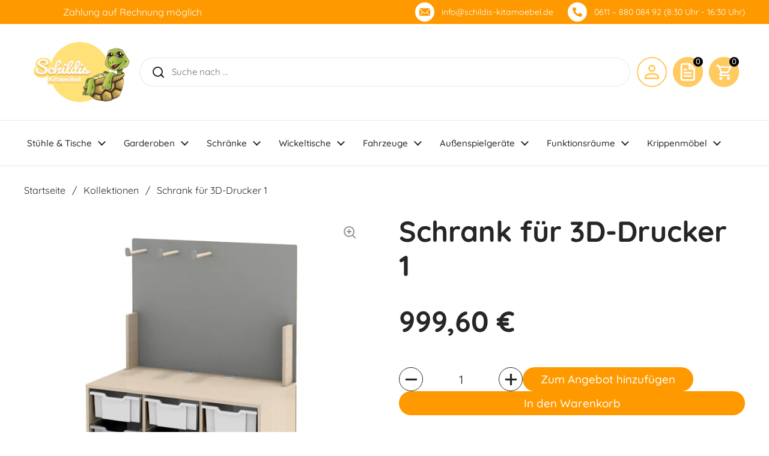

--- FILE ---
content_type: text/html; charset=utf-8
request_url: https://schildis-kitamoebel.de/products/1001973
body_size: 46019
content:
<!doctype html><html class="no-js" lang="de" dir="ltr">
<head>
  <!-- Google Tag Manager -->
<script>(function(w,d,s,l,i){w[l]=w[l]||[];w[l].push({'gtm.start':
new Date().getTime(),event:'gtm.js'});var f=d.getElementsByTagName(s)[0],
j=d.createElement(s),dl=l!='dataLayer'?'&l='+l:'';j.async=true;j.src=
'https://www.googletagmanager.com/gtm.js?id='+i+dl;f.parentNode.insertBefore(j,f);
})(window,document,'script','dataLayer','GTM-WJHTWK3M');</script>
<!-- End Google Tag Manager -->
  <!-- AHREF.COM Analytics -->
    <script src="https://analytics.ahrefs.com/analytics.js" data-key="MzFefluz6yX57RS5zV7aOA" async></script>
  <!-- END AHREF.COM Analytics -->  
  

    

    

    

    


	<meta charset="utf-8">
  <meta http-equiv="X-UA-Compatible" content="IE=edge,chrome=1">
  <meta name="viewport" content="width=device-width, initial-scale=1.0, height=device-height, minimum-scale=1.0"><link rel="shortcut icon" href="//schildis-kitamoebel.de/cdn/shop/files/schildi_favicon.jpg?crop=center&height=32&v=1702551818&width=32" type="image/png" /><title>Schrank für 3D-Drucker 1 &ndash; Schildis Kitamöbel
</title><meta name="description" content="Schrank für 3D-Drucker 1 Dieser Schrank für 3D-Drucker eignet sich perfekt für den Einsatz in Kitas, Kindergärten und weiteren Bildungseinrichtungen. Der Drucker findet Platz auf dem oberen Regalboden. Zusätzlich ist der Schrank mit einer Menge weiterem Stauraum ausgestattet. Die gesamte Konstruktion ist hochwertig, ro">

<meta property="og:site_name" content="Schildis Kitamöbel">
<meta property="og:url" content="https://schildis-kitamoebel.de/products/1001973">
<meta property="og:title" content="Schrank für 3D-Drucker 1">
<meta property="og:type" content="product">
<meta property="og:description" content="Schrank für 3D-Drucker 1 Dieser Schrank für 3D-Drucker eignet sich perfekt für den Einsatz in Kitas, Kindergärten und weiteren Bildungseinrichtungen. Der Drucker findet Platz auf dem oberen Regalboden. Zusätzlich ist der Schrank mit einer Menge weiterem Stauraum ausgestattet. Die gesamte Konstruktion ist hochwertig, ro"><meta property="og:image" content="http://schildis-kitamoebel.de/cdn/shop/files/3d-durcker-schrank_bal_001_a.jpg?v=1697031370">
  <meta property="og:image:secure_url" content="https://schildis-kitamoebel.de/cdn/shop/files/3d-durcker-schrank_bal_001_a.jpg?v=1697031370">
  <meta property="og:image:width" content="1008">
  <meta property="og:image:height" content="1200"><meta property="og:price:amount" content="999,60">
  <meta property="og:price:currency" content="EUR"><meta name="twitter:card" content="summary_large_image">
<meta name="twitter:title" content="Schrank für 3D-Drucker 1">
<meta name="twitter:description" content="Schrank für 3D-Drucker 1 Dieser Schrank für 3D-Drucker eignet sich perfekt für den Einsatz in Kitas, Kindergärten und weiteren Bildungseinrichtungen. Der Drucker findet Platz auf dem oberen Regalboden. Zusätzlich ist der Schrank mit einer Menge weiterem Stauraum ausgestattet. Die gesamte Konstruktion ist hochwertig, ro"><script type="application/ld+json">
  [
    {
      "@context": "https://schema.org",
      "@type": "WebSite",
      "name": "Schildis Kitamöbel",
      "url": "https:\/\/schildis-kitamoebel.de"
    },
    {
      "@context": "https://schema.org",
      "@type": "Organization",
      "name": "Schildis Kitamöbel",
      "url": "https:\/\/schildis-kitamoebel.de"
    }
  ]
</script>

<script type="application/ld+json">
{
  "@context": "http://schema.org",
  "@type": "BreadcrumbList",
  "itemListElement": [
    {
      "@type": "ListItem",
      "position": 1,
      "name": "Startseite",
      "item": "https://schildis-kitamoebel.de"
    },{
        "@type": "ListItem",
        "position": 2,
        "name": "Schrank für 3D-Drucker 1",
        "item": "https://schildis-kitamoebel.de/products/1001973"
      }]
}
</script><script type="application/ld+json">
  {
    "@context": "http://schema.org",
    "@type": "Product",
    "name": "Schrank für 3D-Drucker 1",
    "url": "https:\/\/schildis-kitamoebel.de\/products\/1001973",
    "offers": [{
          "@type" : "Offer","sku": "1001973","availability" : "http://schema.org/InStock",
          "price" : 999.6,
          "priceCurrency" : "EUR",
          "url" : "https:\/\/schildis-kitamoebel.de\/products\/1001973?variant=46991676866842"
        }
],
    "brand": {
      "@type": "Brand",
      "name": "Nowa Szkola Sp. z o.o."
    },
    "description": "Schrank für 3D-Drucker 1\nDieser Schrank für 3D-Drucker eignet sich perfekt für den Einsatz in Kitas, Kindergärten und weiteren Bildungseinrichtungen. Der Drucker findet Platz auf dem oberen Regalboden. Zusätzlich ist der Schrank mit einer Menge weiterem Stauraum ausgestattet. Die gesamte Konstruktion ist hochwertig, robust und verspricht Langlebigkeit.\nKorpus\n\nRobuste Konstruktion\nDoppeltür, abschließbar\n3 Haken\n6 Schubkästen\nDekor: Birke\n\nMaterial\n\nLaminierte Spanplatte, 18 mm\nMDF-Platte, 12 mm\n\nMaße\n\n(BxHxT): 103,7 x 181,8 x 57 cm\nHöhe der Tischfläche: 104 cm\n\nLieferumfang\n\n1 Schrank für 3D-Drucker\n\nLieferung\n\nAlle Möbel werden flach verpackt zur einfachen Selbstmontage geliefert\n",
    "category": "","sku": "1001973",
    "image": {
      "@type": "ImageObject",
      "url": "https:\/\/schildis-kitamoebel.de\/cdn\/shop\/files\/3d-durcker-schrank_bal_001_a.jpg?v=1697031370",
      "image": "https:\/\/schildis-kitamoebel.de\/cdn\/shop\/files\/3d-durcker-schrank_bal_001_a.jpg?v=1697031370",
      "name": "Schrank für 3D-Drucker 1 - 2",
      "width": "1008",
      "height": "1200"
    }
  }
  </script><link rel="canonical" href="https://schildis-kitamoebel.de/products/1001973">

  <link rel="preconnect" href="https://cdn.shopify.com"><link rel="preconnect" href="https://fonts.shopifycdn.com" crossorigin><link href="//schildis-kitamoebel.de/cdn/shop/t/3/assets/theme.css?v=64176996747780866581685951918" as="style" rel="preload"><link href="//schildis-kitamoebel.de/cdn/shop/t/3/assets/section-header.css?v=67151996703198775591685951923" as="style" rel="preload"><link href="//schildis-kitamoebel.de/cdn/shop/t/3/assets/section-main-product.css?v=80769279580812185131684248040" as="style" rel="preload"><link rel="preload" as="image" href="//schildis-kitamoebel.de/cdn/shop/files/3d-durcker-schrank_bal_001_a.jpg?v=1697031370&width=480" imagesrcset="//schildis-kitamoebel.de/cdn/shop/files/3d-durcker-schrank_bal_001_a.jpg?v=1697031370&width=240 240w,//schildis-kitamoebel.de/cdn/shop/files/3d-durcker-schrank_bal_001_a.jpg?v=1697031370&width=360 360w,//schildis-kitamoebel.de/cdn/shop/files/3d-durcker-schrank_bal_001_a.jpg?v=1697031370&width=420 420w,//schildis-kitamoebel.de/cdn/shop/files/3d-durcker-schrank_bal_001_a.jpg?v=1697031370&width=480 480w,//schildis-kitamoebel.de/cdn/shop/files/3d-durcker-schrank_bal_001_a.jpg?v=1697031370&width=640 640w,//schildis-kitamoebel.de/cdn/shop/files/3d-durcker-schrank_bal_001_a.jpg?v=1697031370&width=840 840w" imagesizes="(max-width: 767px) calc(100vw - 20px), (max-width: 1360px) 50vw, 620px"><link rel="preload" href="//schildis-kitamoebel.de/cdn/fonts/quicksand/quicksand_n7.d375fe11182475f82f7bb6306a0a0e4018995610.woff2" as="font" type="font/woff2" crossorigin><link rel="preload" href="//schildis-kitamoebel.de/cdn/fonts/quicksand/quicksand_n4.bf8322a9d1da765aa396ad7b6eeb81930a6214de.woff2" as="font" type="font/woff2" crossorigin><style type="text/css">
@font-face {
  font-family: Quicksand;
  font-weight: 700;
  font-style: normal;
  font-display: swap;
  src: url("//schildis-kitamoebel.de/cdn/fonts/quicksand/quicksand_n7.d375fe11182475f82f7bb6306a0a0e4018995610.woff2") format("woff2"),
       url("//schildis-kitamoebel.de/cdn/fonts/quicksand/quicksand_n7.8ac2ae2fc4b90ef79aaa7aedb927d39f9f9aa3f4.woff") format("woff");
}
@font-face {
  font-family: Quicksand;
  font-weight: 400;
  font-style: normal;
  font-display: swap;
  src: url("//schildis-kitamoebel.de/cdn/fonts/quicksand/quicksand_n4.bf8322a9d1da765aa396ad7b6eeb81930a6214de.woff2") format("woff2"),
       url("//schildis-kitamoebel.de/cdn/fonts/quicksand/quicksand_n4.fa4cbd232d3483059e72b11f7239959a64c98426.woff") format("woff");
}
@font-face {
  font-family: Quicksand;
  font-weight: 500;
  font-style: normal;
  font-display: swap;
  src: url("//schildis-kitamoebel.de/cdn/fonts/quicksand/quicksand_n5.8f86b119923a62b5ca76bc9a6fb25da7a7498802.woff2") format("woff2"),
       url("//schildis-kitamoebel.de/cdn/fonts/quicksand/quicksand_n5.c31882e058f76d723a7b6b725ac3ca095b5a2a70.woff") format("woff");
}




</style>
<style type="text/css">

  :root {

    /* Direction */
    --direction: ltr;

    /* Font variables */

    --font-stack-headings: Quicksand, sans-serif;
    --font-weight-headings: 700;
    --font-style-headings: normal;

    --font-stack-body: Quicksand, sans-serif;
    --font-weight-body: 400;--font-weight-body-bold: 500;--font-style-body: normal;--font-weight-buttons: var(--font-weight-body-bold);--font-weight-menu: var(--font-weight-body-bold);--base-headings-size: 19;
    --base-headings-line: 1.2;
    --base-body-size: 15;
    --base-body-line: 1.6;

    --base-menu-size: 15;

    /* Color variables */

    --color-background-header: #ffffff;
    --color-secondary-background-header: rgba(38, 38, 38, 0.08);
    --color-opacity-background-header: rgba(255, 255, 255, 0);
    --color-text-header: #262626;
    --color-foreground-header: #fff;
    --color-accent-header: #9a9a9a;
    --color-foreground-accent-header: #000;
    --color-borders-header: rgba(38, 38, 38, 0.1);

    --color-background-main: #ffffff;
    --color-secondary-background-main: rgba(38, 38, 38, 0.08);
    --color-third-background-main: rgba(38, 38, 38, 0.04);
    --color-fourth-background-main: rgba(38, 38, 38, 0.02);
    --color-opacity-background-main: rgba(255, 255, 255, 0);
    --color-text-main: #262626;
    --color-text-tertiary: #1D1D1D;
    --color-foreground-main: #fff;
    --color-secondary-text-main: rgba(38, 38, 38, 0.6);
    --color-accent-main: #9a9a9a;
    --accent-main: #FE9900;
    --color-foreground-accent-main: #000;
    --color-borders-main: rgba(38, 38, 38, 0.15);

    --color-background-cards: #ffffff;
    --color-gradient-cards: ;
    --color-text-cards: #262626;
    --color-foreground-cards: #fff;
    --color-secondary-text-cards: rgba(38, 38, 38, 0.6);
    --color-accent-cards: #9a9a9a;
    --color-foreground-accent-cards: #000;
    --color-borders-cards: #e1e1e1;

    --color-background-footer: #ffffff;
    --color-text-footer: #262626;
    --color-accent-footer: #9a9a9a;
    --color-borders-footer: rgba(38, 38, 38, 0.15);

    --color-borders-forms-primary: rgba(38, 38, 38, 0.3);
    --color-borders-forms-secondary: rgba(38, 38, 38, 0.6);

    /* Borders */

    --border-width-cards: 1px;
    --border-radius-cards: 10px;
    --border-width-buttons: 1px;
    --border-radius-buttons: 30px;
    --border-width-forms: 1px;
    --border-radius-forms: 5px;

    /* Shadows */
    --shadow-x-cards: 0px;
    --shadow-y-cards: 0px;
    --shadow-blur-cards: 0px;
    --color-shadow-cards: rgba(0,0,0,0);
    --shadow-x-buttons: 0px;
    --shadow-y-buttons: 0px;
    --shadow-blur-buttons: 0px;
    --color-shadow-buttons: rgba(0,0,0,0);

    /* Layout */

    --grid-gap-original-base: 26px;
    --container-vertical-space-base: 100px;
    --image-fit-padding: 10%;

  }

  .facets__summary, #main select, .sidebar select {
    background-image: url('data:image/svg+xml;utf8,<svg width="13" height="8" fill="none" xmlns="http://www.w3.org/2000/svg"><path d="M1.414.086 7.9 6.57 6.485 7.985 0 1.5 1.414.086Z" fill="%23262626"/><path d="M12.985 1.515 6.5 8 5.085 6.586 11.571.101l1.414 1.414Z" fill="%23262626"/></svg>');
  }

  .card .star-rating__stars {
    background-image: url('data:image/svg+xml;utf8,<svg width="20" height="13" viewBox="0 0 14 13" fill="none" xmlns="http://www.w3.org/2000/svg"><path d="m7 0 1.572 4.837h5.085l-4.114 2.99 1.572 4.836L7 9.673l-4.114 2.99 1.571-4.837-4.114-2.99h5.085L7 0Z" stroke="%23262626" stroke-width="1"/></svg>');
  }
  .card .star-rating__stars-active {
    background-image: url('data:image/svg+xml;utf8,<svg width="20" height="13" viewBox="0 0 14 13" fill="none" xmlns="http://www.w3.org/2000/svg"><path d="m7 0 1.572 4.837h5.085l-4.114 2.99 1.572 4.836L7 9.673l-4.114 2.99 1.571-4.837-4.114-2.99h5.085L7 0Z" fill="%23262626" stroke-width="0"/></svg>');
  }

  .star-rating__stars {
    background-image: url('data:image/svg+xml;utf8,<svg width="20" height="13" viewBox="0 0 14 13" fill="none" xmlns="http://www.w3.org/2000/svg"><path d="m7 0 1.572 4.837h5.085l-4.114 2.99 1.572 4.836L7 9.673l-4.114 2.99 1.571-4.837-4.114-2.99h5.085L7 0Z" stroke="%23262626" stroke-width="1"/></svg>');
  }
  .star-rating__stars-active {
    background-image: url('data:image/svg+xml;utf8,<svg width="20" height="13" viewBox="0 0 14 13" fill="none" xmlns="http://www.w3.org/2000/svg"><path d="m7 0 1.572 4.837h5.085l-4.114 2.99 1.572 4.836L7 9.673l-4.114 2.99 1.571-4.837-4.114-2.99h5.085L7 0Z" fill="%23262626" stroke-width="0"/></svg>');
  }

  .product-item {}</style>

<style id="root-height">
  :root {
    --window-height: 100vh;
  }
</style><link href="//schildis-kitamoebel.de/cdn/shop/t/3/assets/theme.css?v=64176996747780866581685951918" rel="stylesheet" type="text/css" media="all" />

	<script>window.performance && window.performance.mark && window.performance.mark('shopify.content_for_header.start');</script><meta name="google-site-verification" content="HjKaZdDLpPRuWUxnPJB0tfZ7BBwb4bYI5iqSk6zPG4o">
<meta id="shopify-digital-wallet" name="shopify-digital-wallet" content="/75929026842/digital_wallets/dialog">
<meta name="shopify-checkout-api-token" content="8ca815f445b0b85b3d73dfeca0e3165b">
<meta id="in-context-paypal-metadata" data-shop-id="75929026842" data-venmo-supported="false" data-environment="production" data-locale="de_DE" data-paypal-v4="true" data-currency="EUR">
<link rel="alternate" type="application/json+oembed" href="https://schildis-kitamoebel.de/products/1001973.oembed">
<script async="async" src="/checkouts/internal/preloads.js?locale=de-DE"></script>
<link rel="preconnect" href="https://shop.app" crossorigin="anonymous">
<script async="async" src="https://shop.app/checkouts/internal/preloads.js?locale=de-DE&shop_id=75929026842" crossorigin="anonymous"></script>
<script id="shopify-features" type="application/json">{"accessToken":"8ca815f445b0b85b3d73dfeca0e3165b","betas":["rich-media-storefront-analytics"],"domain":"schildis-kitamoebel.de","predictiveSearch":true,"shopId":75929026842,"locale":"de"}</script>
<script>var Shopify = Shopify || {};
Shopify.shop = "gmg-moebelshop.myshopify.com";
Shopify.locale = "de";
Shopify.currency = {"active":"EUR","rate":"1.0"};
Shopify.country = "DE";
Shopify.theme = {"name":"Production","id":149738848538,"schema_name":"Local","schema_version":"2.1.2","theme_store_id":1651,"role":"main"};
Shopify.theme.handle = "null";
Shopify.theme.style = {"id":null,"handle":null};
Shopify.cdnHost = "schildis-kitamoebel.de/cdn";
Shopify.routes = Shopify.routes || {};
Shopify.routes.root = "/";</script>
<script type="module">!function(o){(o.Shopify=o.Shopify||{}).modules=!0}(window);</script>
<script>!function(o){function n(){var o=[];function n(){o.push(Array.prototype.slice.apply(arguments))}return n.q=o,n}var t=o.Shopify=o.Shopify||{};t.loadFeatures=n(),t.autoloadFeatures=n()}(window);</script>
<script>
  window.ShopifyPay = window.ShopifyPay || {};
  window.ShopifyPay.apiHost = "shop.app\/pay";
  window.ShopifyPay.redirectState = null;
</script>
<script id="shop-js-analytics" type="application/json">{"pageType":"product"}</script>
<script defer="defer" async type="module" src="//schildis-kitamoebel.de/cdn/shopifycloud/shop-js/modules/v2/client.init-shop-cart-sync_e98Ab_XN.de.esm.js"></script>
<script defer="defer" async type="module" src="//schildis-kitamoebel.de/cdn/shopifycloud/shop-js/modules/v2/chunk.common_Pcw9EP95.esm.js"></script>
<script defer="defer" async type="module" src="//schildis-kitamoebel.de/cdn/shopifycloud/shop-js/modules/v2/chunk.modal_CzmY4ZhL.esm.js"></script>
<script type="module">
  await import("//schildis-kitamoebel.de/cdn/shopifycloud/shop-js/modules/v2/client.init-shop-cart-sync_e98Ab_XN.de.esm.js");
await import("//schildis-kitamoebel.de/cdn/shopifycloud/shop-js/modules/v2/chunk.common_Pcw9EP95.esm.js");
await import("//schildis-kitamoebel.de/cdn/shopifycloud/shop-js/modules/v2/chunk.modal_CzmY4ZhL.esm.js");

  window.Shopify.SignInWithShop?.initShopCartSync?.({"fedCMEnabled":true,"windoidEnabled":true});

</script>
<script>
  window.Shopify = window.Shopify || {};
  if (!window.Shopify.featureAssets) window.Shopify.featureAssets = {};
  window.Shopify.featureAssets['shop-js'] = {"shop-cart-sync":["modules/v2/client.shop-cart-sync_DazCVyJ3.de.esm.js","modules/v2/chunk.common_Pcw9EP95.esm.js","modules/v2/chunk.modal_CzmY4ZhL.esm.js"],"init-fed-cm":["modules/v2/client.init-fed-cm_D0AulfmK.de.esm.js","modules/v2/chunk.common_Pcw9EP95.esm.js","modules/v2/chunk.modal_CzmY4ZhL.esm.js"],"shop-cash-offers":["modules/v2/client.shop-cash-offers_BISyWFEA.de.esm.js","modules/v2/chunk.common_Pcw9EP95.esm.js","modules/v2/chunk.modal_CzmY4ZhL.esm.js"],"shop-login-button":["modules/v2/client.shop-login-button_D_c1vx_E.de.esm.js","modules/v2/chunk.common_Pcw9EP95.esm.js","modules/v2/chunk.modal_CzmY4ZhL.esm.js"],"pay-button":["modules/v2/client.pay-button_CHADzJ4g.de.esm.js","modules/v2/chunk.common_Pcw9EP95.esm.js","modules/v2/chunk.modal_CzmY4ZhL.esm.js"],"shop-button":["modules/v2/client.shop-button_CQnD2U3v.de.esm.js","modules/v2/chunk.common_Pcw9EP95.esm.js","modules/v2/chunk.modal_CzmY4ZhL.esm.js"],"avatar":["modules/v2/client.avatar_BTnouDA3.de.esm.js"],"init-windoid":["modules/v2/client.init-windoid_CmA0-hrC.de.esm.js","modules/v2/chunk.common_Pcw9EP95.esm.js","modules/v2/chunk.modal_CzmY4ZhL.esm.js"],"init-shop-for-new-customer-accounts":["modules/v2/client.init-shop-for-new-customer-accounts_BCzC_Mib.de.esm.js","modules/v2/client.shop-login-button_D_c1vx_E.de.esm.js","modules/v2/chunk.common_Pcw9EP95.esm.js","modules/v2/chunk.modal_CzmY4ZhL.esm.js"],"init-shop-email-lookup-coordinator":["modules/v2/client.init-shop-email-lookup-coordinator_DYzOit4u.de.esm.js","modules/v2/chunk.common_Pcw9EP95.esm.js","modules/v2/chunk.modal_CzmY4ZhL.esm.js"],"init-shop-cart-sync":["modules/v2/client.init-shop-cart-sync_e98Ab_XN.de.esm.js","modules/v2/chunk.common_Pcw9EP95.esm.js","modules/v2/chunk.modal_CzmY4ZhL.esm.js"],"shop-toast-manager":["modules/v2/client.shop-toast-manager_Bc-1elH8.de.esm.js","modules/v2/chunk.common_Pcw9EP95.esm.js","modules/v2/chunk.modal_CzmY4ZhL.esm.js"],"init-customer-accounts":["modules/v2/client.init-customer-accounts_CqlRHmZs.de.esm.js","modules/v2/client.shop-login-button_D_c1vx_E.de.esm.js","modules/v2/chunk.common_Pcw9EP95.esm.js","modules/v2/chunk.modal_CzmY4ZhL.esm.js"],"init-customer-accounts-sign-up":["modules/v2/client.init-customer-accounts-sign-up_DZmBw6yB.de.esm.js","modules/v2/client.shop-login-button_D_c1vx_E.de.esm.js","modules/v2/chunk.common_Pcw9EP95.esm.js","modules/v2/chunk.modal_CzmY4ZhL.esm.js"],"shop-follow-button":["modules/v2/client.shop-follow-button_Cx-w7rSq.de.esm.js","modules/v2/chunk.common_Pcw9EP95.esm.js","modules/v2/chunk.modal_CzmY4ZhL.esm.js"],"checkout-modal":["modules/v2/client.checkout-modal_Djjmh8qM.de.esm.js","modules/v2/chunk.common_Pcw9EP95.esm.js","modules/v2/chunk.modal_CzmY4ZhL.esm.js"],"shop-login":["modules/v2/client.shop-login_DMZMgoZf.de.esm.js","modules/v2/chunk.common_Pcw9EP95.esm.js","modules/v2/chunk.modal_CzmY4ZhL.esm.js"],"lead-capture":["modules/v2/client.lead-capture_SqejaEd8.de.esm.js","modules/v2/chunk.common_Pcw9EP95.esm.js","modules/v2/chunk.modal_CzmY4ZhL.esm.js"],"payment-terms":["modules/v2/client.payment-terms_DUeEqFTJ.de.esm.js","modules/v2/chunk.common_Pcw9EP95.esm.js","modules/v2/chunk.modal_CzmY4ZhL.esm.js"]};
</script>
<script>(function() {
  var isLoaded = false;
  function asyncLoad() {
    if (isLoaded) return;
    isLoaded = true;
    var urls = ["https:\/\/chimpstatic.com\/mcjs-connected\/js\/users\/9ba00f40a3aa2e62e34fd2cea\/de2d772e377e6bc9502b737ef.js?shop=gmg-moebelshop.myshopify.com"];
    for (var i = 0; i < urls.length; i++) {
      var s = document.createElement('script');
      s.type = 'text/javascript';
      s.async = true;
      s.src = urls[i];
      var x = document.getElementsByTagName('script')[0];
      x.parentNode.insertBefore(s, x);
    }
  };
  if(window.attachEvent) {
    window.attachEvent('onload', asyncLoad);
  } else {
    window.addEventListener('load', asyncLoad, false);
  }
})();</script>
<script id="__st">var __st={"a":75929026842,"offset":3600,"reqid":"18b7c929-24c8-42fc-8de4-c8d2ac6244d5-1769102253","pageurl":"schildis-kitamoebel.de\/products\/1001973","u":"9f939f214c08","p":"product","rtyp":"product","rid":8734209933594};</script>
<script>window.ShopifyPaypalV4VisibilityTracking = true;</script>
<script id="captcha-bootstrap">!function(){'use strict';const t='contact',e='account',n='new_comment',o=[[t,t],['blogs',n],['comments',n],[t,'customer']],c=[[e,'customer_login'],[e,'guest_login'],[e,'recover_customer_password'],[e,'create_customer']],r=t=>t.map((([t,e])=>`form[action*='/${t}']:not([data-nocaptcha='true']) input[name='form_type'][value='${e}']`)).join(','),a=t=>()=>t?[...document.querySelectorAll(t)].map((t=>t.form)):[];function s(){const t=[...o],e=r(t);return a(e)}const i='password',u='form_key',d=['recaptcha-v3-token','g-recaptcha-response','h-captcha-response',i],f=()=>{try{return window.sessionStorage}catch{return}},m='__shopify_v',_=t=>t.elements[u];function p(t,e,n=!1){try{const o=window.sessionStorage,c=JSON.parse(o.getItem(e)),{data:r}=function(t){const{data:e,action:n}=t;return t[m]||n?{data:e,action:n}:{data:t,action:n}}(c);for(const[e,n]of Object.entries(r))t.elements[e]&&(t.elements[e].value=n);n&&o.removeItem(e)}catch(o){console.error('form repopulation failed',{error:o})}}const l='form_type',E='cptcha';function T(t){t.dataset[E]=!0}const w=window,h=w.document,L='Shopify',v='ce_forms',y='captcha';let A=!1;((t,e)=>{const n=(g='f06e6c50-85a8-45c8-87d0-21a2b65856fe',I='https://cdn.shopify.com/shopifycloud/storefront-forms-hcaptcha/ce_storefront_forms_captcha_hcaptcha.v1.5.2.iife.js',D={infoText:'Durch hCaptcha geschützt',privacyText:'Datenschutz',termsText:'Allgemeine Geschäftsbedingungen'},(t,e,n)=>{const o=w[L][v],c=o.bindForm;if(c)return c(t,g,e,D).then(n);var r;o.q.push([[t,g,e,D],n]),r=I,A||(h.body.append(Object.assign(h.createElement('script'),{id:'captcha-provider',async:!0,src:r})),A=!0)});var g,I,D;w[L]=w[L]||{},w[L][v]=w[L][v]||{},w[L][v].q=[],w[L][y]=w[L][y]||{},w[L][y].protect=function(t,e){n(t,void 0,e),T(t)},Object.freeze(w[L][y]),function(t,e,n,w,h,L){const[v,y,A,g]=function(t,e,n){const i=e?o:[],u=t?c:[],d=[...i,...u],f=r(d),m=r(i),_=r(d.filter((([t,e])=>n.includes(e))));return[a(f),a(m),a(_),s()]}(w,h,L),I=t=>{const e=t.target;return e instanceof HTMLFormElement?e:e&&e.form},D=t=>v().includes(t);t.addEventListener('submit',(t=>{const e=I(t);if(!e)return;const n=D(e)&&!e.dataset.hcaptchaBound&&!e.dataset.recaptchaBound,o=_(e),c=g().includes(e)&&(!o||!o.value);(n||c)&&t.preventDefault(),c&&!n&&(function(t){try{if(!f())return;!function(t){const e=f();if(!e)return;const n=_(t);if(!n)return;const o=n.value;o&&e.removeItem(o)}(t);const e=Array.from(Array(32),(()=>Math.random().toString(36)[2])).join('');!function(t,e){_(t)||t.append(Object.assign(document.createElement('input'),{type:'hidden',name:u})),t.elements[u].value=e}(t,e),function(t,e){const n=f();if(!n)return;const o=[...t.querySelectorAll(`input[type='${i}']`)].map((({name:t})=>t)),c=[...d,...o],r={};for(const[a,s]of new FormData(t).entries())c.includes(a)||(r[a]=s);n.setItem(e,JSON.stringify({[m]:1,action:t.action,data:r}))}(t,e)}catch(e){console.error('failed to persist form',e)}}(e),e.submit())}));const S=(t,e)=>{t&&!t.dataset[E]&&(n(t,e.some((e=>e===t))),T(t))};for(const o of['focusin','change'])t.addEventListener(o,(t=>{const e=I(t);D(e)&&S(e,y())}));const B=e.get('form_key'),M=e.get(l),P=B&&M;t.addEventListener('DOMContentLoaded',(()=>{const t=y();if(P)for(const e of t)e.elements[l].value===M&&p(e,B);[...new Set([...A(),...v().filter((t=>'true'===t.dataset.shopifyCaptcha))])].forEach((e=>S(e,t)))}))}(h,new URLSearchParams(w.location.search),n,t,e,['guest_login'])})(!0,!0)}();</script>
<script integrity="sha256-4kQ18oKyAcykRKYeNunJcIwy7WH5gtpwJnB7kiuLZ1E=" data-source-attribution="shopify.loadfeatures" defer="defer" src="//schildis-kitamoebel.de/cdn/shopifycloud/storefront/assets/storefront/load_feature-a0a9edcb.js" crossorigin="anonymous"></script>
<script crossorigin="anonymous" defer="defer" src="//schildis-kitamoebel.de/cdn/shopifycloud/storefront/assets/shopify_pay/storefront-65b4c6d7.js?v=20250812"></script>
<script data-source-attribution="shopify.dynamic_checkout.dynamic.init">var Shopify=Shopify||{};Shopify.PaymentButton=Shopify.PaymentButton||{isStorefrontPortableWallets:!0,init:function(){window.Shopify.PaymentButton.init=function(){};var t=document.createElement("script");t.src="https://schildis-kitamoebel.de/cdn/shopifycloud/portable-wallets/latest/portable-wallets.de.js",t.type="module",document.head.appendChild(t)}};
</script>
<script data-source-attribution="shopify.dynamic_checkout.buyer_consent">
  function portableWalletsHideBuyerConsent(e){var t=document.getElementById("shopify-buyer-consent"),n=document.getElementById("shopify-subscription-policy-button");t&&n&&(t.classList.add("hidden"),t.setAttribute("aria-hidden","true"),n.removeEventListener("click",e))}function portableWalletsShowBuyerConsent(e){var t=document.getElementById("shopify-buyer-consent"),n=document.getElementById("shopify-subscription-policy-button");t&&n&&(t.classList.remove("hidden"),t.removeAttribute("aria-hidden"),n.addEventListener("click",e))}window.Shopify?.PaymentButton&&(window.Shopify.PaymentButton.hideBuyerConsent=portableWalletsHideBuyerConsent,window.Shopify.PaymentButton.showBuyerConsent=portableWalletsShowBuyerConsent);
</script>
<script data-source-attribution="shopify.dynamic_checkout.cart.bootstrap">document.addEventListener("DOMContentLoaded",(function(){function t(){return document.querySelector("shopify-accelerated-checkout-cart, shopify-accelerated-checkout")}if(t())Shopify.PaymentButton.init();else{new MutationObserver((function(e,n){t()&&(Shopify.PaymentButton.init(),n.disconnect())})).observe(document.body,{childList:!0,subtree:!0})}}));
</script>
<link id="shopify-accelerated-checkout-styles" rel="stylesheet" media="screen" href="https://schildis-kitamoebel.de/cdn/shopifycloud/portable-wallets/latest/accelerated-checkout-backwards-compat.css" crossorigin="anonymous">
<style id="shopify-accelerated-checkout-cart">
        #shopify-buyer-consent {
  margin-top: 1em;
  display: inline-block;
  width: 100%;
}

#shopify-buyer-consent.hidden {
  display: none;
}

#shopify-subscription-policy-button {
  background: none;
  border: none;
  padding: 0;
  text-decoration: underline;
  font-size: inherit;
  cursor: pointer;
}

#shopify-subscription-policy-button::before {
  box-shadow: none;
}

      </style>

<script>window.performance && window.performance.mark && window.performance.mark('shopify.content_for_header.end');</script>

  <script>
    const rbi = [];
    const ribSetSize = (img) => {
      if ( img.offsetWidth / img.dataset.ratio < img.offsetHeight ) {
        img.setAttribute('sizes', `${Math.ceil(img.offsetHeight * img.dataset.ratio)}px`);
      } else {
        img.setAttribute('sizes', `${Math.ceil(img.offsetWidth)}px`);
      }
    }
    const debounce = (fn, wait) => {
      let t;
      return (...args) => {
        clearTimeout(t);
        t = setTimeout(() => fn.apply(this, args), wait);
      };
    }
    window.KEYCODES = {
      TAB: 9,
      ESC: 27,
      DOWN: 40,
      RIGHT: 39,
      UP: 38,
      LEFT: 37,
      RETURN: 13
    };
    window.addEventListener('resize', debounce(()=>{
      for ( let img of rbi ) {
        ribSetSize(img);
      }
    }, 250));
  </script><noscript>
    <link rel="stylesheet" href="//schildis-kitamoebel.de/cdn/shop/t/3/assets/theme-noscript.css?v=143499523122431679711684248040">
  </noscript>
  <style>.product-item.card .button--solid{color:#fff !important;background-color:var(--accent-main) !important;border:none}.product-item.card .button--solid:hover{background-color:#ffca60 !important}.product-item.card .product-price{font-family:var(--font-stack-body);font-weight:var(--font-weight-body);line-height:var(--base-headings-line);font-size:calc(var(--base-body-size) * 1.34px)}@media screen and (max-width: 1023px){.product-item.card .product-price{font-size:calc(var(--base-body-size) * 1.07px)}}.product-item.card .product-price--original{margin-right:20px;font-weight:var(--font-weight-headings)}.product-item.card .product-price--compare{color:var(--color-accent-main);display:inline-block}.product-item.card .product-item__price{margin-bottom:10px}.product-item.card .product-item__title{margin-bottom:8px;font-family:var(--font-stack-headings);font-weight:var(--font-weight-headings);font-size:calc(var(--base-headings-size) * 1.4px);line-height:var(--base-headings-line);font-weight:var(--font-weight-body)}@media screen and (max-width: 1023px){.product-item.card .product-item__title{font-size:calc(var(--base-headings-size) * 1.12px)}}.product-item.card .product-item__badge{font-weight:var(--font-weight-body-bold)}@media screen and (min-width: 1024px){.product-item.card .card__text{padding-bottom:8px;padding-top:16px}}.product-item.card .card__text .product-item__text{font-family:var(--font-stack-body);font-weight:var(--font-weight-body);line-height:var(--base-headings-line);font-size:calc(var(--base-body-size) * 1.07px)}@media screen and (max-width: 1023px){.product-item.card .card__text .product-item__text{font-size:calc(var(--base-body-size) * 0.87px)}}@media screen and (min-width: 1024px){.product-item.card .card__text+.product-item__text{padding-bottom:20px}}
</style>
  <script src="//schildis-kitamoebel.de/cdn/shop/t/3/assets/runtime.js?v=134847426101939061411688563082" defer="defer"></script>
  <script src="//schildis-kitamoebel.de/cdn/shop/t/3/assets/ba-custom-products.js?v=51387771549288028801703072637" defer></script>
<!-- BEGIN app block: shopify://apps/complianz-gdpr-cookie-consent/blocks/bc-block/e49729f0-d37d-4e24-ac65-e0e2f472ac27 -->

    
    
<link id='complianz-css' rel="stylesheet" href=https://cdn.shopify.com/extensions/019be05e-f673-7a8f-bd4e-ed0da9930f96/gdpr-legal-cookie-75/assets/complainz.css media="print" onload="this.media='all'">
    <style>
        #Compliance-iframe.Compliance-iframe-branded > div.purposes-header,
        #Compliance-iframe.Compliance-iframe-branded > div.cmplc-cmp-header,
        #purposes-container > div.purposes-header,
        #Compliance-cs-banner .Compliance-cs-brand {
            background-color: #ffffff !important;
            color: #000000!important;
        }
        #Compliance-iframe.Compliance-iframe-branded .purposes-header .cmplc-btn-cp ,
        #Compliance-iframe.Compliance-iframe-branded .purposes-header .cmplc-btn-cp:hover,
        #Compliance-iframe.Compliance-iframe-branded .purposes-header .cmplc-btn-back:hover  {
            background-color: #ffffff !important;
            opacity: 1 !important;
        }
        #Compliance-cs-banner .cmplc-toggle .cmplc-toggle-label {
            color: #ffffff!important;
        }
        #Compliance-iframe.Compliance-iframe-branded .purposes-header .cmplc-btn-cp:hover,
        #Compliance-iframe.Compliance-iframe-branded .purposes-header .cmplc-btn-back:hover {
            background-color: #000000!important;
            color: #ffffff!important;
        }
        #Compliance-cs-banner #Compliance-cs-title {
            font-size: 14px !important;
        }
        #Compliance-cs-banner .Compliance-cs-content,
        #Compliance-cs-title,
        .cmplc-toggle-checkbox.granular-control-checkbox span {
            background-color: #ffffff !important;
            color: #000000 !important;
            font-size: 14px !important;
        }
        #Compliance-cs-banner .Compliance-cs-close-btn {
            font-size: 14px !important;
            background-color: #ffffff !important;
        }
        #Compliance-cs-banner .Compliance-cs-opt-group {
            color: #ffffff !important;
        }
        #Compliance-cs-banner .Compliance-cs-opt-group button,
        .Compliance-alert button.Compliance-button-cancel {
            background-color: #FE9900!important;
            color: #ffffff!important;
        }
        #Compliance-cs-banner .Compliance-cs-opt-group button.Compliance-cs-accept-btn,
        #Compliance-cs-banner .Compliance-cs-opt-group button.Compliance-cs-btn-primary,
        .Compliance-alert button.Compliance-button-confirm {
            background-color: #FE9900 !important;
            color: #ffffff !important;
        }
        #Compliance-cs-banner .Compliance-cs-opt-group button.Compliance-cs-reject-btn {
            background-color: #FE9900!important;
            color: #ffffff!important;
        }

        #Compliance-cs-banner .Compliance-banner-content button {
            cursor: pointer !important;
            color: currentColor !important;
            text-decoration: underline !important;
            border: none !important;
            background-color: transparent !important;
            font-size: 100% !important;
            padding: 0 !important;
        }

        #Compliance-cs-banner .Compliance-cs-opt-group button {
            border-radius: 4px !important;
            padding-block: 10px !important;
        }
        @media (min-width: 640px) {
            #Compliance-cs-banner.Compliance-cs-default-floating:not(.Compliance-cs-top):not(.Compliance-cs-center) .Compliance-cs-container, #Compliance-cs-banner.Compliance-cs-default-floating:not(.Compliance-cs-bottom):not(.Compliance-cs-center) .Compliance-cs-container, #Compliance-cs-banner.Compliance-cs-default-floating.Compliance-cs-center:not(.Compliance-cs-top):not(.Compliance-cs-bottom) .Compliance-cs-container {
                width: 560px !important;
            }
            #Compliance-cs-banner.Compliance-cs-default-floating:not(.Compliance-cs-top):not(.Compliance-cs-center) .Compliance-cs-opt-group, #Compliance-cs-banner.Compliance-cs-default-floating:not(.Compliance-cs-bottom):not(.Compliance-cs-center) .Compliance-cs-opt-group, #Compliance-cs-banner.Compliance-cs-default-floating.Compliance-cs-center:not(.Compliance-cs-top):not(.Compliance-cs-bottom) .Compliance-cs-opt-group {
                flex-direction: row !important;
            }
            #Compliance-cs-banner .Compliance-cs-opt-group button:not(:last-of-type),
            #Compliance-cs-banner .Compliance-cs-opt-group button {
                margin-right: 4px !important;
            }
            #Compliance-cs-banner .Compliance-cs-container .Compliance-cs-brand {
                position: absolute !important;
                inset-block-start: 6px;
            }
        }
        #Compliance-cs-banner.Compliance-cs-default-floating:not(.Compliance-cs-top):not(.Compliance-cs-center) .Compliance-cs-opt-group > div, #Compliance-cs-banner.Compliance-cs-default-floating:not(.Compliance-cs-bottom):not(.Compliance-cs-center) .Compliance-cs-opt-group > div, #Compliance-cs-banner.Compliance-cs-default-floating.Compliance-cs-center:not(.Compliance-cs-top):not(.Compliance-cs-bottom) .Compliance-cs-opt-group > div {
            flex-direction: row-reverse;
            width: 100% !important;
        }

        .Compliance-cs-brand-badge-outer, .Compliance-cs-brand-badge, #Compliance-cs-banner.Compliance-cs-default-floating.Compliance-cs-bottom .Compliance-cs-brand-badge-outer,
        #Compliance-cs-banner.Compliance-cs-default.Compliance-cs-bottom .Compliance-cs-brand-badge-outer,
        #Compliance-cs-banner.Compliance-cs-default:not(.Compliance-cs-left) .Compliance-cs-brand-badge-outer,
        #Compliance-cs-banner.Compliance-cs-default-floating:not(.Compliance-cs-left) .Compliance-cs-brand-badge-outer {
            display: none !important
        }

        #Compliance-cs-banner:not(.Compliance-cs-top):not(.Compliance-cs-bottom) .Compliance-cs-container.Compliance-cs-themed {
            flex-direction: row !important;
        }

        #Compliance-cs-banner #Compliance-cs-title,
        #Compliance-cs-banner #Compliance-cs-custom-title {
            justify-self: center !important;
            font-size: 14px !important;
            font-family: -apple-system,sans-serif !important;
            margin-inline: auto !important;
            width: 55% !important;
            text-align: center;
            font-weight: 600;
            visibility: unset;
        }

        @media (max-width: 640px) {
            #Compliance-cs-banner #Compliance-cs-title,
            #Compliance-cs-banner #Compliance-cs-custom-title {
                display: block;
            }
        }

        #Compliance-cs-banner .Compliance-cs-brand img {
            max-width: 110px !important;
            min-height: 32px !important;
        }
        #Compliance-cs-banner .Compliance-cs-container .Compliance-cs-brand {
            background: none !important;
            padding: 0px !important;
            margin-block-start:10px !important;
            margin-inline-start:16px !important;
        }

        #Compliance-cs-banner .Compliance-cs-opt-group button {
            padding-inline: 4px !important;
        }

    </style>
    
    
    
    

    <script type="text/javascript">
        function loadScript(src) {
            return new Promise((resolve, reject) => {
                const s = document.createElement("script");
                s.src = src;
                s.charset = "UTF-8";
                s.onload = resolve;
                s.onerror = reject;
                document.head.appendChild(s);
            });
        }

        function filterGoogleConsentModeURLs(domainsArray) {
            const googleConsentModeComplianzURls = [
                // 197, # Google Tag Manager:
                {"domain":"s.www.googletagmanager.com", "path":""},
                {"domain":"www.tagmanager.google.com", "path":""},
                {"domain":"www.googletagmanager.com", "path":""},
                {"domain":"googletagmanager.com", "path":""},
                {"domain":"tagassistant.google.com", "path":""},
                {"domain":"tagmanager.google.com", "path":""},

                // 2110, # Google Analytics 4:
                {"domain":"www.analytics.google.com", "path":""},
                {"domain":"www.google-analytics.com", "path":""},
                {"domain":"ssl.google-analytics.com", "path":""},
                {"domain":"google-analytics.com", "path":""},
                {"domain":"analytics.google.com", "path":""},
                {"domain":"region1.google-analytics.com", "path":""},
                {"domain":"region1.analytics.google.com", "path":""},
                {"domain":"*.google-analytics.com", "path":""},
                {"domain":"www.googletagmanager.com", "path":"/gtag/js?id=G"},
                {"domain":"googletagmanager.com", "path":"/gtag/js?id=UA"},
                {"domain":"www.googletagmanager.com", "path":"/gtag/js?id=UA"},
                {"domain":"googletagmanager.com", "path":"/gtag/js?id=G"},

                // 177, # Google Ads conversion tracking:
                {"domain":"googlesyndication.com", "path":""},
                {"domain":"media.admob.com", "path":""},
                {"domain":"gmodules.com", "path":""},
                {"domain":"ad.ytsa.net", "path":""},
                {"domain":"dartmotif.net", "path":""},
                {"domain":"dmtry.com", "path":""},
                {"domain":"go.channelintelligence.com", "path":""},
                {"domain":"googleusercontent.com", "path":""},
                {"domain":"googlevideo.com", "path":""},
                {"domain":"gvt1.com", "path":""},
                {"domain":"links.channelintelligence.com", "path":""},
                {"domain":"obrasilinteirojoga.com.br", "path":""},
                {"domain":"pcdn.tcgmsrv.net", "path":""},
                {"domain":"rdr.tag.channelintelligence.com", "path":""},
                {"domain":"static.googleadsserving.cn", "path":""},
                {"domain":"studioapi.doubleclick.com", "path":""},
                {"domain":"teracent.net", "path":""},
                {"domain":"ttwbs.channelintelligence.com", "path":""},
                {"domain":"wtb.channelintelligence.com", "path":""},
                {"domain":"youknowbest.com", "path":""},
                {"domain":"doubleclick.net", "path":""},
                {"domain":"redirector.gvt1.com", "path":""},

                //116, # Google Ads Remarketing
                {"domain":"googlesyndication.com", "path":""},
                {"domain":"media.admob.com", "path":""},
                {"domain":"gmodules.com", "path":""},
                {"domain":"ad.ytsa.net", "path":""},
                {"domain":"dartmotif.net", "path":""},
                {"domain":"dmtry.com", "path":""},
                {"domain":"go.channelintelligence.com", "path":""},
                {"domain":"googleusercontent.com", "path":""},
                {"domain":"googlevideo.com", "path":""},
                {"domain":"gvt1.com", "path":""},
                {"domain":"links.channelintelligence.com", "path":""},
                {"domain":"obrasilinteirojoga.com.br", "path":""},
                {"domain":"pcdn.tcgmsrv.net", "path":""},
                {"domain":"rdr.tag.channelintelligence.com", "path":""},
                {"domain":"static.googleadsserving.cn", "path":""},
                {"domain":"studioapi.doubleclick.com", "path":""},
                {"domain":"teracent.net", "path":""},
                {"domain":"ttwbs.channelintelligence.com", "path":""},
                {"domain":"wtb.channelintelligence.com", "path":""},
                {"domain":"youknowbest.com", "path":""},
                {"domain":"doubleclick.net", "path":""},
                {"domain":"redirector.gvt1.com", "path":""}
            ];

            if (!Array.isArray(domainsArray)) { 
                return [];
            }

            const blockedPairs = new Map();
            for (const rule of googleConsentModeComplianzURls) {
                if (!blockedPairs.has(rule.domain)) {
                    blockedPairs.set(rule.domain, new Set());
                }
                blockedPairs.get(rule.domain).add(rule.path);
            }

            return domainsArray.filter(item => {
                const paths = blockedPairs.get(item.d);
                return !(paths && paths.has(item.p));
            });
        }

        function setupAutoblockingByDomain() {
            // autoblocking by domain
            const autoblockByDomainArray = [];
            const prefixID = '10000' // to not get mixed with real metis ids
            let cmpBlockerDomains = []
            let cmpCmplcVendorsPurposes = {}
            let counter = 1
            for (const object of autoblockByDomainArray) {
                cmpBlockerDomains.push({
                    d: object.d,
                    p: object.path,
                    v: prefixID + counter,
                });
                counter++;
            }
            
            counter = 1
            for (const object of autoblockByDomainArray) {
                cmpCmplcVendorsPurposes[prefixID + counter] = object?.p ?? '1';
                counter++;
            }

            Object.defineProperty(window, "cmp_cmplc_vendors_purposes", {
                get() {
                    return cmpCmplcVendorsPurposes;
                },
                set(value) {
                    cmpCmplcVendorsPurposes = { ...cmpCmplcVendorsPurposes, ...value };
                }
            });
            const basicGmc = true;


            Object.defineProperty(window, "cmp_importblockerdomains", {
                get() {
                    if (basicGmc) {
                        return filterGoogleConsentModeURLs(cmpBlockerDomains);
                    }
                    return cmpBlockerDomains;
                },
                set(value) {
                    cmpBlockerDomains = [ ...cmpBlockerDomains, ...value ];
                }
            });
        }

        function enforceRejectionRecovery() {
            const base = (window._cmplc = window._cmplc || {});
            const featuresHolder = {};

            function lockFlagOn(holder) {
                const desc = Object.getOwnPropertyDescriptor(holder, 'rejection_recovery');
                if (!desc) {
                    Object.defineProperty(holder, 'rejection_recovery', {
                        get() { return true; },
                        set(_) { /* ignore */ },
                        enumerable: true,
                        configurable: false
                    });
                }
                return holder;
            }

            Object.defineProperty(base, 'csFeatures', {
                configurable: false,
                enumerable: true,
                get() {
                    return featuresHolder;
                },
                set(obj) {
                    if (obj && typeof obj === 'object') {
                        Object.keys(obj).forEach(k => {
                            if (k !== 'rejection_recovery') {
                                featuresHolder[k] = obj[k];
                            }
                        });
                    }
                    // we lock it, it won't try to redefine
                    lockFlagOn(featuresHolder);
                }
            });

            // Ensure an object is exposed even if read early
            if (!('csFeatures' in base)) {
                base.csFeatures = {};
            } else {
                // If someone already set it synchronously, merge and lock now.
                base.csFeatures = base.csFeatures;
            }
        }

        function splitDomains(joinedString) {
            if (!joinedString) {
                return []; // empty string -> empty array
            }
            return joinedString.split(";");
        }

        function setupWhitelist() {
            // Whitelist by domain:
            const whitelistString = "";
            const whitelist_array = [...splitDomains(whitelistString)];
            if (Array.isArray(window?.cmp_block_ignoredomains)) {
                window.cmp_block_ignoredomains = [...whitelist_array, ...window.cmp_block_ignoredomains];
            }
        }

        async function initCompliance() {
            const currentCsConfiguration = {"siteId":4357128,"cookiePolicyIds":{"en":81463630},"banner":{"acceptButtonDisplay":true,"rejectButtonDisplay":true,"customizeButtonDisplay":true,"position":"float-center","backgroundOverlay":false,"fontSize":"14px","content":"","acceptButtonCaption":"","rejectButtonCaption":"","customizeButtonCaption":"","backgroundColor":"#ffffff","textColor":"#000000","acceptButtonColor":"#FE9900","acceptButtonCaptionColor":"#ffffff","rejectButtonColor":"#FE9900","rejectButtonCaptionColor":"#ffffff","customizeButtonColor":"#FE9900","customizeButtonCaptionColor":"#ffffff","logo":"data:image\/svg+xml;base64,[base64]","brandTextColor":"#000000","brandBackgroundColor":"#ffffff","applyStyles":"false"},"whitelabel":true};
            const preview_config = {"format_and_position":{"has_background_overlay":false,"position":"float-center"},"text":{"fontsize":"14px","content":{"main":"","accept":"","reject":"","learnMore":""}},"theme":{"setting_type":2,"standard":{"subtype":"light"},"color":{"selected_color":"Mint","selected_color_style":"neutral"},"custom":{"main":{"background":"#ffffff","text":"#000000"},"acceptButton":{"background":"#FE9900","text":"#ffffff"},"rejectButton":{"background":"#FE9900","text":"#ffffff"},"learnMoreButton":{"background":"#FE9900","text":"#ffffff"}},"logo":{"type":3,"add_from_url":{"url":"","brand_header_color":"#ffffff","brand_text_color":"#000000"},"upload":{"src":"data:image\/svg+xml;base64,[base64]","brand_header_color":"#ffffff","brand_text_color":"#000000"}}},"whitelabel":true,"privacyWidget":true,"cookiePolicyPageUrl":"\/pages\/cookie-policy","privacyPolicyPageUrl":"\/policies\/privacy-policy","primaryDomain":"https:\/\/schildis-kitamoebel.de"};
            const settings = {"businessLocation":null,"targetRegions":[],"legislations":{"isAutomatic":true,"customLegislations":{"gdprApplies":true,"usprApplies":false,"ccpaApplies":false,"lgpdApplies":false}},"googleConsentMode":false,"microsoftConsentMode":false,"enableTcf":false,"fallbackLanguage":"en","emailNotification":true,"disableAutoBlocking":false,"enableAdvanceGCM":true};

            const supportedLangs = [
            'bg','ca','cs','da','de','el','en','en-GB','es','et',
            'fi','fr','hr','hu','it','lt','lv','nl','no','pl',
            'pt','pt-BR','ro','ru','sk','sl','sv'
            ];

            // Build i18n map; prefer globals (e.g., window.it / window.en) if your locale files define them,
            // otherwise fall back to Liquid-injected JSON (cleaned_*).
            const currentLang = "de";
            const fallbackLang = "en";

            let cmplc_i18n = {};

            // fallback first
            (function attachFallback() {
                // If your external locale file defines a global like "window[<lang>]"
                if (typeof window[fallbackLang] !== "undefined") {
                    cmplc_i18n[fallbackLang] = window[fallbackLang];
                    return;
                }
            })();

            // then current
            (function attachCurrent() {
            if (supportedLangs.includes(currentLang)) {
                if (typeof window[currentLang] !== "undefined") {
                    cmplc_i18n[currentLang] = window[currentLang];
                    return;
                }
            }
            })();

            const localeRootUrl = "/";
            const normalizedLocaleRoot = localeRootUrl.startsWith('/') ? localeRootUrl : `/${localeRootUrl}`;
            const isPrimaryLang = normalizedLocaleRoot === '/';

            const hasCookiePolicyForLocale = Boolean(currentCsConfiguration?.cookiePolicyIds?.[currentLang]);
            const localePath = isPrimaryLang ? '' : (hasCookiePolicyForLocale ? normalizedLocaleRoot : `/${fallbackLang}`);
            const primaryDomain = "https://schildis-kitamoebel.de";
            const cookiePolicyPageUrl = "/pages/cookie-policy";
            const privacyPolicyPageUrl = "/policies/privacy-policy";

            const cookiePolicyId =
            currentCsConfiguration?.cookiePolicyIds[currentLang] ??
            currentCsConfiguration?.cookiePolicyIds[fallbackLang];

            // 🔴 IMPORTANT: make _cmplc global
            window._cmplc = window?._cmplc || [];
            const _cmplc = window._cmplc;

            _cmplc.csConfiguration = {
                ..._cmplc.csConfiguration,
                ...currentCsConfiguration,
                cookiePolicyId,
                consentOnContinuedBrowsing:  false,
                perPurposeConsent:           true,
                countryDetection:            true,
                enableGdpr:                  settings?.legislations?.customLegislations?.gdprApplies,
                enableUspr:                  settings?.legislations?.customLegislations?.usprApplies,
                enableCcpa:                  settings?.legislations?.customLegislations?.ccpaApplies,
                enableLgpd:                  settings?.legislations?.customLegislations?.lgpdApplies,
                googleConsentMode:           settings?.googleConsentMode,
                uetConsentMode:              settings?.microsoftConsentMode,
                enableTcf:                   settings?.enableTcf,
                tcfPublisherCC:              settings?.businessLocation,
                lang:                        supportedLangs.includes(currentLang) ? currentLang : fallbackLang,
                i18n:                        cmplc_i18n,
                brand:                       'Complianz',
                cookiePolicyInOtherWindow:   true,
                cookiePolicyUrl:             `${primaryDomain}${localePath}${cookiePolicyPageUrl}`,
                privacyPolicyUrl:            `${primaryDomain}${localePath}${privacyPolicyPageUrl}`,
                floatingPreferencesButtonDisplay: currentCsConfiguration?.privacyWidget ? (currentCsConfiguration?.banner?.privacyWidgetPosition ?? 'bottom-right') : false,
                cmpId:                       { tcf: 332 },
                callback:                    {},
                purposes:                    "1, 2, 3, 4, 5",
                promptToAcceptOnBlockedElements: true,
                googleEnableAdvertiserConsentMode: settings?.googleConsentMode && settings?.enableTcf
            };

            const customeContent = preview_config?.text?.content ?? {};
            const titleContent =
            customeContent?.title?.hasOwnProperty(currentLang) ? customeContent?.title[currentLang] :
            customeContent?.title?.hasOwnProperty(fallbackLang) ? customeContent?.title[fallbackLang] : '';
            let mainContent =
            customeContent?.main?.hasOwnProperty(currentLang) ? customeContent?.main[currentLang] :
            customeContent?.main?.hasOwnProperty(fallbackLang) ? customeContent?.main[fallbackLang] : '';
            if (titleContent !== '') {
            mainContent = mainContent !== '' ? `<h2 id='Compliance-cs-custom-title'>${titleContent}</h2>${mainContent}` : '';
            }

            _cmplc.csConfiguration.banner = {
            ..._cmplc.csConfiguration.banner,
            content: mainContent,
            acceptButtonCaption:
                customeContent?.accept?.hasOwnProperty(currentLang) ? customeContent?.accept[currentLang] :
                customeContent?.accept?.hasOwnProperty(fallbackLang) ? customeContent?.accept[fallbackLang] : '',
            rejectButtonCaption:
                customeContent?.reject?.hasOwnProperty(currentLang) ? customeContent?.reject[currentLang] :
                customeContent?.reject?.hasOwnProperty(fallbackLang) ? customeContent?.reject[fallbackLang] : '',
            customizeButtonCaption:
                customeContent?.learnMore?.hasOwnProperty(currentLang) ? customeContent?.learnMore[currentLang] :
                customeContent?.learnMore?.hasOwnProperty(fallbackLang) ? customeContent?.learnMore[fallbackLang] : '',
            cookiePolicyLinkCaption:
                customeContent?.cp_caption?.hasOwnProperty(currentLang) ? customeContent?.cp_caption[currentLang] :
                customeContent?.cp_caption?.hasOwnProperty(fallbackLang) ? customeContent?.cp_caption[fallbackLang] : '',
            };

            var onPreferenceExpressedOrNotNeededCallback = function(prefs) {
                var isPrefEmpty = !prefs || Object.keys(prefs).length === 0;
                var consent = isPrefEmpty ? _cmplc.cs.api.getPreferences() : prefs;
                var shopifyPurposes = {
                    "analytics": [4, 's'],
                    "marketing": [5, 'adv'],
                    "preferences": [2, 3],
                    "sale_of_data": ['s', 'sh'],
                }
                var expressedConsent = {};
                Object.keys(shopifyPurposes).forEach(function(purposeItem) {
                    var purposeExpressed = null
                    shopifyPurposes[purposeItem].forEach(item => {
                    if (consent.purposes && typeof consent.purposes[item] === 'boolean') {
                        purposeExpressed = consent.purposes[item];
                    }
                    if (consent.uspr && typeof consent.uspr[item] === 'boolean' && purposeExpressed !== false) {
                        purposeExpressed = consent.uspr[item];
                    }
                    })
                    if (typeof purposeExpressed === 'boolean') {
                        expressedConsent[purposeItem] = purposeExpressed;
                    }
                })

                var oldConsentOfCustomer = Shopify.customerPrivacy.currentVisitorConsent();
                if (oldConsentOfCustomer["sale_of_data"] !== 'no') {
                    expressedConsent["sale_of_data"] = true;
                }

                window.Shopify.customerPrivacy.setTrackingConsent(expressedConsent, function() {});
            }

            var onCcpaOptOutCallback = function () {
                window.Shopify.customerPrivacy.setTrackingConsent({ "sale_of_data": false });
            }
        
            var onReady = function () {
                const currentConsent = window.Shopify.customerPrivacy.currentVisitorConsent();
                delete currentConsent['sale_of_data'];
                if (Object.values(currentConsent).some(consent => consent !== '') || !_cmplc.cs.state.needsConsent) {
                    return;
                }
                window._cmplc.cs.api.showBanner();
            }

            _cmplc.csConfiguration.callback.onPreferenceExpressedOrNotNeeded = onPreferenceExpressedOrNotNeededCallback;
            _cmplc.csConfiguration.callback.onCcpaOptOut = onCcpaOptOutCallback;
            _cmplc.csConfiguration.callback.onReady = onReady;

            window.dispatchEvent(new CustomEvent('cmplc::configurationIsSet'));
            window.COMPLIANZ_CONFIGURATION_IS_SET = true;

            if (settings?.disableAutoBlocking === true) {
                await loadScript(`https://cs.complianz.io/sync/${currentCsConfiguration.siteId}.js`)
                return;
            }

            // Load Complianz autoblocking AFTER config is set and global
            await loadScript(`https://cs.complianz.io/autoblocking/${currentCsConfiguration.siteId}.js`)
        }

        Promise.all([
            loadScript("https://cdn.shopify.com/extensions/019be05e-f673-7a8f-bd4e-ed0da9930f96/gdpr-legal-cookie-75/assets/de.js"),
            loadScript("https://cdn.shopify.com/extensions/019be05e-f673-7a8f-bd4e-ed0da9930f96/gdpr-legal-cookie-75/assets/en.js"),
        ]).then(async () => {
            // Autoblocking by domain:
            enforceRejectionRecovery();
            setupAutoblockingByDomain();
            await initCompliance();
            
        }).catch(async (err) => {
            console.error("Failed to load locale scripts:", err);
            // Autoblocking by domain:
            setupAutoblockingByDomain();
            await initCompliance();
        }).finally(() => {
            // Whitelist by domain:
            setupWhitelist();
            loadScript("https://cdn.complianz.io/cs/compliance_cs.js");
            if(false == true) {
                loadScript("https://cdn.complianz.io/cs/tcf/stub-v2.js");
                loadScript("https://cdn.complianz.io/cs/tcf/safe-tcf-v2.js");
            }
            if(false == true) {
                loadScript("//cdn.complianz.io/cs/gpp/stub.js");
            }
        });
    </script>

    <script>
        window.Shopify.loadFeatures(
            [
                {
                name: 'consent-tracking-api',
                version: '0.1',
                },
            ],
            function(error) {
                if (error) {
                throw error;
                }
            }
        );
    </script>


<!-- END app block --><!-- BEGIN app block: shopify://apps/sc-easy-redirects/blocks/app/be3f8dbd-5d43-46b4-ba43-2d65046054c2 -->
    <!-- common for all pages -->
    
    
        
            <script src="https://cdn.shopify.com/extensions/264f3360-3201-4ab7-9087-2c63466c86a3/sc-easy-redirects-5/assets/esc-redirect-app.js" async></script>
        
    




<!-- END app block --><link href="https://monorail-edge.shopifysvc.com" rel="dns-prefetch">
<script>(function(){if ("sendBeacon" in navigator && "performance" in window) {try {var session_token_from_headers = performance.getEntriesByType('navigation')[0].serverTiming.find(x => x.name == '_s').description;} catch {var session_token_from_headers = undefined;}var session_cookie_matches = document.cookie.match(/_shopify_s=([^;]*)/);var session_token_from_cookie = session_cookie_matches && session_cookie_matches.length === 2 ? session_cookie_matches[1] : "";var session_token = session_token_from_headers || session_token_from_cookie || "";function handle_abandonment_event(e) {var entries = performance.getEntries().filter(function(entry) {return /monorail-edge.shopifysvc.com/.test(entry.name);});if (!window.abandonment_tracked && entries.length === 0) {window.abandonment_tracked = true;var currentMs = Date.now();var navigation_start = performance.timing.navigationStart;var payload = {shop_id: 75929026842,url: window.location.href,navigation_start,duration: currentMs - navigation_start,session_token,page_type: "product"};window.navigator.sendBeacon("https://monorail-edge.shopifysvc.com/v1/produce", JSON.stringify({schema_id: "online_store_buyer_site_abandonment/1.1",payload: payload,metadata: {event_created_at_ms: currentMs,event_sent_at_ms: currentMs}}));}}window.addEventListener('pagehide', handle_abandonment_event);}}());</script>
<script id="web-pixels-manager-setup">(function e(e,d,r,n,o){if(void 0===o&&(o={}),!Boolean(null===(a=null===(i=window.Shopify)||void 0===i?void 0:i.analytics)||void 0===a?void 0:a.replayQueue)){var i,a;window.Shopify=window.Shopify||{};var t=window.Shopify;t.analytics=t.analytics||{};var s=t.analytics;s.replayQueue=[],s.publish=function(e,d,r){return s.replayQueue.push([e,d,r]),!0};try{self.performance.mark("wpm:start")}catch(e){}var l=function(){var e={modern:/Edge?\/(1{2}[4-9]|1[2-9]\d|[2-9]\d{2}|\d{4,})\.\d+(\.\d+|)|Firefox\/(1{2}[4-9]|1[2-9]\d|[2-9]\d{2}|\d{4,})\.\d+(\.\d+|)|Chrom(ium|e)\/(9{2}|\d{3,})\.\d+(\.\d+|)|(Maci|X1{2}).+ Version\/(15\.\d+|(1[6-9]|[2-9]\d|\d{3,})\.\d+)([,.]\d+|)( \(\w+\)|)( Mobile\/\w+|) Safari\/|Chrome.+OPR\/(9{2}|\d{3,})\.\d+\.\d+|(CPU[ +]OS|iPhone[ +]OS|CPU[ +]iPhone|CPU IPhone OS|CPU iPad OS)[ +]+(15[._]\d+|(1[6-9]|[2-9]\d|\d{3,})[._]\d+)([._]\d+|)|Android:?[ /-](13[3-9]|1[4-9]\d|[2-9]\d{2}|\d{4,})(\.\d+|)(\.\d+|)|Android.+Firefox\/(13[5-9]|1[4-9]\d|[2-9]\d{2}|\d{4,})\.\d+(\.\d+|)|Android.+Chrom(ium|e)\/(13[3-9]|1[4-9]\d|[2-9]\d{2}|\d{4,})\.\d+(\.\d+|)|SamsungBrowser\/([2-9]\d|\d{3,})\.\d+/,legacy:/Edge?\/(1[6-9]|[2-9]\d|\d{3,})\.\d+(\.\d+|)|Firefox\/(5[4-9]|[6-9]\d|\d{3,})\.\d+(\.\d+|)|Chrom(ium|e)\/(5[1-9]|[6-9]\d|\d{3,})\.\d+(\.\d+|)([\d.]+$|.*Safari\/(?![\d.]+ Edge\/[\d.]+$))|(Maci|X1{2}).+ Version\/(10\.\d+|(1[1-9]|[2-9]\d|\d{3,})\.\d+)([,.]\d+|)( \(\w+\)|)( Mobile\/\w+|) Safari\/|Chrome.+OPR\/(3[89]|[4-9]\d|\d{3,})\.\d+\.\d+|(CPU[ +]OS|iPhone[ +]OS|CPU[ +]iPhone|CPU IPhone OS|CPU iPad OS)[ +]+(10[._]\d+|(1[1-9]|[2-9]\d|\d{3,})[._]\d+)([._]\d+|)|Android:?[ /-](13[3-9]|1[4-9]\d|[2-9]\d{2}|\d{4,})(\.\d+|)(\.\d+|)|Mobile Safari.+OPR\/([89]\d|\d{3,})\.\d+\.\d+|Android.+Firefox\/(13[5-9]|1[4-9]\d|[2-9]\d{2}|\d{4,})\.\d+(\.\d+|)|Android.+Chrom(ium|e)\/(13[3-9]|1[4-9]\d|[2-9]\d{2}|\d{4,})\.\d+(\.\d+|)|Android.+(UC? ?Browser|UCWEB|U3)[ /]?(15\.([5-9]|\d{2,})|(1[6-9]|[2-9]\d|\d{3,})\.\d+)\.\d+|SamsungBrowser\/(5\.\d+|([6-9]|\d{2,})\.\d+)|Android.+MQ{2}Browser\/(14(\.(9|\d{2,})|)|(1[5-9]|[2-9]\d|\d{3,})(\.\d+|))(\.\d+|)|K[Aa][Ii]OS\/(3\.\d+|([4-9]|\d{2,})\.\d+)(\.\d+|)/},d=e.modern,r=e.legacy,n=navigator.userAgent;return n.match(d)?"modern":n.match(r)?"legacy":"unknown"}(),u="modern"===l?"modern":"legacy",c=(null!=n?n:{modern:"",legacy:""})[u],f=function(e){return[e.baseUrl,"/wpm","/b",e.hashVersion,"modern"===e.buildTarget?"m":"l",".js"].join("")}({baseUrl:d,hashVersion:r,buildTarget:u}),m=function(e){var d=e.version,r=e.bundleTarget,n=e.surface,o=e.pageUrl,i=e.monorailEndpoint;return{emit:function(e){var a=e.status,t=e.errorMsg,s=(new Date).getTime(),l=JSON.stringify({metadata:{event_sent_at_ms:s},events:[{schema_id:"web_pixels_manager_load/3.1",payload:{version:d,bundle_target:r,page_url:o,status:a,surface:n,error_msg:t},metadata:{event_created_at_ms:s}}]});if(!i)return console&&console.warn&&console.warn("[Web Pixels Manager] No Monorail endpoint provided, skipping logging."),!1;try{return self.navigator.sendBeacon.bind(self.navigator)(i,l)}catch(e){}var u=new XMLHttpRequest;try{return u.open("POST",i,!0),u.setRequestHeader("Content-Type","text/plain"),u.send(l),!0}catch(e){return console&&console.warn&&console.warn("[Web Pixels Manager] Got an unhandled error while logging to Monorail."),!1}}}}({version:r,bundleTarget:l,surface:e.surface,pageUrl:self.location.href,monorailEndpoint:e.monorailEndpoint});try{o.browserTarget=l,function(e){var d=e.src,r=e.async,n=void 0===r||r,o=e.onload,i=e.onerror,a=e.sri,t=e.scriptDataAttributes,s=void 0===t?{}:t,l=document.createElement("script"),u=document.querySelector("head"),c=document.querySelector("body");if(l.async=n,l.src=d,a&&(l.integrity=a,l.crossOrigin="anonymous"),s)for(var f in s)if(Object.prototype.hasOwnProperty.call(s,f))try{l.dataset[f]=s[f]}catch(e){}if(o&&l.addEventListener("load",o),i&&l.addEventListener("error",i),u)u.appendChild(l);else{if(!c)throw new Error("Did not find a head or body element to append the script");c.appendChild(l)}}({src:f,async:!0,onload:function(){if(!function(){var e,d;return Boolean(null===(d=null===(e=window.Shopify)||void 0===e?void 0:e.analytics)||void 0===d?void 0:d.initialized)}()){var d=window.webPixelsManager.init(e)||void 0;if(d){var r=window.Shopify.analytics;r.replayQueue.forEach((function(e){var r=e[0],n=e[1],o=e[2];d.publishCustomEvent(r,n,o)})),r.replayQueue=[],r.publish=d.publishCustomEvent,r.visitor=d.visitor,r.initialized=!0}}},onerror:function(){return m.emit({status:"failed",errorMsg:"".concat(f," has failed to load")})},sri:function(e){var d=/^sha384-[A-Za-z0-9+/=]+$/;return"string"==typeof e&&d.test(e)}(c)?c:"",scriptDataAttributes:o}),m.emit({status:"loading"})}catch(e){m.emit({status:"failed",errorMsg:(null==e?void 0:e.message)||"Unknown error"})}}})({shopId: 75929026842,storefrontBaseUrl: "https://schildis-kitamoebel.de",extensionsBaseUrl: "https://extensions.shopifycdn.com/cdn/shopifycloud/web-pixels-manager",monorailEndpoint: "https://monorail-edge.shopifysvc.com/unstable/produce_batch",surface: "storefront-renderer",enabledBetaFlags: ["2dca8a86"],webPixelsConfigList: [{"id":"776503578","configuration":"{\"config\":\"{\\\"google_tag_ids\\\":[\\\"G-43NG198CPW\\\",\\\"GT-NCN2PCQS\\\"],\\\"target_country\\\":\\\"ZZ\\\",\\\"gtag_events\\\":[{\\\"type\\\":\\\"search\\\",\\\"action_label\\\":\\\"G-43NG198CPW\\\"},{\\\"type\\\":\\\"begin_checkout\\\",\\\"action_label\\\":\\\"G-43NG198CPW\\\"},{\\\"type\\\":\\\"view_item\\\",\\\"action_label\\\":[\\\"G-43NG198CPW\\\",\\\"MC-D289FGM4YC\\\"]},{\\\"type\\\":\\\"purchase\\\",\\\"action_label\\\":[\\\"G-43NG198CPW\\\",\\\"MC-D289FGM4YC\\\"]},{\\\"type\\\":\\\"page_view\\\",\\\"action_label\\\":[\\\"G-43NG198CPW\\\",\\\"MC-D289FGM4YC\\\"]},{\\\"type\\\":\\\"add_payment_info\\\",\\\"action_label\\\":\\\"G-43NG198CPW\\\"},{\\\"type\\\":\\\"add_to_cart\\\",\\\"action_label\\\":\\\"G-43NG198CPW\\\"}],\\\"enable_monitoring_mode\\\":false}\"}","eventPayloadVersion":"v1","runtimeContext":"OPEN","scriptVersion":"b2a88bafab3e21179ed38636efcd8a93","type":"APP","apiClientId":1780363,"privacyPurposes":[],"dataSharingAdjustments":{"protectedCustomerApprovalScopes":["read_customer_address","read_customer_email","read_customer_name","read_customer_personal_data","read_customer_phone"]}},{"id":"shopify-app-pixel","configuration":"{}","eventPayloadVersion":"v1","runtimeContext":"STRICT","scriptVersion":"0450","apiClientId":"shopify-pixel","type":"APP","privacyPurposes":["ANALYTICS","MARKETING"]},{"id":"shopify-custom-pixel","eventPayloadVersion":"v1","runtimeContext":"LAX","scriptVersion":"0450","apiClientId":"shopify-pixel","type":"CUSTOM","privacyPurposes":["ANALYTICS","MARKETING"]}],isMerchantRequest: false,initData: {"shop":{"name":"Schildis Kitamöbel","paymentSettings":{"currencyCode":"EUR"},"myshopifyDomain":"gmg-moebelshop.myshopify.com","countryCode":"DE","storefrontUrl":"https:\/\/schildis-kitamoebel.de"},"customer":null,"cart":null,"checkout":null,"productVariants":[{"price":{"amount":999.6,"currencyCode":"EUR"},"product":{"title":"Schrank für 3D-Drucker 1","vendor":"Nowa Szkola Sp. z o.o.","id":"8734209933594","untranslatedTitle":"Schrank für 3D-Drucker 1","url":"\/products\/1001973","type":""},"id":"46991676866842","image":{"src":"\/\/schildis-kitamoebel.de\/cdn\/shop\/files\/3d-durcker-schrank_bal_001_a.jpg?v=1697031370"},"sku":"1001973","title":"Default Title","untranslatedTitle":"Default Title"}],"purchasingCompany":null},},"https://schildis-kitamoebel.de/cdn","fcfee988w5aeb613cpc8e4bc33m6693e112",{"modern":"","legacy":""},{"shopId":"75929026842","storefrontBaseUrl":"https:\/\/schildis-kitamoebel.de","extensionBaseUrl":"https:\/\/extensions.shopifycdn.com\/cdn\/shopifycloud\/web-pixels-manager","surface":"storefront-renderer","enabledBetaFlags":"[\"2dca8a86\"]","isMerchantRequest":"false","hashVersion":"fcfee988w5aeb613cpc8e4bc33m6693e112","publish":"custom","events":"[[\"page_viewed\",{}],[\"product_viewed\",{\"productVariant\":{\"price\":{\"amount\":999.6,\"currencyCode\":\"EUR\"},\"product\":{\"title\":\"Schrank für 3D-Drucker 1\",\"vendor\":\"Nowa Szkola Sp. z o.o.\",\"id\":\"8734209933594\",\"untranslatedTitle\":\"Schrank für 3D-Drucker 1\",\"url\":\"\/products\/1001973\",\"type\":\"\"},\"id\":\"46991676866842\",\"image\":{\"src\":\"\/\/schildis-kitamoebel.de\/cdn\/shop\/files\/3d-durcker-schrank_bal_001_a.jpg?v=1697031370\"},\"sku\":\"1001973\",\"title\":\"Default Title\",\"untranslatedTitle\":\"Default Title\"}}]]"});</script><script>
  window.ShopifyAnalytics = window.ShopifyAnalytics || {};
  window.ShopifyAnalytics.meta = window.ShopifyAnalytics.meta || {};
  window.ShopifyAnalytics.meta.currency = 'EUR';
  var meta = {"product":{"id":8734209933594,"gid":"gid:\/\/shopify\/Product\/8734209933594","vendor":"Nowa Szkola Sp. z o.o.","type":"","handle":"1001973","variants":[{"id":46991676866842,"price":99960,"name":"Schrank für 3D-Drucker 1","public_title":null,"sku":"1001973"}],"remote":false},"page":{"pageType":"product","resourceType":"product","resourceId":8734209933594,"requestId":"18b7c929-24c8-42fc-8de4-c8d2ac6244d5-1769102253"}};
  for (var attr in meta) {
    window.ShopifyAnalytics.meta[attr] = meta[attr];
  }
</script>
<script class="analytics">
  (function () {
    var customDocumentWrite = function(content) {
      var jquery = null;

      if (window.jQuery) {
        jquery = window.jQuery;
      } else if (window.Checkout && window.Checkout.$) {
        jquery = window.Checkout.$;
      }

      if (jquery) {
        jquery('body').append(content);
      }
    };

    var hasLoggedConversion = function(token) {
      if (token) {
        return document.cookie.indexOf('loggedConversion=' + token) !== -1;
      }
      return false;
    }

    var setCookieIfConversion = function(token) {
      if (token) {
        var twoMonthsFromNow = new Date(Date.now());
        twoMonthsFromNow.setMonth(twoMonthsFromNow.getMonth() + 2);

        document.cookie = 'loggedConversion=' + token + '; expires=' + twoMonthsFromNow;
      }
    }

    var trekkie = window.ShopifyAnalytics.lib = window.trekkie = window.trekkie || [];
    if (trekkie.integrations) {
      return;
    }
    trekkie.methods = [
      'identify',
      'page',
      'ready',
      'track',
      'trackForm',
      'trackLink'
    ];
    trekkie.factory = function(method) {
      return function() {
        var args = Array.prototype.slice.call(arguments);
        args.unshift(method);
        trekkie.push(args);
        return trekkie;
      };
    };
    for (var i = 0; i < trekkie.methods.length; i++) {
      var key = trekkie.methods[i];
      trekkie[key] = trekkie.factory(key);
    }
    trekkie.load = function(config) {
      trekkie.config = config || {};
      trekkie.config.initialDocumentCookie = document.cookie;
      var first = document.getElementsByTagName('script')[0];
      var script = document.createElement('script');
      script.type = 'text/javascript';
      script.onerror = function(e) {
        var scriptFallback = document.createElement('script');
        scriptFallback.type = 'text/javascript';
        scriptFallback.onerror = function(error) {
                var Monorail = {
      produce: function produce(monorailDomain, schemaId, payload) {
        var currentMs = new Date().getTime();
        var event = {
          schema_id: schemaId,
          payload: payload,
          metadata: {
            event_created_at_ms: currentMs,
            event_sent_at_ms: currentMs
          }
        };
        return Monorail.sendRequest("https://" + monorailDomain + "/v1/produce", JSON.stringify(event));
      },
      sendRequest: function sendRequest(endpointUrl, payload) {
        // Try the sendBeacon API
        if (window && window.navigator && typeof window.navigator.sendBeacon === 'function' && typeof window.Blob === 'function' && !Monorail.isIos12()) {
          var blobData = new window.Blob([payload], {
            type: 'text/plain'
          });

          if (window.navigator.sendBeacon(endpointUrl, blobData)) {
            return true;
          } // sendBeacon was not successful

        } // XHR beacon

        var xhr = new XMLHttpRequest();

        try {
          xhr.open('POST', endpointUrl);
          xhr.setRequestHeader('Content-Type', 'text/plain');
          xhr.send(payload);
        } catch (e) {
          console.log(e);
        }

        return false;
      },
      isIos12: function isIos12() {
        return window.navigator.userAgent.lastIndexOf('iPhone; CPU iPhone OS 12_') !== -1 || window.navigator.userAgent.lastIndexOf('iPad; CPU OS 12_') !== -1;
      }
    };
    Monorail.produce('monorail-edge.shopifysvc.com',
      'trekkie_storefront_load_errors/1.1',
      {shop_id: 75929026842,
      theme_id: 149738848538,
      app_name: "storefront",
      context_url: window.location.href,
      source_url: "//schildis-kitamoebel.de/cdn/s/trekkie.storefront.46a754ac07d08c656eb845cfbf513dd9a18d4ced.min.js"});

        };
        scriptFallback.async = true;
        scriptFallback.src = '//schildis-kitamoebel.de/cdn/s/trekkie.storefront.46a754ac07d08c656eb845cfbf513dd9a18d4ced.min.js';
        first.parentNode.insertBefore(scriptFallback, first);
      };
      script.async = true;
      script.src = '//schildis-kitamoebel.de/cdn/s/trekkie.storefront.46a754ac07d08c656eb845cfbf513dd9a18d4ced.min.js';
      first.parentNode.insertBefore(script, first);
    };
    trekkie.load(
      {"Trekkie":{"appName":"storefront","development":false,"defaultAttributes":{"shopId":75929026842,"isMerchantRequest":null,"themeId":149738848538,"themeCityHash":"10149420567048650622","contentLanguage":"de","currency":"EUR"},"isServerSideCookieWritingEnabled":true,"monorailRegion":"shop_domain","enabledBetaFlags":["65f19447"]},"Session Attribution":{},"S2S":{"facebookCapiEnabled":false,"source":"trekkie-storefront-renderer","apiClientId":580111}}
    );

    var loaded = false;
    trekkie.ready(function() {
      if (loaded) return;
      loaded = true;

      window.ShopifyAnalytics.lib = window.trekkie;

      var originalDocumentWrite = document.write;
      document.write = customDocumentWrite;
      try { window.ShopifyAnalytics.merchantGoogleAnalytics.call(this); } catch(error) {};
      document.write = originalDocumentWrite;

      window.ShopifyAnalytics.lib.page(null,{"pageType":"product","resourceType":"product","resourceId":8734209933594,"requestId":"18b7c929-24c8-42fc-8de4-c8d2ac6244d5-1769102253","shopifyEmitted":true});

      var match = window.location.pathname.match(/checkouts\/(.+)\/(thank_you|post_purchase)/)
      var token = match? match[1]: undefined;
      if (!hasLoggedConversion(token)) {
        setCookieIfConversion(token);
        window.ShopifyAnalytics.lib.track("Viewed Product",{"currency":"EUR","variantId":46991676866842,"productId":8734209933594,"productGid":"gid:\/\/shopify\/Product\/8734209933594","name":"Schrank für 3D-Drucker 1","price":"999.60","sku":"1001973","brand":"Nowa Szkola Sp. z o.o.","variant":null,"category":"","nonInteraction":true,"remote":false},undefined,undefined,{"shopifyEmitted":true});
      window.ShopifyAnalytics.lib.track("monorail:\/\/trekkie_storefront_viewed_product\/1.1",{"currency":"EUR","variantId":46991676866842,"productId":8734209933594,"productGid":"gid:\/\/shopify\/Product\/8734209933594","name":"Schrank für 3D-Drucker 1","price":"999.60","sku":"1001973","brand":"Nowa Szkola Sp. z o.o.","variant":null,"category":"","nonInteraction":true,"remote":false,"referer":"https:\/\/schildis-kitamoebel.de\/products\/1001973"});
      }
    });


        var eventsListenerScript = document.createElement('script');
        eventsListenerScript.async = true;
        eventsListenerScript.src = "//schildis-kitamoebel.de/cdn/shopifycloud/storefront/assets/shop_events_listener-3da45d37.js";
        document.getElementsByTagName('head')[0].appendChild(eventsListenerScript);

})();</script>
<script
  defer
  src="https://schildis-kitamoebel.de/cdn/shopifycloud/perf-kit/shopify-perf-kit-3.0.4.min.js"
  data-application="storefront-renderer"
  data-shop-id="75929026842"
  data-render-region="gcp-us-east1"
  data-page-type="product"
  data-theme-instance-id="149738848538"
  data-theme-name="Local"
  data-theme-version="2.1.2"
  data-monorail-region="shop_domain"
  data-resource-timing-sampling-rate="10"
  data-shs="true"
  data-shs-beacon="true"
  data-shs-export-with-fetch="true"
  data-shs-logs-sample-rate="1"
  data-shs-beacon-endpoint="https://schildis-kitamoebel.de/api/collect"
></script>
</head>

<body id="schrank-fur-3d-drucker-1" class="no-touchevents 
   
  template-product template-product 
  
  
">
  <!-- Google Tag Manager (noscript) -->
<noscript><iframe src="https://www.googletagmanager.com/ns.html?id=GTM-WJHTWK3M"
height="0" width="0" style="display:none;visibility:hidden"></iframe></noscript>
<!-- End Google Tag Manager (noscript) -->

  <script type="text/javascript">
    if ( 'ontouchstart' in window || window.DocumentTouch && document instanceof DocumentTouch ) { document.querySelector('body').classList.remove('no-touchevents'); document.querySelector('body').classList.add('touchevents'); } 
  </script>

  <a href="#main" class="visually-hidden skip-to-content" tabindex="0" data-js-inert>Zum Inhalt springen</a>

  <link href="//schildis-kitamoebel.de/cdn/shop/t/3/assets/section-header.css?v=67151996703198775591685951923" rel="stylesheet" type="text/css" media="all" />
<!-- BEGIN sections: header-group -->
<div id="shopify-section-sections--19011384410394__announcement" class="shopify-section shopify-section-group-header-group mount-announcement-bar"><style>@media screen and (min-width: 768px){.announcement-bar{grid-template-columns:30% 70%}}@media screen and (min-width: 768px){.announcement-bar__content{grid-column:1}}.announcement-bar__content .announcement{font-size:calc(var(--base-body-size) * 1.07px);padding-top:1px;padding-bottom:1px}.announcement-bar__content .announcement-bar__content-nav{top:unset}.announcement-bar__additional-information{display:grid;grid-template-columns:50px 50px 1fr}.announcement-bar__contact-information{display:flex;justify-content:flex-end}.announcement-bar__contact-information-block{display:flex}.announcement-bar__contact-information-block a{display:flex;align-items:center;font-size:calc(var(--base-body-size) * 0.94px)}.announcement-bar__contact-information-block .icon{margin-right:12px}.announcement-bar__contact-information-block+.announcement-bar__contact-information-block{margin-left:24px}
</style><announcement-bar style="display:block" data-js-inert>
    <div class="container--large">
      <div class="announcement-bar">

        <div class="announcement-bar__content"><div class="announcement-bar__slider" data-js-slider><span class="announcement" >Zahlung auf Rechnung möglich
</span></div></div>

        <div class="announcement-bar__additional-information">
          <div class="announcement-bar__social-icons lap-hide"></div>

          <div class="announcement-bar__localization-form lap-hide"></div>
  
          <div class="announcement-bar__contact-information lap-hide">
            
<div class="announcement-bar__contact-information-block">
                      <a href="mailto:info@schildis-kitamoebel.de">
                        <svg xmlns="http://www.w3.org/2000/svg" width="32" height="32" viewBox="0 0 32 32" fill="none" aria-hidden="true" focusable="false" role="presentation" class="icon icon-email-orange">
  <g id="Gruppe_116" data-name="Gruppe 116" transform="translate(-1101 -21)">
    <circle id="Ellipse_6" data-name="Ellipse 6" cx="16" cy="16" r="16" transform="translate(1101 21)" fill="#fff"/>
    <g id="Icon_ionic-ios-mail" data-name="Icon ionic-ios-mail" transform="translate(1104.702 22.948)">
      <path id="Pfad_1" data-name="Pfad 1" d="M21.074,10.34l-4.616,4.7a.083.083,0,0,0,0,.12l3.23,3.44a.557.557,0,0,1,0,.789.559.559,0,0,1-.789,0l-3.217-3.427a.088.088,0,0,0-.124,0l-.785.8A3.454,3.454,0,0,1,12.31,17.8,3.523,3.523,0,0,1,9.8,16.732l-.755-.768a.088.088,0,0,0-.124,0L5.7,19.391a.559.559,0,0,1-.789,0,.557.557,0,0,1,0-.789l3.23-3.44a.091.091,0,0,0,0-.12l-4.62-4.7a.085.085,0,0,0-.146.06v9.407A1.377,1.377,0,0,0,4.748,21.18h15.1a1.377,1.377,0,0,0,1.373-1.373V10.4A.086.086,0,0,0,21.074,10.34Z" transform="translate(0 -0.951)" fill="#fe9900"/>
      <path id="Pfad_2" data-name="Pfad 2" d="M12.629,15.729a2.332,2.332,0,0,0,1.677-.7l6.731-6.851a1.348,1.348,0,0,0-.849-.3H5.075a1.339,1.339,0,0,0-.849.3l6.731,6.851A2.332,2.332,0,0,0,12.629,15.729Z" transform="translate(-0.332)" fill="#fe9900"/>
    </g>
  </g>
</svg>
                        info@schildis-kitamoebel.de
                      </a>
                    </div><div class="announcement-bar__contact-information-block">
                      <a href="tel:4961188008492">
                        <svg xmlns="http://www.w3.org/2000/svg" width="32" height="32" viewBox="0 0 32 32" fill="none" aria-hidden="true" focusable="false" role="presentation" class="icon icon-phone-orange">
  <g id="Gruppe_117" data-name="Gruppe 117" transform="translate(-1372 -21)">
    <circle id="Ellipse_5" data-name="Ellipse 5" cx="16" cy="16" r="16" transform="translate(1372 21)" fill="#fff"/>
    <path id="Icon_awesome-phone-alt" data-name="Icon awesome-phone-alt" d="M15.18,11.042,11.762,9.577a.732.732,0,0,0-.855.211L9.393,11.637A11.312,11.312,0,0,1,3.986,6.229L5.835,4.716a.731.731,0,0,0,.211-.855L4.581.443A.737.737,0,0,0,3.742.019L.568.751A.732.732,0,0,0,0,1.465,14.159,14.159,0,0,0,14.161,15.626a.732.732,0,0,0,.714-.568l.732-3.174A.741.741,0,0,0,15.18,11.042Z" transform="translate(1380.187 29.204)" fill="#fe9900"/>
  </g>
</svg>
                        0611 – 880 084 92 (8:30 Uhr - 16:30 Uhr)
                      </a>
                    </div>
          </div>
        </div>

      </div>
    </div>      
  </announcement-bar>

  <style data-shopify>
.announcement-bar, .announcement-bar a, .announcement-bar .localization-form__item-text {
        color: #ffffff;
      }
      .announcement-bar .announcement-bar__content svg *,
      .announcement-bar .announcement-bar__social-icons svg *,
      .announcement-bar .localization-form__item-symbol * {
        fill: #ffffff;
      }announcement-bar, .announcement-bar__content-nav {
        background: #fe9900;
      }</style>
</div><div id="shopify-section-sections--19011384410394__header" class="shopify-section shopify-section-group-header-group site-header-container mount-header"><style data-shopify>
  .header__top {
    --header-logo: 100px;
  }
  @media screen and (max-width: 767px) {
    .header__top {
      --header-logo: 40px;
    }
  }
</style>
<style>
  .header-container .mobile-cart-button svg,.sticky-header .mobile-cart-button svg{width:29px;height:29px}.header-container .mobile-cart-button svg:first-of-type,.sticky-header .mobile-cart-button svg:first-of-type{margin-left:10px}.header-container .mobile-menu-button,.sticky-header .mobile-menu-button{margin:0}.header-container .logo,.sticky-header .logo{padding-inline-end:0 !important}.header-container .header__button-wrapper,.sticky-header .header__button-wrapper{order:2;display:flex;align-items:center}.header-container .header__button-wrapper .cart__item-count,.sticky-header .header__button-wrapper .cart__item-count{top:-5px !important;right:-5px !important;font-size:9px}@media screen and (max-width: 767px){.header-container .logo-img,.sticky-header .logo-img{height:65px !important}}.header-container .header-actions,.sticky-header .header-actions{grid-template-columns:1fr auto auto auto}.header-container .header-actions .header__button,.sticky-header .header-actions .header__button{width:50px;height:50px;cursor:pointer;position:relative}.header-container .header-actions .cart__item-count,.sticky-header .header-actions .cart__item-count{position:absolute;top:0;right:0;width:16px;height:16px;border-radius:100%;text-align:center;background:#000;color:#fff;font-size:13px}#site-menu-sidebar .sidebar__title{margin-bottom:0 !important}#site-menu-sidebar .sidebar__footer{padding:0;border:none;display:block}#site-menu-sidebar .sidebar__contact-information{padding:6px 16px;background-color:var(--accent-main)}#site-menu-sidebar .sidebar__contact-information-block:not(:first-of-type){margin-top:8px}#site-menu-sidebar .sidebar__contact-information-block a{display:flex;align-items:center;font-size:calc(var(--base-body-size) * 0.94px);color:#fff}#site-menu-sidebar .sidebar__contact-information-block .icon{margin-right:12px;width:22px;height:22px}mobile-navigation .header-actions:empty{display:none !important}mobile-navigation .menu-link{font-weight:var(--font-weight-headings)}mobile-navigation .submenu-back{font-weight:var(--font-weight-headings)}scrollable-navigation .submenu-masonry .has-promotion{display:none !important}scrollable-navigation .submenu-holder[data-mansory-columns="2"] .submenu-masonry{width:40% !important}scrollable-navigation .submenu-holder[data-mansory-columns="2"] .mega-link{width:60% !important}scrollable-navigation .submenu-holder[data-mansory-columns="3"] .submenu-masonry{width:60% !important}scrollable-navigation .submenu-holder[data-mansory-columns="3"] .mega-link{width:40% !important}scrollable-navigation .submenu-holder[data-mansory-columns="4"] .submenu-masonry{width:80% !important}scrollable-navigation .submenu-holder[data-mansory-columns="4"] .mega-link{width:20% !important}scrollable-navigation .submenu-holder .menu-promotion{height:100%}scrollable-navigation .menu-link:hover span{color:var(--color-text-main) !important}scrollable-navigation .menu-link:hover svg *{fill:var(--color-text-main) !important}scrollable-navigation .menu-link--secondary{font-weight:var(--font-weight-headings)}scrollable-navigation .menu-link--tertiary{font-weight:var(--font-weight-body-bold)}

</style>
<script src="//schildis-kitamoebel.de/cdn/shop/t/3/assets/ba-update-sidebar-title.js?v=43922288586722798861685951922" defer="defer"></script>

<main-header id="site-header" class="site-header" data-js-inert  data-sticky-header >

  <div class="header-container header-container--top  hide-border-on-portable ">
    <div class="header__top container--large">

      <!-- logo -->
      
      <div id="logo" class="logo"><a class="logo-img" title="Schildis Kitamöbel" href="/" style="height:var(--header-logo)">
            <img src="//schildis-kitamoebel.de/cdn/shop/files/turtle-logo.png?v=1684248848" alt="Schildis Kitamöbel" width="384" height="201" 
              style="width: 191px; object-fit:contain"
            />
          </a></div>

      <!-- header blocks -->

      <div class="header-actions header-actions--buttons  header-actions--show-search  portable-hide"><search-form style="position:relative">
            <div class="button button--outline button--icon button--outline-hover button--no-padding button--no-hover site-search-handle">
              <span class="button__icon" role="img" aria-hidden="true"><svg width="22" height="22" viewBox="0 0 22 22" fill="none" xmlns="http://www.w3.org/2000/svg"><circle cx="10.5" cy="10.5" r="7.5" stroke="black" stroke-width="2" style="fill:none!important"/><path d="M17.1213 15.2929L16.4142 14.5858L15 16L15.7071 16.7071L17.1213 15.2929ZM19.2426 20.2426C19.6331 20.6332 20.2663 20.6332 20.6568 20.2426C21.0473 19.8521 21.0473 19.219 20.6568 18.8284L19.2426 20.2426ZM15.7071 16.7071L19.2426 20.2426L20.6568 18.8284L17.1213 15.2929L15.7071 16.7071Z" fill="black" style="stroke:none!important"/></svg></span>
              <form action="/search" method="get" role="search" autocomplete="off">
                <input name="q" type="search" autocomplete="off" 
                  placeholder="Suche nach ..." 
                  aria-label="Suche nach ..."
                  data-js-search-input
                  data-js-focus-overlay="search-results-overlay-desktop"
                />
                <button type="submit" style="display:none">Suchen</button>
              </form>
            </div>
            <div class="search-results-overlay" id="search-results-overlay-desktop" onclick="this.classList.remove('active')" style="display:none"></div>
            <div class="search-results-container" data-js-search-results></div> 
          </search-form><a class="account header__button" href="/account/login"><svg xmlns="http://www.w3.org/2000/svg" width="50" height="50" viewBox="0 0 50 50">
    <g id="Gruppe_233" data-name="Gruppe 233" transform="translate(-1414 -102)">
      <g id="Gruppe_119" data-name="Gruppe 119" transform="translate(42 26)">
        <g id="Gruppe_118" data-name="Gruppe 118" transform="translate(1371.789 76)">
          <g id="Gruppe_88" data-name="Gruppe 88" transform="translate(0 0)">
            <g id="Ellipse_9" data-name="Ellipse 9" transform="translate(0.211)" fill="#fff" stroke="#ffca60" stroke-width="2">
              <circle cx="25" cy="25" r="25" stroke="none"/>
              <circle cx="25" cy="25" r="24" fill="none"/>
            </g>
          </g>
        </g>
        <path id="Icon_material-person-outline" data-name="Icon material-person-outline" d="M18,8.85A3.15,3.15,0,1,1,14.85,12,3.15,3.15,0,0,1,18,8.85m0,13.5c4.455,0,9.15,2.19,9.15,3.15v1.65H8.85V25.5c0-.96,4.695-3.15,9.15-3.15M18,6a6,6,0,1,0,6,6A6,6,0,0,0,18,6Zm0,13.5c-4.005,0-12,2.01-12,6V30H30V25.5C30,21.51,22.005,19.5,18,19.5Z" transform="translate(1379 83)" fill="#ffca60"/>
      </g>
    </g>
  </svg>
  </a><style>.quote-drawer{display:none}.quote-drawer.quote-drawer--empty .custom-recommendation,.quote-drawer.quote-drawer--empty .cart-instructions,.quote-drawer.quote-drawer--empty .sidebar__footer{display:none}.quote-drawer.quote-drawer--empty .cart-continue{display:block;color:#fff !important;background-color:var(--accent-main) !important;border:none}.quote-drawer.quote-drawer--empty .cart-continue:hover{background-color:#ffca60 !important}.quote-drawer.enabled{display:grid}.quote-drawer .cart-continue{display:none}.quote-drawer .sidebar__title{margin-bottom:0 !important}.quote-drawer .sidebar__footer{position:sticky;box-shadow:0 0 15px 0 rgba(0,0,0,.3)}.quote-drawer .sidebar__footer .button{color:#fff !important;background-color:var(--accent-main) !important;border:none}.quote-drawer .sidebar__footer .button:hover{background-color:#ffca60 !important}.quote-drawer .custom-recommendation.hidden{display:none}.quote-drawer .custom-recommendation .product-price{color:var(--color-text-tertiary)}.quote-drawer .custom-recommendation .product-price--original{font-weight:var(--font-weight-headings)}.quote-drawer .custom-recommendation .product-price--compare{display:inline-block}.quote-drawer .cart-item{transition:.4s;max-height:500px}.quote-drawer .cart-item.removed{opacity:.5;max-height:0;overflow:hidden;margin-top:0}.quote-drawer .cart-item__content{align-items:flex-start}.quote-drawer .cart-item__thumbnail img{width:100%;height:100%;object-fit:contain;object-position:center}.quote-drawer .cart-item__property{margin-top:0;line-height:1}.quote-drawer .cart-item__property strong,.quote-drawer .cart-item__property span{font-family:var(--font-stack-body);font-weight:var(--font-weight-body);font-size:calc(var(--base-body-size) * 0.7px);line-height:1}.quote-drawer .cart-item__property strong{font-weight:var(--font-weight-body-bold)}.quote-drawer .cart-item .remove{color:#666;text-decoration:underline;font-size:calc(var(--base-body-size) * 0.8px)}.quote-drawer .cart-item .remove:hover{opacity:1}
</style>
          <button class="header__button header__button--quote-drawer">
            
  <svg xmlns="http://www.w3.org/2000/svg" width="50" height="50" viewBox="0 0 50 50">
    <g id="Gruppe_234" data-name="Gruppe 234" transform="translate(-1473 -102)">
      <g id="Gruppe_115" data-name="Gruppe 115" transform="translate(1472.789 102)">
        <g id="Gruppe_88" data-name="Gruppe 88" transform="translate(0 0)">
          <g id="Ellipse_9" data-name="Ellipse 9" transform="translate(0.211)" fill="#ffca60" stroke="#ffca60" stroke-width="2">
            <circle cx="25" cy="25" r="25" stroke="none"/>
            <circle cx="25" cy="25" r="24" fill="none"/>
          </g>
          <g id="Icon_feather-file-text" data-name="Icon feather-file-text" transform="translate(14.251 11.571)">
            <path id="Pfad_5" data-name="Pfad 5" d="M19.4,3H8.68A2.68,2.68,0,0,0,6,5.68V27.123A2.68,2.68,0,0,0,8.68,29.8H24.762a2.68,2.68,0,0,0,2.68-2.68V11.041Z" transform="translate(-6 -3)" fill="none" stroke="#fff" stroke-linecap="round" stroke-linejoin="round" stroke-width="2.8"/>
            <path id="Pfad_6" data-name="Pfad 6" d="M21,3v8.041h8.041" transform="translate(-7.598 -3)" fill="none" stroke="#fff" stroke-linecap="round" stroke-linejoin="round" stroke-width="2.8"/>
            <path id="Pfad_7" data-name="Pfad 7" d="M22.721,19.5H12" transform="translate(-6.639 -4.758)" fill="none" stroke="#fff" stroke-linecap="round" stroke-linejoin="round" stroke-width="2.8"/>
            <path id="Pfad_8" data-name="Pfad 8" d="M22.721,25.5H12" transform="translate(-6.639 -5.398)" fill="none" stroke="#fff" stroke-linecap="round" stroke-linejoin="round" stroke-width="2.8"/>
            <path id="Pfad_9" data-name="Pfad 9" d="M14.68,13.5H12" transform="translate(-6.639 -4.119)" fill="none" stroke="#fff" stroke-linecap="round" stroke-linejoin="round" stroke-width="2.8"/>
          </g>
        </g>
      </g>
    </g>
  </svg>
            <span class="cart__item-count">0</span>
          </button><a 
          class="no-js-hidden header__button header__button--cart"
           
            data-js-sidebar-handle aria-expanded="false" aria-controls="site-cart-sidebar" role="button"
           
          title="Warenkorb öffnen" tabindex="0"
        >
          <span class="visually-hidden">Warenkorb öffnen</span><svg xmlns="http://www.w3.org/2000/svg" width="50" height="50" viewBox="0 0 50 50">
    <g id="Gruppe_235" data-name="Gruppe 235" transform="translate(-1532 -102)">
      <g id="Gruppe_114" data-name="Gruppe 114" transform="translate(1532.061 102)">
        <g id="Ellipse_4" data-name="Ellipse 4" transform="translate(-0.06)" fill="#ffca60" stroke="#ffca60" stroke-width="2">
          <circle cx="25" cy="25" r="25" stroke="none"/>
          <circle cx="25" cy="25" r="24" fill="none"/>
        </g>
        <path id="Icon_material-add-shopping-cart" data-name="Icon material-add-shopping-cart" d="M24.867,5.51H6.574V8.048H24.867ZM9.111,23.271a2.537,2.537,0,1,0,2.537,2.537A2.534,2.534,0,0,0,9.111,23.271Zm12.686,0a2.537,2.537,0,1,0,2.537,2.537A2.534,2.534,0,0,0,21.8,23.271ZM9.327,19.148,9.365,19l1.142-2.068h9.451a2.525,2.525,0,0,0,2.22-1.307l4.9-8.893L24.867,5.51h-.013l-1.4,2.537-3.5,6.343H11.052l-.165-.343-2.842-6L6.841,5.51,5.648,2.973H1.5V5.51H4.037L8.6,15.139,6.891,18.247a2.453,2.453,0,0,0-.317,1.218A2.545,2.545,0,0,0,9.111,22H24.334V19.465H9.644A.322.322,0,0,1,9.327,19.148Z" transform="translate(10.682 9.945)" fill="#fff"/>
      </g>
    </g>
  </svg><span data-header-cart-total aria-hidden="true" class="visually-hidden">0,00 €</span>
          <span data-header-cart-count aria-hidden="true" class="cart__item-count">0</span>
        </a>

        <noscript>
          <a 
            class="button button--solid button--icon button--regular data-js-hidden"
            href="/cart"
            tabindex="0"
          ><svg xmlns="http://www.w3.org/2000/svg" width="50" height="50" viewBox="0 0 50 50">
    <g id="Gruppe_235" data-name="Gruppe 235" transform="translate(-1532 -102)">
      <g id="Gruppe_114" data-name="Gruppe 114" transform="translate(1532.061 102)">
        <g id="Ellipse_4" data-name="Ellipse 4" transform="translate(-0.06)" fill="#ffca60" stroke="#ffca60" stroke-width="2">
          <circle cx="25" cy="25" r="25" stroke="none"/>
          <circle cx="25" cy="25" r="24" fill="none"/>
        </g>
        <path id="Icon_material-add-shopping-cart" data-name="Icon material-add-shopping-cart" d="M24.867,5.51H6.574V8.048H24.867ZM9.111,23.271a2.537,2.537,0,1,0,2.537,2.537A2.534,2.534,0,0,0,9.111,23.271Zm12.686,0a2.537,2.537,0,1,0,2.537,2.537A2.534,2.534,0,0,0,21.8,23.271ZM9.327,19.148,9.365,19l1.142-2.068h9.451a2.525,2.525,0,0,0,2.22-1.307l4.9-8.893L24.867,5.51h-.013l-1.4,2.537-3.5,6.343H11.052l-.165-.343-2.842-6L6.841,5.51,5.648,2.973H1.5V5.51H4.037L8.6,15.139,6.891,18.247a2.453,2.453,0,0,0-.317,1.218A2.545,2.545,0,0,0,9.111,22H24.334V19.465H9.644A.322.322,0,0,1,9.327,19.148Z" transform="translate(10.682 9.945)" fill="#fff"/>
      </g>
    </g>
  </svg><span data-header-cart-total aria-hidden="true">0,00 €</span>&nbsp;
            (<span data-header-cart-count aria-hidden="true">0</span>)
          </a>
        </noscript>

      </div>

      <button data-js-sidebar-handle class="mobile-menu-button hide portable-show" aria-expanded="false" aria-controls="site-menu-sidebar">
        <span class="visually-hidden">Menü öffnen</span><svg xmlns="http://www.w3.org/2000/svg" width="29" height="29" viewBox="0 0 29 29">
    <g id="Gruppe_202" data-name="Gruppe 202" transform="translate(-23 -65.001)">
      <g id="Gruppe_201" data-name="Gruppe 201" transform="translate(-1349 -10.996)">
        <g id="Gruppe_118" data-name="Gruppe 118" transform="translate(1371.999 75.999)">
          <g id="Gruppe_88" data-name="Gruppe 88" transform="translate(0 0)">
            <g id="Ellipse_9" data-name="Ellipse 9" transform="translate(0 -0.002)" fill="#fff" stroke="#ffca60" stroke-width="1.6">
              <circle cx="14.5" cy="14.5" r="14.5" stroke="none"/>
              <circle cx="14.5" cy="14.5" r="13.7" fill="none"/>
            </g>
          </g>
        </g>
      </g>
      <g id="Icon_ionic-ios-menu" data-name="Icon ionic-ios-menu" transform="translate(24.7 63.258)">
        <path id="Pfad_26" data-name="Pfad 26" d="M20.408,11.873H5.192A.8.8,0,0,1,4.5,11h0a.8.8,0,0,1,.692-.874H20.408A.8.8,0,0,1,21.1,11h0A.8.8,0,0,1,20.408,11.873Z" transform="translate(0)" fill="#ffca60"/>
        <path id="Pfad_27" data-name="Pfad 27" d="M20.408,18.623H5.192a.8.8,0,0,1-.692-.874h0a.8.8,0,0,1,.692-.874H20.408a.8.8,0,0,1,.692.874h0A.8.8,0,0,1,20.408,18.623Z" transform="translate(0 -1.507)" fill="#ffca60"/>
        <path id="Pfad_28" data-name="Pfad 28" d="M20.408,25.373H5.192A.8.8,0,0,1,4.5,24.5h0a.8.8,0,0,1,.692-.874H20.408a.8.8,0,0,1,.692.874h0A.8.8,0,0,1,20.408,25.373Z" transform="translate(0 -3.013)" fill="#ffca60"/>
      </g>
    </g>
  </svg></button>
      <div class="header__button-wrapper">
        <button class="mobile-cart-button hide portable-show header__button--quote-drawer">
  <svg xmlns="http://www.w3.org/2000/svg" width="50" height="50" viewBox="0 0 50 50">
    <g id="Gruppe_234" data-name="Gruppe 234" transform="translate(-1473 -102)">
      <g id="Gruppe_115" data-name="Gruppe 115" transform="translate(1472.789 102)">
        <g id="Gruppe_88" data-name="Gruppe 88" transform="translate(0 0)">
          <g id="Ellipse_9" data-name="Ellipse 9" transform="translate(0.211)" fill="#ffca60" stroke="#ffca60" stroke-width="2">
            <circle cx="25" cy="25" r="25" stroke="none"/>
            <circle cx="25" cy="25" r="24" fill="none"/>
          </g>
          <g id="Icon_feather-file-text" data-name="Icon feather-file-text" transform="translate(14.251 11.571)">
            <path id="Pfad_5" data-name="Pfad 5" d="M19.4,3H8.68A2.68,2.68,0,0,0,6,5.68V27.123A2.68,2.68,0,0,0,8.68,29.8H24.762a2.68,2.68,0,0,0,2.68-2.68V11.041Z" transform="translate(-6 -3)" fill="none" stroke="#fff" stroke-linecap="round" stroke-linejoin="round" stroke-width="2.8"/>
            <path id="Pfad_6" data-name="Pfad 6" d="M21,3v8.041h8.041" transform="translate(-7.598 -3)" fill="none" stroke="#fff" stroke-linecap="round" stroke-linejoin="round" stroke-width="2.8"/>
            <path id="Pfad_7" data-name="Pfad 7" d="M22.721,19.5H12" transform="translate(-6.639 -4.758)" fill="none" stroke="#fff" stroke-linecap="round" stroke-linejoin="round" stroke-width="2.8"/>
            <path id="Pfad_8" data-name="Pfad 8" d="M22.721,25.5H12" transform="translate(-6.639 -5.398)" fill="none" stroke="#fff" stroke-linecap="round" stroke-linejoin="round" stroke-width="2.8"/>
            <path id="Pfad_9" data-name="Pfad 9" d="M14.68,13.5H12" transform="translate(-6.639 -4.119)" fill="none" stroke="#fff" stroke-linecap="round" stroke-linejoin="round" stroke-width="2.8"/>
          </g>
        </g>
      </g>
    </g>
  </svg><span class="cart__item-count">0</span>
        </button>
        <a 
           
            data-js-sidebar-handle aria-expanded="false" aria-controls="site-cart-sidebar" role="button"
           
          class="mobile-cart-button hide portable-show"
          title="Warenkorb öffnen" tabindex="0"
        >
          <span class="visually-hidden">Warenkorb öffnen</span><svg xmlns="http://www.w3.org/2000/svg" width="50" height="50" viewBox="0 0 50 50">
    <g id="Gruppe_235" data-name="Gruppe 235" transform="translate(-1532 -102)">
      <g id="Gruppe_114" data-name="Gruppe 114" transform="translate(1532.061 102)">
        <g id="Ellipse_4" data-name="Ellipse 4" transform="translate(-0.06)" fill="#ffca60" stroke="#ffca60" stroke-width="2">
          <circle cx="25" cy="25" r="25" stroke="none"/>
          <circle cx="25" cy="25" r="24" fill="none"/>
        </g>
        <path id="Icon_material-add-shopping-cart" data-name="Icon material-add-shopping-cart" d="M24.867,5.51H6.574V8.048H24.867ZM9.111,23.271a2.537,2.537,0,1,0,2.537,2.537A2.534,2.534,0,0,0,9.111,23.271Zm12.686,0a2.537,2.537,0,1,0,2.537,2.537A2.534,2.534,0,0,0,21.8,23.271ZM9.327,19.148,9.365,19l1.142-2.068h9.451a2.525,2.525,0,0,0,2.22-1.307l4.9-8.893L24.867,5.51h-.013l-1.4,2.537-3.5,6.343H11.052l-.165-.343-2.842-6L6.841,5.51,5.648,2.973H1.5V5.51H4.037L8.6,15.139,6.891,18.247a2.453,2.453,0,0,0-.317,1.218A2.545,2.545,0,0,0,9.111,22H24.334V19.465H9.644A.322.322,0,0,1,9.327,19.148Z" transform="translate(10.682 9.945)" fill="#fff"/>
      </g>
    </g>
  </svg><span class="cart__item-count" data-header-cart-count aria-hidden="true">0</span>
        </a>
      </div>

    </div>

  </div>

  <!-- header menu --><div class="header-container header-container--bottom  no-header-blocks 
    portable-hide
  ">

    <div class="header__bottom container--large">

      <span class="scrollable-navigation-button scrollable-navigation-button--left" aria-hidden="true"><svg width="13" height="8" fill="none" xmlns="http://www.w3.org/2000/svg"><path d="M1.414.086 7.9 6.57 6.485 7.985 0 1.5 1.414.086Z" fill="#000"/><path d="M12.985 1.515 6.5 8 5.085 6.586 11.571.101l1.414 1.414Z" fill="#000"/></svg></span>
      <scrollable-navigation class="header-links"><div class="site-nav style--classic">

	<div class="site-nav-container">

		<nav><ul class="link-list"><li 
						
							class="has-submenu" aria-controls="SiteNavLabel-stuhle-tische-classic" aria-expanded="false" 
						 
						id="menu-item-stuhle-tische"
					>

						<a class="menu-link  " href="/pages/stuehle-tische">

							<span><span class="text-animation--underline-in-header menu-link--primary">Stühle &amp; Tische</span></span>

							
								<span class="icon"><svg width="13" height="8" fill="none" xmlns="http://www.w3.org/2000/svg"><path d="M1.414.086 7.9 6.57 6.485 7.985 0 1.5 1.414.086Z" fill="#000"/><path d="M12.985 1.515 6.5 8 5.085 6.586 11.571.101l1.414 1.414Z" fill="#000"/></svg></span>
							

						</a>

						

							<ul class="submenu  mega-menu " id="SiteNavLabel-stuhle-tische-classic">

								<div class="submenu-holder  container--large " data-mansory-columns="4"><div class="submenu-masonry  with-promotion "><li 
												 
													class="mega-link  has-babymenu "
												
											>

												<a class="menu-link  " href="/collections/kindergartenstuhle">
													<span><span class="text-animation--underline-in-header menu-link--secondary">Kindergartenstühle</span></span><span class="icon"><svg width="13" height="8" fill="none" xmlns="http://www.w3.org/2000/svg"><path d="M1.414.086 7.9 6.57 6.485 7.985 0 1.5 1.414.086Z" fill="#000"/><path d="M12.985 1.515 6.5 8 5.085 6.586 11.571.101l1.414 1.414Z" fill="#000"/></svg></span></a><div class="babymenu">
														<ul id="SiteNavLabel-kindergartenstuhle-classic">
																<li><a class="menu-link  no-focus-link" href="/collections/hocker"><span><span class="text-animation--underline-in-header menu-link--tertiary">Hocker</span></span></a></li>
															
																<li><a class="menu-link  no-focus-link" href="/collections/holzstuhle"><span><span class="text-animation--underline-in-header menu-link--tertiary">Holzstühle</span></span></a></li>
															
																<li><a class="menu-link  no-focus-link" href="/collections/kunststoffstuhle"><span><span class="text-animation--underline-in-header menu-link--tertiary">Kunststoffstühle</span></span></a></li>
															
																<li><a class="menu-link  no-focus-link" href="/collections/sitzbanke"><span><span class="text-animation--underline-in-header menu-link--tertiary">Sitzbänke</span></span></a></li>
															
<li class="mega-link has-promotion">

										<div class="menu-promotion align-content--vertical-middle align-content--horizontal-center gutter--regular element--border-radius" id="menu-promotion-24f0dd66-5a13-4b1a-8b17-fac602b708b6">

											<div class="menu-promotion-content align-content gutter--regular spacing--large remove-empty-space"></div></div>

										<style type="text/css">#menu-promotion-24f0dd66-5a13-4b1a-8b17-fac602b708b6 {
												color: #000000;
											}
											#menu-promotion-24f0dd66-5a13-4b1a-8b17-fac602b708b6 .menu-promotion-button {
												color: #fff !important;
												background: #000000 !important;
											}
											#menu-promotion-24f0dd66-5a13-4b1a-8b17-fac602b708b6 .menu-promotion-button:hover {
												background: #fff !important;
												color: #000000 !important;
											}#menu-promotion-24f0dd66-5a13-4b1a-8b17-fac602b708b6 {
													background: rgba(0,0,0,0);
												}</style>
										
									</li></ul>
													</div></li><li 
												 
													class="mega-link  has-babymenu "
												
											>

												<a class="menu-link  " href="/pages/kindergartentische">
													<span><span class="text-animation--underline-in-header menu-link--secondary">Kindergartentische</span></span><span class="icon"><svg width="13" height="8" fill="none" xmlns="http://www.w3.org/2000/svg"><path d="M1.414.086 7.9 6.57 6.485 7.985 0 1.5 1.414.086Z" fill="#000"/><path d="M12.985 1.515 6.5 8 5.085 6.586 11.571.101l1.414 1.414Z" fill="#000"/></svg></span></a><div class="babymenu">
														<ul id="SiteNavLabel-kindergartentische-classic">
																<li><a class="menu-link  no-focus-link" href="/collections/flustertische"><span><span class="text-animation--underline-in-header menu-link--tertiary">Flüstertische</span></span></a></li>
															
																<li><a class="menu-link  no-focus-link" href="/collections/holztische"><span><span class="text-animation--underline-in-header menu-link--tertiary">Holztische</span></span></a></li>
															
																<li><a class="menu-link  no-focus-link" href="/collections/hohenverstellbare-kindergartentische"><span><span class="text-animation--underline-in-header menu-link--tertiary">Höhenverstellbare Tische</span></span></a></li>
															
																<li><a class="menu-link  no-focus-link" href="/collections/sico-klapptische"><span><span class="text-animation--underline-in-header menu-link--tertiary">Sico Klapptische</span></span></a></li>
															
																<li><a class="menu-link  no-focus-link" href="/collections/tische-mit-metallbeinen"><span><span class="text-animation--underline-in-header menu-link--tertiary">Tische mit Metallbeinen</span></span></a></li>
															
																<li><a class="menu-link  no-focus-link" href="/collections/tische-mit-rollen"><span><span class="text-animation--underline-in-header menu-link--tertiary">Tische mit Rollen</span></span></a></li>
															
<li class="mega-link has-promotion">

										<div class="menu-promotion align-content--vertical-middle align-content--horizontal-center gutter--regular element--border-radius" id="menu-promotion-24f0dd66-5a13-4b1a-8b17-fac602b708b6">

											<div class="menu-promotion-content align-content gutter--regular spacing--large remove-empty-space"></div></div>

										<style type="text/css">#menu-promotion-24f0dd66-5a13-4b1a-8b17-fac602b708b6 {
												color: #000000;
											}
											#menu-promotion-24f0dd66-5a13-4b1a-8b17-fac602b708b6 .menu-promotion-button {
												color: #fff !important;
												background: #000000 !important;
											}
											#menu-promotion-24f0dd66-5a13-4b1a-8b17-fac602b708b6 .menu-promotion-button:hover {
												background: #fff !important;
												color: #000000 !important;
											}#menu-promotion-24f0dd66-5a13-4b1a-8b17-fac602b708b6 {
													background: rgba(0,0,0,0);
												}</style>
										
									</li></ul>
													</div></li><li 
												 
													class="mega-link  has-babymenu "
												
											>

												<a class="menu-link  " href="/collections/erzieherstuhle">
													<span><span class="text-animation--underline-in-header menu-link--secondary">Erzieherstühle</span></span><span class="icon"><svg width="13" height="8" fill="none" xmlns="http://www.w3.org/2000/svg"><path d="M1.414.086 7.9 6.57 6.485 7.985 0 1.5 1.414.086Z" fill="#000"/><path d="M12.985 1.515 6.5 8 5.085 6.586 11.571.101l1.414 1.414Z" fill="#000"/></svg></span></a><div class="babymenu">
														<ul id="SiteNavLabel-erzieherstuhle-classic">
																<li><a class="menu-link  no-focus-link" href="/collections/ergonomische-erzieherstuhle"><span><span class="text-animation--underline-in-header menu-link--tertiary">Ergonomische Erzieherstühle</span></span></a></li>
															
																<li><a class="menu-link  no-focus-link" href="/collections/erzieherhocker"><span><span class="text-animation--underline-in-header menu-link--tertiary">Erzieherhocker</span></span></a></li>
															
																<li><a class="menu-link  no-focus-link" href="/collections/gesundheitsstuhle"><span><span class="text-animation--underline-in-header menu-link--tertiary">Gesundheitsstühle</span></span></a></li>
															
<li class="mega-link has-promotion">

										<div class="menu-promotion align-content--vertical-middle align-content--horizontal-center gutter--regular element--border-radius" id="menu-promotion-24f0dd66-5a13-4b1a-8b17-fac602b708b6">

											<div class="menu-promotion-content align-content gutter--regular spacing--large remove-empty-space"></div></div>

										<style type="text/css">#menu-promotion-24f0dd66-5a13-4b1a-8b17-fac602b708b6 {
												color: #000000;
											}
											#menu-promotion-24f0dd66-5a13-4b1a-8b17-fac602b708b6 .menu-promotion-button {
												color: #fff !important;
												background: #000000 !important;
											}
											#menu-promotion-24f0dd66-5a13-4b1a-8b17-fac602b708b6 .menu-promotion-button:hover {
												background: #fff !important;
												color: #000000 !important;
											}#menu-promotion-24f0dd66-5a13-4b1a-8b17-fac602b708b6 {
													background: rgba(0,0,0,0);
												}</style>
										
									</li></ul>
													</div></li><li 
												 
													class="mega-link  has-babymenu "
												
											>

												<a class="menu-link  " href="/collections/weiche-sitzmobel">
													<span><span class="text-animation--underline-in-header menu-link--secondary">Weiche Sitzmöbel</span></span><span class="icon"><svg width="13" height="8" fill="none" xmlns="http://www.w3.org/2000/svg"><path d="M1.414.086 7.9 6.57 6.485 7.985 0 1.5 1.414.086Z" fill="#000"/><path d="M12.985 1.515 6.5 8 5.085 6.586 11.571.101l1.414 1.414Z" fill="#000"/></svg></span></a><div class="babymenu">
														<ul id="SiteNavLabel-weiche-sitzmobel-classic">
																<li><a class="menu-link  no-focus-link" href="/collections/sitzmobel-kissen"><span><span class="text-animation--underline-in-header menu-link--tertiary">Sitzkissen</span></span></a></li>
															
																<li><a class="menu-link  no-focus-link" href="/collections/sitzsacke"><span><span class="text-animation--underline-in-header menu-link--tertiary">Sitzsäcke</span></span></a></li>
															
																<li><a class="menu-link  no-focus-link" href="/collections/schaumstoffsitze"><span><span class="text-animation--underline-in-header menu-link--tertiary">Schaumstoffsitze</span></span></a></li>
															
																<li><a class="menu-link  no-focus-link" href="/collections/sofas"><span><span class="text-animation--underline-in-header menu-link--tertiary">Sofas</span></span></a></li>
															
<li class="mega-link has-promotion">

										<div class="menu-promotion align-content--vertical-middle align-content--horizontal-center gutter--regular element--border-radius" id="menu-promotion-24f0dd66-5a13-4b1a-8b17-fac602b708b6">

											<div class="menu-promotion-content align-content gutter--regular spacing--large remove-empty-space"></div></div>

										<style type="text/css">#menu-promotion-24f0dd66-5a13-4b1a-8b17-fac602b708b6 {
												color: #000000;
											}
											#menu-promotion-24f0dd66-5a13-4b1a-8b17-fac602b708b6 .menu-promotion-button {
												color: #fff !important;
												background: #000000 !important;
											}
											#menu-promotion-24f0dd66-5a13-4b1a-8b17-fac602b708b6 .menu-promotion-button:hover {
												background: #fff !important;
												color: #000000 !important;
											}#menu-promotion-24f0dd66-5a13-4b1a-8b17-fac602b708b6 {
													background: rgba(0,0,0,0);
												}</style>
										
									</li></ul>
													</div></li><li 
												 
													class="mega-link "
												
											>

												<a class="menu-link   no-focus-link " href="/collections/stuhl-tischsets">
													<span><span class="text-animation--underline-in-header menu-link--secondary">Stuhl &amp; Tischsets</span></span></a></li></div><li class="mega-link has-promotion">

										<div class="menu-promotion align-content--vertical-middle align-content--horizontal-center gutter--regular element--border-radius" id="menu-promotion-24f0dd66-5a13-4b1a-8b17-fac602b708b6">

											<div class="menu-promotion-content align-content gutter--regular spacing--large remove-empty-space"></div></div>

										<style type="text/css">#menu-promotion-24f0dd66-5a13-4b1a-8b17-fac602b708b6 {
												color: #000000;
											}
											#menu-promotion-24f0dd66-5a13-4b1a-8b17-fac602b708b6 .menu-promotion-button {
												color: #fff !important;
												background: #000000 !important;
											}
											#menu-promotion-24f0dd66-5a13-4b1a-8b17-fac602b708b6 .menu-promotion-button:hover {
												background: #fff !important;
												color: #000000 !important;
											}#menu-promotion-24f0dd66-5a13-4b1a-8b17-fac602b708b6 {
													background: rgba(0,0,0,0);
												}</style>
										
									</li></div>

							</ul>

						

					</li><li 
						
							class="has-submenu" aria-controls="SiteNavLabel-garderoben-classic" aria-expanded="false" 
						 
						id="menu-item-garderoben"
					>

						<a class="menu-link  " href="/collections/garderoben">

							<span><span class="text-animation--underline-in-header menu-link--primary">Garderoben</span></span>

							
								<span class="icon"><svg width="13" height="8" fill="none" xmlns="http://www.w3.org/2000/svg"><path d="M1.414.086 7.9 6.57 6.485 7.985 0 1.5 1.414.086Z" fill="#000"/><path d="M12.985 1.515 6.5 8 5.085 6.586 11.571.101l1.414 1.414Z" fill="#000"/></svg></span>
							

						</a>

						

							<ul class="submenu  mega-menu " id="SiteNavLabel-garderoben-classic">

								<div class="submenu-holder  container--large " data-mansory-columns="2"><div class="submenu-masonry  without-promotion "><li 
												 
													class="mega-link  has-babymenu "
												
											>

												<a class="menu-link  " href="/collections/kita-garderoben">
													<span><span class="text-animation--underline-in-header menu-link--secondary">Kita Garderoben</span></span><span class="icon"><svg width="13" height="8" fill="none" xmlns="http://www.w3.org/2000/svg"><path d="M1.414.086 7.9 6.57 6.485 7.985 0 1.5 1.414.086Z" fill="#000"/><path d="M12.985 1.515 6.5 8 5.085 6.586 11.571.101l1.414 1.414Z" fill="#000"/></svg></span></a><div class="babymenu">
														<ul id="SiteNavLabel-kita-garderoben-classic">
																<li><a class="menu-link  no-focus-link" href="/collections/erziehergarderoben"><span><span class="text-animation--underline-in-header menu-link--tertiary">Erziehergarderoben</span></span></a></li>
															
																<li><a class="menu-link  no-focus-link" href="/collections/garderoben-sitzbanke"><span><span class="text-animation--underline-in-header menu-link--tertiary">Garderoben Sitzbänke</span></span></a></li>
															
																<li><a class="menu-link  no-focus-link" href="/collections/standgarderoben"><span><span class="text-animation--underline-in-header menu-link--tertiary">Standgarderoben</span></span></a></li>
															
																<li><a class="menu-link  no-focus-link" href="/collections/stiefelschranke"><span><span class="text-animation--underline-in-header menu-link--tertiary">Stiefelwagen</span></span></a></li>
															
</ul>
													</div></li><li 
												 
													class="mega-link  has-babymenu "
												
											>

												<a class="menu-link  " href="/collections/garderoben-fur-wandmontage">
													<span><span class="text-animation--underline-in-header menu-link--secondary">Garderoben für Wandmontage</span></span><span class="icon"><svg width="13" height="8" fill="none" xmlns="http://www.w3.org/2000/svg"><path d="M1.414.086 7.9 6.57 6.485 7.985 0 1.5 1.414.086Z" fill="#000"/><path d="M12.985 1.515 6.5 8 5.085 6.586 11.571.101l1.414 1.414Z" fill="#000"/></svg></span></a><div class="babymenu">
														<ul id="SiteNavLabel-garderoben-fur-wandmontage-classic">
																<li><a class="menu-link  no-focus-link" href="/collections/garderoben-ablagen"><span><span class="text-animation--underline-in-header menu-link--tertiary">Garderoben Ablagen</span></span></a></li>
															
																<li><a class="menu-link  no-focus-link" href="/collections/hakenleiste"><span><span class="text-animation--underline-in-header menu-link--tertiary">Hakenleisten</span></span></a></li>
															
</ul>
													</div></li></div></div>

							</ul>

						

					</li><li 
						
							class="has-submenu" aria-controls="SiteNavLabel-schranke-classic" aria-expanded="false" 
						 
						id="menu-item-schranke"
					>

						<a class="menu-link  " href="/pages/schranke">

							<span><span class="text-animation--underline-in-header menu-link--primary">Schränke</span></span>

							
								<span class="icon"><svg width="13" height="8" fill="none" xmlns="http://www.w3.org/2000/svg"><path d="M1.414.086 7.9 6.57 6.485 7.985 0 1.5 1.414.086Z" fill="#000"/><path d="M12.985 1.515 6.5 8 5.085 6.586 11.571.101l1.414 1.414Z" fill="#000"/></svg></span>
							

						</a>

						

							<ul class="submenu  mega-menu " id="SiteNavLabel-schranke-classic">

								<div class="submenu-holder  container--large " data-mansory-columns="3"><div class="submenu-masonry  with-promotion "><li 
												 
													class="mega-link  has-babymenu "
												
											>

												<a class="menu-link  " href="/collections/kindergartenregale">
													<span><span class="text-animation--underline-in-header menu-link--secondary">Kindergartenregale</span></span><span class="icon"><svg width="13" height="8" fill="none" xmlns="http://www.w3.org/2000/svg"><path d="M1.414.086 7.9 6.57 6.485 7.985 0 1.5 1.414.086Z" fill="#000"/><path d="M12.985 1.515 6.5 8 5.085 6.586 11.571.101l1.414 1.414Z" fill="#000"/></svg></span></a><div class="babymenu">
														<ul id="SiteNavLabel-kindergartenregale-classic">
																<li><a class="menu-link  no-focus-link" href="/collections/bucherregale"><span><span class="text-animation--underline-in-header menu-link--tertiary">Bücherregale</span></span></a></li>
															
																<li><a class="menu-link  no-focus-link" href="/collections/materialregale"><span><span class="text-animation--underline-in-header menu-link--tertiary">Materialregale</span></span></a></li>
															
																<li><a class="menu-link  no-focus-link" href="/collections/raumteilerregale"><span><span class="text-animation--underline-in-header menu-link--tertiary">Raumteilerregale</span></span></a></li>
															
<li class="mega-link has-promotion">

										<div class="menu-promotion align-content--vertical-middle align-content--horizontal-center gutter--regular element--border-radius" id="menu-promotion-0fa327d4-5014-40bc-8961-60f8338e1214">

											<div class="menu-promotion-content align-content gutter--regular spacing--large remove-empty-space"></div></div>

										<style type="text/css">#menu-promotion-0fa327d4-5014-40bc-8961-60f8338e1214 {
												color: #000000;
											}
											#menu-promotion-0fa327d4-5014-40bc-8961-60f8338e1214 .menu-promotion-button {
												color: #fff !important;
												background: #000000 !important;
											}
											#menu-promotion-0fa327d4-5014-40bc-8961-60f8338e1214 .menu-promotion-button:hover {
												background: #fff !important;
												color: #000000 !important;
											}#menu-promotion-0fa327d4-5014-40bc-8961-60f8338e1214 {
													background: rgba(0,0,0,0);
												}</style>
										
									</li></ul>
													</div></li><li 
												 
													class="mega-link  has-babymenu "
												
											>

												<a class="menu-link  " href="/collections/kindergartenschranke">
													<span><span class="text-animation--underline-in-header menu-link--secondary">Kindergartenschränke</span></span><span class="icon"><svg width="13" height="8" fill="none" xmlns="http://www.w3.org/2000/svg"><path d="M1.414.086 7.9 6.57 6.485 7.985 0 1.5 1.414.086Z" fill="#000"/><path d="M12.985 1.515 6.5 8 5.085 6.586 11.571.101l1.414 1.414Z" fill="#000"/></svg></span></a><div class="babymenu">
														<ul id="SiteNavLabel-kindergartenschranke-classic">
																<li><a class="menu-link  no-focus-link" href="/collections/aktenschranke"><span><span class="text-animation--underline-in-header menu-link--tertiary">Aktenschränke</span></span></a></li>
															
																<li><a class="menu-link  no-focus-link" href="/collections/anrichte"><span><span class="text-animation--underline-in-header menu-link--tertiary">Anrichte</span></span></a></li>
															
																<li><a class="menu-link  no-focus-link" href="/collections/aufsatzschranke"><span><span class="text-animation--underline-in-header menu-link--tertiary">Aufsatzschränke</span></span></a></li>
															
																<li><a class="menu-link  no-focus-link" href="/collections/eckschranke"><span><span class="text-animation--underline-in-header menu-link--tertiary">Eckschränke</span></span></a></li>
															
																<li><a class="menu-link  no-focus-link" href="/collections/gruppenraumschranke"><span><span class="text-animation--underline-in-header menu-link--tertiary">Gruppenraumschränke</span></span></a></li>
															
																<li><a class="menu-link  no-focus-link" href="/collections/leseecken"><span><span class="text-animation--underline-in-header menu-link--tertiary">Leseecken</span></span></a></li>
															
																<li><a class="menu-link  no-focus-link" href="/collections/materialschranke"><span><span class="text-animation--underline-in-header menu-link--tertiary">Materialschränke</span></span></a></li>
															
																<li><a class="menu-link  no-focus-link" href="/collections/motivschranke"><span><span class="text-animation--underline-in-header menu-link--tertiary">Motivschränke</span></span></a></li>
															
																<li><a class="menu-link  no-focus-link" href="/collections/raumteilerschranke"><span><span class="text-animation--underline-in-header menu-link--tertiary">Raumteilerschränke</span></span></a></li>
															
<li class="mega-link has-promotion">

										<div class="menu-promotion align-content--vertical-middle align-content--horizontal-center gutter--regular element--border-radius" id="menu-promotion-0fa327d4-5014-40bc-8961-60f8338e1214">

											<div class="menu-promotion-content align-content gutter--regular spacing--large remove-empty-space"></div></div>

										<style type="text/css">#menu-promotion-0fa327d4-5014-40bc-8961-60f8338e1214 {
												color: #000000;
											}
											#menu-promotion-0fa327d4-5014-40bc-8961-60f8338e1214 .menu-promotion-button {
												color: #fff !important;
												background: #000000 !important;
											}
											#menu-promotion-0fa327d4-5014-40bc-8961-60f8338e1214 .menu-promotion-button:hover {
												background: #fff !important;
												color: #000000 !important;
											}#menu-promotion-0fa327d4-5014-40bc-8961-60f8338e1214 {
													background: rgba(0,0,0,0);
												}</style>
										
									</li></ul>
													</div></li><li 
												 
													class="mega-link  has-babymenu "
												
											>

												<a class="menu-link  " href="/collections/materialwagen">
													<span><span class="text-animation--underline-in-header menu-link--secondary">Materialwagen</span></span><span class="icon"><svg width="13" height="8" fill="none" xmlns="http://www.w3.org/2000/svg"><path d="M1.414.086 7.9 6.57 6.485 7.985 0 1.5 1.414.086Z" fill="#000"/><path d="M12.985 1.515 6.5 8 5.085 6.586 11.571.101l1.414 1.414Z" fill="#000"/></svg></span></a><div class="babymenu">
														<ul id="SiteNavLabel-materialwagen-classic">
																<li><a class="menu-link  no-focus-link" href="/collections/garagenschranke"><span><span class="text-animation--underline-in-header menu-link--tertiary">Garagenschränke</span></span></a></li>
															
																<li><a class="menu-link  no-focus-link" href="/collections/regale-auf-rollen"><span><span class="text-animation--underline-in-header menu-link--tertiary">Regale auf Rollen</span></span></a></li>
															
																<li><a class="menu-link  no-focus-link" href="/collections/schranke-auf-rollen"><span><span class="text-animation--underline-in-header menu-link--tertiary">Schränke auf Rollen</span></span></a></li>
															
																<li><a class="menu-link  no-focus-link" href="/collections/trockenwagen"><span><span class="text-animation--underline-in-header menu-link--tertiary">Trockenwagen</span></span></a></li>
															
<li class="mega-link has-promotion">

										<div class="menu-promotion align-content--vertical-middle align-content--horizontal-center gutter--regular element--border-radius" id="menu-promotion-0fa327d4-5014-40bc-8961-60f8338e1214">

											<div class="menu-promotion-content align-content gutter--regular spacing--large remove-empty-space"></div></div>

										<style type="text/css">#menu-promotion-0fa327d4-5014-40bc-8961-60f8338e1214 {
												color: #000000;
											}
											#menu-promotion-0fa327d4-5014-40bc-8961-60f8338e1214 .menu-promotion-button {
												color: #fff !important;
												background: #000000 !important;
											}
											#menu-promotion-0fa327d4-5014-40bc-8961-60f8338e1214 .menu-promotion-button:hover {
												background: #fff !important;
												color: #000000 !important;
											}#menu-promotion-0fa327d4-5014-40bc-8961-60f8338e1214 {
													background: rgba(0,0,0,0);
												}</style>
										
									</li></ul>
													</div></li></div><li class="mega-link has-promotion">

										<div class="menu-promotion align-content--vertical-middle align-content--horizontal-center gutter--regular element--border-radius" id="menu-promotion-0fa327d4-5014-40bc-8961-60f8338e1214">

											<div class="menu-promotion-content align-content gutter--regular spacing--large remove-empty-space"></div></div>

										<style type="text/css">#menu-promotion-0fa327d4-5014-40bc-8961-60f8338e1214 {
												color: #000000;
											}
											#menu-promotion-0fa327d4-5014-40bc-8961-60f8338e1214 .menu-promotion-button {
												color: #fff !important;
												background: #000000 !important;
											}
											#menu-promotion-0fa327d4-5014-40bc-8961-60f8338e1214 .menu-promotion-button:hover {
												background: #fff !important;
												color: #000000 !important;
											}#menu-promotion-0fa327d4-5014-40bc-8961-60f8338e1214 {
													background: rgba(0,0,0,0);
												}</style>
										
									</li></div>

							</ul>

						

					</li><li 
						
							class="has-submenu" aria-controls="SiteNavLabel-wickeltische-classic" aria-expanded="false" 
						 
						id="menu-item-wickeltische"
					>

						<a class="menu-link  " href="/collections/wickelkommoden">

							<span><span class="text-animation--underline-in-header menu-link--primary">Wickeltische</span></span>

							
								<span class="icon"><svg width="13" height="8" fill="none" xmlns="http://www.w3.org/2000/svg"><path d="M1.414.086 7.9 6.57 6.485 7.985 0 1.5 1.414.086Z" fill="#000"/><path d="M12.985 1.515 6.5 8 5.085 6.586 11.571.101l1.414 1.414Z" fill="#000"/></svg></span>
							

						</a>

						

							<ul class="submenu  mega-menu " id="SiteNavLabel-wickeltische-classic">

								<div class="submenu-holder  container--large " data-mansory-columns="5"><div class="submenu-masonry  without-promotion "><li 
												 
													class="mega-link  has-babymenu "
												
											>

												<a class="menu-link  " href="/collections/kita-wickeltisch">
													<span><span class="text-animation--underline-in-header menu-link--secondary">Kita Wickeltisch</span></span><span class="icon"><svg width="13" height="8" fill="none" xmlns="http://www.w3.org/2000/svg"><path d="M1.414.086 7.9 6.57 6.485 7.985 0 1.5 1.414.086Z" fill="#000"/><path d="M12.985 1.515 6.5 8 5.085 6.586 11.571.101l1.414 1.414Z" fill="#000"/></svg></span></a><div class="babymenu">
														<ul id="SiteNavLabel-kita-wickeltisch-classic">
																<li><a class="menu-link  no-focus-link" href="/collections/wandwickeltische"><span><span class="text-animation--underline-in-header menu-link--tertiary">Wandwickeltische</span></span></a></li>
															
																<li><a class="menu-link  no-focus-link" href="/collections/wickelkommode"><span><span class="text-animation--underline-in-header menu-link--tertiary">Wickelkommoden</span></span></a></li>
															
																<li><a class="menu-link  no-focus-link" href="/collections/wickelauflagen"><span><span class="text-animation--underline-in-header menu-link--tertiary">Wickelauflagen</span></span></a></li>
															
</ul>
													</div></li><li 
												 
													class="mega-link  has-babymenu "
												
											>

												<a class="menu-link  " href="/collections/waschraum-1">
													<span><span class="text-animation--underline-in-header menu-link--secondary">Waschraum</span></span><span class="icon"><svg width="13" height="8" fill="none" xmlns="http://www.w3.org/2000/svg"><path d="M1.414.086 7.9 6.57 6.485 7.985 0 1.5 1.414.086Z" fill="#000"/><path d="M12.985 1.515 6.5 8 5.085 6.586 11.571.101l1.414 1.414Z" fill="#000"/></svg></span></a><div class="babymenu">
														<ul id="SiteNavLabel-waschraum-classic">
																<li><a class="menu-link  no-focus-link" href="/collections/waschraum"><span><span class="text-animation--underline-in-header menu-link--tertiary">Waschraumleisten</span></span></a></li>
															
																<li><a class="menu-link  no-focus-link" href="/collections/windelregale"><span><span class="text-animation--underline-in-header menu-link--tertiary">Windelregale</span></span></a></li>
															
</ul>
													</div></li></div></div>

							</ul>

						

					</li><li 
						
							class="has-submenu" aria-controls="SiteNavLabel-fahrzeuge-classic" aria-expanded="false" 
						 
						id="menu-item-fahrzeuge"
					>

						<a class="menu-link  " href="/collections/fahrzeuge">

							<span><span class="text-animation--underline-in-header menu-link--primary">Fahrzeuge</span></span>

							
								<span class="icon"><svg width="13" height="8" fill="none" xmlns="http://www.w3.org/2000/svg"><path d="M1.414.086 7.9 6.57 6.485 7.985 0 1.5 1.414.086Z" fill="#000"/><path d="M12.985 1.515 6.5 8 5.085 6.586 11.571.101l1.414 1.414Z" fill="#000"/></svg></span>
							

						</a>

						

							<ul class="submenu  mega-menu " id="SiteNavLabel-fahrzeuge-classic">

								<div class="submenu-holder  container--large " data-mansory-columns="3"><div class="submenu-masonry  without-promotion "><li 
												 
													class="mega-link  has-babymenu "
												
											>

												<a class="menu-link  " href="/collections/kinderfahrzeuge">
													<span><span class="text-animation--underline-in-header menu-link--secondary">Kinderfahrzeuge</span></span><span class="icon"><svg width="13" height="8" fill="none" xmlns="http://www.w3.org/2000/svg"><path d="M1.414.086 7.9 6.57 6.485 7.985 0 1.5 1.414.086Z" fill="#000"/><path d="M12.985 1.515 6.5 8 5.085 6.586 11.571.101l1.414 1.414Z" fill="#000"/></svg></span></a><div class="babymenu">
														<ul id="SiteNavLabel-kinderfahrzeuge-classic">
																<li><a class="menu-link  no-focus-link" href="/collections/kita-dreirader"><span><span class="text-animation--underline-in-header menu-link--tertiary">Kita Dreiräder</span></span></a></li>
															
																<li><a class="menu-link  no-focus-link" href="/collections/krippen-dreirader"><span><span class="text-animation--underline-in-header menu-link--tertiary">Krippen Dreiräder</span></span></a></li>
															
																<li><a class="menu-link  no-focus-link" href="/collections/kita-taxis"><span><span class="text-animation--underline-in-header menu-link--tertiary">Kita Taxis</span></span></a></li>
															
																<li><a class="menu-link  no-focus-link" href="/collections/kita-roller"><span><span class="text-animation--underline-in-header menu-link--tertiary">Kita Roller</span></span></a></li>
															
</ul>
													</div></li><li 
												 
													class="mega-link  has-babymenu "
												
											>

												<a class="menu-link  " href="/collections/top-trike-fahrzeuge">
													<span><span class="text-animation--underline-in-header menu-link--secondary">Top-Trike Fahrzeuge</span></span><span class="icon"><svg width="13" height="8" fill="none" xmlns="http://www.w3.org/2000/svg"><path d="M1.414.086 7.9 6.57 6.485 7.985 0 1.5 1.414.086Z" fill="#000"/><path d="M12.985 1.515 6.5 8 5.085 6.586 11.571.101l1.414 1.414Z" fill="#000"/></svg></span></a><div class="babymenu">
														<ul id="SiteNavLabel-top-trike-fahrzeuge-classic">
																<li><a class="menu-link  no-focus-link" href="/collections/top-trike-dreirader"><span><span class="text-animation--underline-in-header menu-link--tertiary">Dreiräder</span></span></a></li>
															
																<li><a class="menu-link  no-focus-link" href="/collections/top-trike-taxis"><span><span class="text-animation--underline-in-header menu-link--tertiary">Taxis</span></span></a></li>
															
																<li><a class="menu-link  no-focus-link" href="/collections/top-trike-roller"><span><span class="text-animation--underline-in-header menu-link--tertiary">Roller</span></span></a></li>
															
</ul>
													</div></li><li 
												 
													class="mega-link  has-babymenu "
												
											>

												<a class="menu-link  " href="/collections/winther-fahrzeuge">
													<span><span class="text-animation--underline-in-header menu-link--secondary">Winther-Fahrzeuge</span></span><span class="icon"><svg width="13" height="8" fill="none" xmlns="http://www.w3.org/2000/svg"><path d="M1.414.086 7.9 6.57 6.485 7.985 0 1.5 1.414.086Z" fill="#000"/><path d="M12.985 1.515 6.5 8 5.085 6.586 11.571.101l1.414 1.414Z" fill="#000"/></svg></span></a><div class="babymenu">
														<ul id="SiteNavLabel-winther-fahrzeuge-classic">
																<li><a class="menu-link  no-focus-link" href="/collections/krippenwagen"><span><span class="text-animation--underline-in-header menu-link--tertiary">Krippenwagen</span></span></a></li>
															
																<li><a class="menu-link  no-focus-link" href="/collections/winther-dreirader"><span><span class="text-animation--underline-in-header menu-link--tertiary">Dreiräder</span></span></a></li>
															
																<li><a class="menu-link  no-focus-link" href="/collections/winther-taxis"><span><span class="text-animation--underline-in-header menu-link--tertiary">Taxis</span></span></a></li>
															
																<li><a class="menu-link  no-focus-link" href="/collections/winther-roller"><span><span class="text-animation--underline-in-header menu-link--tertiary">Roller</span></span></a></li>
															
</ul>
													</div></li></div></div>

							</ul>

						

					</li><li 
						
							class="has-submenu" aria-controls="SiteNavLabel-aussenspielgerate-classic" aria-expanded="false" 
						 
						id="menu-item-aussenspielgerate"
					>

						<a class="menu-link  " href="/collections/aussenspielgerate">

							<span><span class="text-animation--underline-in-header menu-link--primary">Außenspielgeräte</span></span>

							
								<span class="icon"><svg width="13" height="8" fill="none" xmlns="http://www.w3.org/2000/svg"><path d="M1.414.086 7.9 6.57 6.485 7.985 0 1.5 1.414.086Z" fill="#000"/><path d="M12.985 1.515 6.5 8 5.085 6.586 11.571.101l1.414 1.414Z" fill="#000"/></svg></span>
							

						</a>

						

							<ul class="submenu  mega-menu " id="SiteNavLabel-aussenspielgerate-classic">

								<div class="submenu-holder  container--large " data-mansory-columns="3"><div class="submenu-masonry  without-promotion "><li 
												 
													class="mega-link  has-babymenu "
												
											>

												<a class="menu-link  " href="/collections/kindergartenspielgerate">
													<span><span class="text-animation--underline-in-header menu-link--secondary">Kindergartenspielgeräte</span></span><span class="icon"><svg width="13" height="8" fill="none" xmlns="http://www.w3.org/2000/svg"><path d="M1.414.086 7.9 6.57 6.485 7.985 0 1.5 1.414.086Z" fill="#000"/><path d="M12.985 1.515 6.5 8 5.085 6.586 11.571.101l1.414 1.414Z" fill="#000"/></svg></span></a><div class="babymenu">
														<ul id="SiteNavLabel-kindergartenspielgerate-classic">
																<li><a class="menu-link  no-focus-link" href="/collections/auditive-spielgerate"><span><span class="text-animation--underline-in-header menu-link--tertiary">Auditive Spielgeräte</span></span></a></li>
															
																<li><a class="menu-link  no-focus-link" href="/collections/kita-karusselle"><span><span class="text-animation--underline-in-header menu-link--tertiary">Karusselle</span></span></a></li>
															
																<li><a class="menu-link  no-focus-link" href="/collections/kita-schaukeln"><span><span class="text-animation--underline-in-header menu-link--tertiary">Schaukeln</span></span></a></li>
															
																<li><a class="menu-link  no-focus-link" href="/collections/kita-wippen"><span><span class="text-animation--underline-in-header menu-link--tertiary">Wippen</span></span></a></li>
															
</ul>
													</div></li><li 
												 
													class="mega-link  has-babymenu "
												
											>

												<a class="menu-link  " href="/collections/gartenspielgerate">
													<span><span class="text-animation--underline-in-header menu-link--secondary">Gartenspielgeräte</span></span><span class="icon"><svg width="13" height="8" fill="none" xmlns="http://www.w3.org/2000/svg"><path d="M1.414.086 7.9 6.57 6.485 7.985 0 1.5 1.414.086Z" fill="#000"/><path d="M12.985 1.515 6.5 8 5.085 6.586 11.571.101l1.414 1.414Z" fill="#000"/></svg></span></a><div class="babymenu">
														<ul id="SiteNavLabel-gartenspielgerate-classic">
																<li><a class="menu-link  no-focus-link" href="/collections/garten-rollenspielmobel"><span><span class="text-animation--underline-in-header menu-link--tertiary">Rollenspielmöbel</span></span></a></li>
															
																<li><a class="menu-link  no-focus-link" href="/collections/garten-sitzgruppen"><span><span class="text-animation--underline-in-header menu-link--tertiary">Sitzgruppen</span></span></a></li>
															
																<li><a class="menu-link  no-focus-link" href="/collections/gartenspielhauser"><span><span class="text-animation--underline-in-header menu-link--tertiary">Spielhäuser</span></span></a></li>
															
																<li><a class="menu-link  no-focus-link" href="/collections/garten-wasserspielgerate"><span><span class="text-animation--underline-in-header menu-link--tertiary">Wasserspielgeräte</span></span></a></li>
															
</ul>
													</div></li></div></div>

							</ul>

						

					</li><li 
						
							class="has-submenu" aria-controls="SiteNavLabel-funktionsraume-classic" aria-expanded="false" 
						 
						id="menu-item-funktionsraume"
					>

						<a class="menu-link  " href="/collections/funktionsraume">

							<span><span class="text-animation--underline-in-header menu-link--primary">Funktionsräume</span></span>

							
								<span class="icon"><svg width="13" height="8" fill="none" xmlns="http://www.w3.org/2000/svg"><path d="M1.414.086 7.9 6.57 6.485 7.985 0 1.5 1.414.086Z" fill="#000"/><path d="M12.985 1.515 6.5 8 5.085 6.586 11.571.101l1.414 1.414Z" fill="#000"/></svg></span>
							

						</a>

						

							<ul class="submenu  mega-menu " id="SiteNavLabel-funktionsraume-classic">

								<div class="submenu-holder  container--large " data-mansory-columns="5"><div class="submenu-masonry  without-promotion "><li 
												 
													class="mega-link  has-babymenu "
												
											>

												<a class="menu-link  " href="/collections/ruheraum">
													<span><span class="text-animation--underline-in-header menu-link--secondary">Ruheraum</span></span><span class="icon"><svg width="13" height="8" fill="none" xmlns="http://www.w3.org/2000/svg"><path d="M1.414.086 7.9 6.57 6.485 7.985 0 1.5 1.414.086Z" fill="#000"/><path d="M12.985 1.515 6.5 8 5.085 6.586 11.571.101l1.414 1.414Z" fill="#000"/></svg></span></a><div class="babymenu">
														<ul id="SiteNavLabel-ruheraum-classic">
																<li><a class="menu-link  no-focus-link" href="/collections/liegepolster"><span><span class="text-animation--underline-in-header menu-link--tertiary">Liegepolster</span></span></a></li>
															
																<li><a class="menu-link  no-focus-link" href="/collections/liegepolsterschranke"><span><span class="text-animation--underline-in-header menu-link--tertiary">Ruheraumschränke</span></span></a></li>
															
																<li><a class="menu-link  no-focus-link" href="/collections/ruckzugsraum"><span><span class="text-animation--underline-in-header menu-link--tertiary">Rückzugsraum</span></span></a></li>
															
																<li><a class="menu-link  no-focus-link" href="/collections/schaumstoffbettchen"><span><span class="text-animation--underline-in-header menu-link--tertiary">Schaumstoffbetten</span></span></a></li>
															
																<li><a class="menu-link  no-focus-link" href="/collections/stapelliegen"><span><span class="text-animation--underline-in-header menu-link--tertiary">Stapelliegen</span></span></a></li>
															
</ul>
													</div></li><li 
												 
													class="mega-link  has-babymenu "
												
											>

												<a class="menu-link  " href="/collections/kita-buromobel">
													<span><span class="text-animation--underline-in-header menu-link--secondary">Büroräume</span></span><span class="icon"><svg width="13" height="8" fill="none" xmlns="http://www.w3.org/2000/svg"><path d="M1.414.086 7.9 6.57 6.485 7.985 0 1.5 1.414.086Z" fill="#000"/><path d="M12.985 1.515 6.5 8 5.085 6.586 11.571.101l1.414 1.414Z" fill="#000"/></svg></span></a><div class="babymenu">
														<ul id="SiteNavLabel-buroraume-classic">
																<li><a class="menu-link  no-focus-link" href="/collections/burotische"><span><span class="text-animation--underline-in-header menu-link--tertiary">Bürotische</span></span></a></li>
															
																<li><a class="menu-link  no-focus-link" href="/collections/buroschranke"><span><span class="text-animation--underline-in-header menu-link--tertiary">Büroschränke</span></span></a></li>
															
																<li><a class="menu-link  no-focus-link" href="/collections/burostuhle"><span><span class="text-animation--underline-in-header menu-link--tertiary">Bürostühle</span></span></a></li>
															
																<li><a class="menu-link  no-focus-link" href="/collections/erzieherstuhle"><span><span class="text-animation--underline-in-header menu-link--tertiary">Erzieherstühle</span></span></a></li>
															
																<li><a class="menu-link  no-focus-link" href="/collections/flipcharts"><span><span class="text-animation--underline-in-header menu-link--tertiary">Flipcharts</span></span></a></li>
															
																<li><a class="menu-link  no-focus-link" href="/collections/tafeln"><span><span class="text-animation--underline-in-header menu-link--tertiary">Tafeln</span></span></a></li>
															
																<li><a class="menu-link  no-focus-link" href="/collections/whiteboards"><span><span class="text-animation--underline-in-header menu-link--tertiary">Whiteboards</span></span></a></li>
															
</ul>
													</div></li><li 
												 
													class="mega-link  has-babymenu "
												
											>

												<a class="menu-link  " href="/collections/bewegungsraum">
													<span><span class="text-animation--underline-in-header menu-link--secondary">Bewegungsraum</span></span><span class="icon"><svg width="13" height="8" fill="none" xmlns="http://www.w3.org/2000/svg"><path d="M1.414.086 7.9 6.57 6.485 7.985 0 1.5 1.414.086Z" fill="#000"/><path d="M12.985 1.515 6.5 8 5.085 6.586 11.571.101l1.414 1.414Z" fill="#000"/></svg></span></a><div class="babymenu">
														<ul id="SiteNavLabel-bewegungsraum-classic">
																<li><a class="menu-link  no-focus-link" href="/collections/aufbewahrung"><span><span class="text-animation--underline-in-header menu-link--tertiary">Aufbewahrung</span></span></a></li>
															
																<li><a class="menu-link  no-focus-link" href="/collections/balancierbretter"><span><span class="text-animation--underline-in-header menu-link--tertiary">Balancierbretter</span></span></a></li>
															
																<li><a class="menu-link  no-focus-link" href="/collections/balancierpfade"><span><span class="text-animation--underline-in-header menu-link--tertiary">Balancierpfade</span></span></a></li>
															
																<li><a class="menu-link  no-focus-link" href="/collections/magnetbausteine-xxl"><span><span class="text-animation--underline-in-header menu-link--tertiary">Magnetbausteine XXL</span></span></a></li>
															
																<li><a class="menu-link  no-focus-link" href="/collections/schaumstoffbausteine"><span><span class="text-animation--underline-in-header menu-link--tertiary">Schaumstoffbausteine</span></span></a></li>
															
																<li><a class="menu-link  no-focus-link" href="/collections/spielmobel"><span><span class="text-animation--underline-in-header menu-link--tertiary">Spielmöbel</span></span></a></li>
															
																<li><a class="menu-link  no-focus-link" href="/collections/sprossenwande"><span><span class="text-animation--underline-in-header menu-link--tertiary">Sprossenwände</span></span></a></li>
															
																<li><a class="menu-link  no-focus-link" href="/collections/sprungkasten"><span><span class="text-animation--underline-in-header menu-link--tertiary">Sprungkästen</span></span></a></li>
															
																<li><a class="menu-link  no-focus-link" href="/collections/turnbanke"><span><span class="text-animation--underline-in-header menu-link--tertiary">Turnbänke</span></span></a></li>
															
																<li><a class="menu-link  no-focus-link" href="/collections/turnmatten"><span><span class="text-animation--underline-in-header menu-link--tertiary">Turnmatten</span></span></a></li>
															
</ul>
													</div></li><li 
												 
													class="mega-link  has-babymenu "
												
											>

												<a class="menu-link  " href="/collections/spielraum">
													<span><span class="text-animation--underline-in-header menu-link--secondary">Spielraum</span></span><span class="icon"><svg width="13" height="8" fill="none" xmlns="http://www.w3.org/2000/svg"><path d="M1.414.086 7.9 6.57 6.485 7.985 0 1.5 1.414.086Z" fill="#000"/><path d="M12.985 1.515 6.5 8 5.085 6.586 11.571.101l1.414 1.414Z" fill="#000"/></svg></span></a><div class="babymenu">
														<ul id="SiteNavLabel-spielraum-classic">
																<li><a class="menu-link  no-focus-link" href="/collections/korkspielzeug"><span><span class="text-animation--underline-in-header menu-link--tertiary">Korkspielzeug</span></span></a></li>
															
																<li><a class="menu-link  no-focus-link" href="/collections/lernspiele"><span><span class="text-animation--underline-in-header menu-link--tertiary">Lernspiele</span></span></a></li>
															
																<li><a class="menu-link  no-focus-link" href="/collections/montessori-spielzeug"><span><span class="text-animation--underline-in-header menu-link--tertiary">Montessori Spielzeug</span></span></a></li>
															
																<li><a class="menu-link  no-focus-link" href="/collections/spielzeug"><span><span class="text-animation--underline-in-header menu-link--tertiary">Motorik-Spielzeug</span></span></a></li>
															
																<li><a class="menu-link  no-focus-link" href="/collections/musikinstrumente"><span><span class="text-animation--underline-in-header menu-link--tertiary">Musikinstrumente</span></span></a></li>
															
																<li><a class="menu-link  no-focus-link" href="/collections/plug-it-spielzeug"><span><span class="text-animation--underline-in-header menu-link--tertiary">Plug It Spielzeug</span></span></a></li>
															
																<li><a class="menu-link  no-focus-link" href="/collections/puzzle"><span><span class="text-animation--underline-in-header menu-link--tertiary">Puzzle</span></span></a></li>
															
																<li><a class="menu-link  no-focus-link" href="/collections/mathe-spielzeug"><span><span class="text-animation--underline-in-header menu-link--tertiary">Rechenspiele</span></span></a></li>
															
																<li><a class="menu-link  no-focus-link" href="/collections/rollenspiele"><span><span class="text-animation--underline-in-header menu-link--tertiary">Rollenspiel-Möbel</span></span></a></li>
															
																<li><a class="menu-link  no-focus-link" href="/collections/rollenspielzeug"><span><span class="text-animation--underline-in-header menu-link--tertiary">Rollenspielzeug</span></span></a></li>
															
</ul>
													</div></li><li 
												 
													class="mega-link  has-babymenu "
												
											>

												<a class="menu-link  " href="/collections/gruppenraum">
													<span><span class="text-animation--underline-in-header menu-link--secondary">Gruppenraum</span></span><span class="icon"><svg width="13" height="8" fill="none" xmlns="http://www.w3.org/2000/svg"><path d="M1.414.086 7.9 6.57 6.485 7.985 0 1.5 1.414.086Z" fill="#000"/><path d="M12.985 1.515 6.5 8 5.085 6.586 11.571.101l1.414 1.414Z" fill="#000"/></svg></span></a><div class="babymenu">
														<ul id="SiteNavLabel-gruppenraum-classic">
																<li><a class="menu-link  no-focus-link" href="/collections/gruppenraumschranke"><span><span class="text-animation--underline-in-header menu-link--tertiary">Gruppenraumschränke</span></span></a></li>
															
																<li><a class="menu-link  no-focus-link" href="/collections/magnetbausteine-xxl"><span><span class="text-animation--underline-in-header menu-link--tertiary">Magnetbausteine XXL</span></span></a></li>
															
																<li><a class="menu-link  no-focus-link" href="/collections/raumteiler"><span><span class="text-animation--underline-in-header menu-link--tertiary">Raumteiler</span></span></a></li>
															
																<li><a class="menu-link  no-focus-link" href="/collections/spielburgen"><span><span class="text-animation--underline-in-header menu-link--tertiary">Spielburgen</span></span></a></li>
															
																<li><a class="menu-link  no-focus-link" href="/collections/teppiche-spielmatten"><span><span class="text-animation--underline-in-header menu-link--tertiary">Teppiche &amp; Spielmatten</span></span></a></li>
															
																<li><a class="menu-link  no-focus-link" href="/collections/wandartikel"><span><span class="text-animation--underline-in-header menu-link--tertiary">Wandartikel</span></span></a></li>
															
</ul>
													</div></li><li 
												 
													class="mega-link  has-babymenu "
												
											>

												<a class="menu-link  " href="/collections/essensraum">
													<span><span class="text-animation--underline-in-header menu-link--secondary">Essensraum</span></span><span class="icon"><svg width="13" height="8" fill="none" xmlns="http://www.w3.org/2000/svg"><path d="M1.414.086 7.9 6.57 6.485 7.985 0 1.5 1.414.086Z" fill="#000"/><path d="M12.985 1.515 6.5 8 5.085 6.586 11.571.101l1.414 1.414Z" fill="#000"/></svg></span></a><div class="babymenu">
														<ul id="SiteNavLabel-essensraum-classic">
																<li><a class="menu-link  no-focus-link" href="/collections/essens-stuhle"><span><span class="text-animation--underline-in-header menu-link--tertiary">Stühle</span></span></a></li>
															
																<li><a class="menu-link  no-focus-link" href="/collections/servierwagen"><span><span class="text-animation--underline-in-header menu-link--tertiary">Servierwagen</span></span></a></li>
															
																<li><a class="menu-link  no-focus-link" href="/collections/essens-tische"><span><span class="text-animation--underline-in-header menu-link--tertiary">Tische</span></span></a></li>
															
</ul>
													</div></li><li 
												 
													class="mega-link  has-babymenu "
												
											>

												<a class="menu-link  " href="/collections/kunstraum">
													<span><span class="text-animation--underline-in-header menu-link--secondary">Kunstraum</span></span><span class="icon"><svg width="13" height="8" fill="none" xmlns="http://www.w3.org/2000/svg"><path d="M1.414.086 7.9 6.57 6.485 7.985 0 1.5 1.414.086Z" fill="#000"/><path d="M12.985 1.515 6.5 8 5.085 6.586 11.571.101l1.414 1.414Z" fill="#000"/></svg></span></a><div class="babymenu">
														<ul id="SiteNavLabel-kunstraum-classic">
																<li><a class="menu-link  no-focus-link" href="/collections/mal-bastelwagen"><span><span class="text-animation--underline-in-header menu-link--tertiary">Mal- &amp; Bastelwagen</span></span></a></li>
															
																<li><a class="menu-link  no-focus-link" href="/collections/papierschranke"><span><span class="text-animation--underline-in-header menu-link--tertiary">Papierschränke</span></span></a></li>
															
																<li><a class="menu-link  no-focus-link" href="/collections/papierwagen"><span><span class="text-animation--underline-in-header menu-link--tertiary">Papierwagen</span></span></a></li>
															
																<li><a class="menu-link  no-focus-link" href="/collections/staffelleien"><span><span class="text-animation--underline-in-header menu-link--tertiary">Staffelleien</span></span></a></li>
															
																<li><a class="menu-link  no-focus-link" href="/collections/trockenwagen"><span><span class="text-animation--underline-in-header menu-link--tertiary">Trockenwagen</span></span></a></li>
															
																<li><a class="menu-link  no-focus-link" href="/collections/werkbanke"><span><span class="text-animation--underline-in-header menu-link--tertiary">Werkbänke</span></span></a></li>
															
</ul>
													</div></li></div></div>

							</ul>

						

					</li><li 
						
							class="has-submenu" aria-controls="SiteNavLabel-krippenmobel-classic" aria-expanded="false" 
						 
						id="menu-item-krippenmobel"
					>

						<a class="menu-link  " href="/collections/krippenmobel">

							<span><span class="text-animation--underline-in-header menu-link--primary">Krippenmöbel</span></span>

							
								<span class="icon"><svg width="13" height="8" fill="none" xmlns="http://www.w3.org/2000/svg"><path d="M1.414.086 7.9 6.57 6.485 7.985 0 1.5 1.414.086Z" fill="#000"/><path d="M12.985 1.515 6.5 8 5.085 6.586 11.571.101l1.414 1.414Z" fill="#000"/></svg></span>
							

						</a>

						

							<ul class="submenu  mega-menu " id="SiteNavLabel-krippenmobel-classic">

								<div class="submenu-holder  container--large " data-mansory-columns="5"><div class="submenu-masonry  without-promotion "><li 
												 
													class="mega-link "
												
											>

												<a class="menu-link   no-focus-link " href="/collections/standgarderoben">
													<span><span class="text-animation--underline-in-header menu-link--secondary">Krippengarderoben</span></span></a></li><li 
												 
													class="mega-link "
												
											>

												<a class="menu-link   no-focus-link " href="/collections/krippenwagen">
													<span><span class="text-animation--underline-in-header menu-link--secondary">Krippenwagen</span></span></a></li><li 
												 
													class="mega-link  has-babymenu "
												
											>

												<a class="menu-link  " href="/collections/schlafraummobel">
													<span><span class="text-animation--underline-in-header menu-link--secondary">Schlafraummöbel</span></span><span class="icon"><svg width="13" height="8" fill="none" xmlns="http://www.w3.org/2000/svg"><path d="M1.414.086 7.9 6.57 6.485 7.985 0 1.5 1.414.086Z" fill="#000"/><path d="M12.985 1.515 6.5 8 5.085 6.586 11.571.101l1.414 1.414Z" fill="#000"/></svg></span></a><div class="babymenu">
														<ul id="SiteNavLabel-schlafraummobel-classic">
																<li><a class="menu-link  no-focus-link" href="/collections/liegepolster"><span><span class="text-animation--underline-in-header menu-link--tertiary">Liegepolster</span></span></a></li>
															
																<li><a class="menu-link  no-focus-link" href="/collections/liegepolsterschranke"><span><span class="text-animation--underline-in-header menu-link--tertiary">Ruheraumschränke</span></span></a></li>
															
																<li><a class="menu-link  no-focus-link" href="/collections/schaumstoffbettchen"><span><span class="text-animation--underline-in-header menu-link--tertiary">Schaumstoffbetten</span></span></a></li>
															
																<li><a class="menu-link  no-focus-link" href="/collections/stapelliegen"><span><span class="text-animation--underline-in-header menu-link--tertiary">Stapelliegen</span></span></a></li>
															
</ul>
													</div></li><li 
												 
													class="mega-link  has-babymenu "
												
											>

												<a class="menu-link  " href="/collections/gruppenraummobel">
													<span><span class="text-animation--underline-in-header menu-link--secondary">Gruppenraummöbel</span></span><span class="icon"><svg width="13" height="8" fill="none" xmlns="http://www.w3.org/2000/svg"><path d="M1.414.086 7.9 6.57 6.485 7.985 0 1.5 1.414.086Z" fill="#000"/><path d="M12.985 1.515 6.5 8 5.085 6.586 11.571.101l1.414 1.414Z" fill="#000"/></svg></span></a><div class="babymenu">
														<ul id="SiteNavLabel-gruppenraummobel-classic">
																<li><a class="menu-link  no-focus-link" href="/collections/erzieherstuhle"><span><span class="text-animation--underline-in-header menu-link--tertiary">Erzieherstühle</span></span></a></li>
															
																<li><a class="menu-link  no-focus-link" href="/collections/krippen-stuhle"><span><span class="text-animation--underline-in-header menu-link--tertiary">Krippen-Stühle</span></span></a></li>
															
																<li><a class="menu-link  no-focus-link" href="/collections/krippentische"><span><span class="text-animation--underline-in-header menu-link--tertiary">Krippentische</span></span></a></li>
															
																<li><a class="menu-link  no-focus-link" href="/collections/korkspielzeug"><span><span class="text-animation--underline-in-header menu-link--tertiary">Korkspielzeug</span></span></a></li>
															
																<li><a class="menu-link  no-focus-link" href="/collections/magnetbausteine-xxl"><span><span class="text-animation--underline-in-header menu-link--tertiary">Magnetbausteine XXL</span></span></a></li>
															
																<li><a class="menu-link  no-focus-link" href="/collections/raumteiler"><span><span class="text-animation--underline-in-header menu-link--tertiary">Raumteiler</span></span></a></li>
															
																<li><a class="menu-link  no-focus-link" href="/collections/rollenspiele"><span><span class="text-animation--underline-in-header menu-link--tertiary">Rollenspiel</span></span></a></li>
															
</ul>
													</div></li><li 
												 
													class="mega-link  has-babymenu "
												
											>

												<a class="menu-link  " href="/collections/kindergartenregale">
													<span><span class="text-animation--underline-in-header menu-link--secondary">Krippenregale</span></span><span class="icon"><svg width="13" height="8" fill="none" xmlns="http://www.w3.org/2000/svg"><path d="M1.414.086 7.9 6.57 6.485 7.985 0 1.5 1.414.086Z" fill="#000"/><path d="M12.985 1.515 6.5 8 5.085 6.586 11.571.101l1.414 1.414Z" fill="#000"/></svg></span></a><div class="babymenu">
														<ul id="SiteNavLabel-krippenregale-classic">
																<li><a class="menu-link  no-focus-link" href="/collections/bucherregale"><span><span class="text-animation--underline-in-header menu-link--tertiary">Bücherregale</span></span></a></li>
															
																<li><a class="menu-link  no-focus-link" href="/collections/materialregale"><span><span class="text-animation--underline-in-header menu-link--tertiary">Materialregale</span></span></a></li>
															
																<li><a class="menu-link  no-focus-link" href="/collections/raumteilerregale"><span><span class="text-animation--underline-in-header menu-link--tertiary">Raumteilerregale</span></span></a></li>
															
</ul>
													</div></li><li 
												 
													class="mega-link  has-babymenu "
												
											>

												<a class="menu-link  " href="/collections/krippennschranke">
													<span><span class="text-animation--underline-in-header menu-link--secondary">Krippenschränke</span></span><span class="icon"><svg width="13" height="8" fill="none" xmlns="http://www.w3.org/2000/svg"><path d="M1.414.086 7.9 6.57 6.485 7.985 0 1.5 1.414.086Z" fill="#000"/><path d="M12.985 1.515 6.5 8 5.085 6.586 11.571.101l1.414 1.414Z" fill="#000"/></svg></span></a><div class="babymenu">
														<ul id="SiteNavLabel-krippenschranke-classic">
																<li><a class="menu-link  no-focus-link" href="/collections/aktenschranke"><span><span class="text-animation--underline-in-header menu-link--tertiary">Aktenschränke</span></span></a></li>
															
																<li><a class="menu-link  no-focus-link" href="/collections/gruppenraumschranke"><span><span class="text-animation--underline-in-header menu-link--tertiary">Gruppenraumschränke</span></span></a></li>
															
																<li><a class="menu-link  no-focus-link" href="/collections/materialschranke"><span><span class="text-animation--underline-in-header menu-link--tertiary">Materialschränke</span></span></a></li>
															
																<li><a class="menu-link  no-focus-link" href="/collections/motivschranke"><span><span class="text-animation--underline-in-header menu-link--tertiary">Motivschränke</span></span></a></li>
															
																<li><a class="menu-link  no-focus-link" href="/collections/raumteilerschranke"><span><span class="text-animation--underline-in-header menu-link--tertiary">Raumteilerschränke</span></span></a></li>
															
</ul>
													</div></li><li 
												 
													class="mega-link  has-babymenu "
												
											>

												<a class="menu-link  " href="/collections/materialwagen">
													<span><span class="text-animation--underline-in-header menu-link--secondary">Materialwagen</span></span><span class="icon"><svg width="13" height="8" fill="none" xmlns="http://www.w3.org/2000/svg"><path d="M1.414.086 7.9 6.57 6.485 7.985 0 1.5 1.414.086Z" fill="#000"/><path d="M12.985 1.515 6.5 8 5.085 6.586 11.571.101l1.414 1.414Z" fill="#000"/></svg></span></a><div class="babymenu">
														<ul id="SiteNavLabel-materialwagen-classic">
																<li><a class="menu-link  no-focus-link" href="/collections/regale-auf-rollen"><span><span class="text-animation--underline-in-header menu-link--tertiary">Regale auf Rollen</span></span></a></li>
															
																<li><a class="menu-link  no-focus-link" href="/collections/schranke-auf-rollen"><span><span class="text-animation--underline-in-header menu-link--tertiary">Schränke auf Rollen</span></span></a></li>
															
</ul>
													</div></li><li 
												 
													class="mega-link  has-babymenu "
												
											>

												<a class="menu-link  " href="/collections/waschraum-1">
													<span><span class="text-animation--underline-in-header menu-link--secondary">Waschraum</span></span><span class="icon"><svg width="13" height="8" fill="none" xmlns="http://www.w3.org/2000/svg"><path d="M1.414.086 7.9 6.57 6.485 7.985 0 1.5 1.414.086Z" fill="#000"/><path d="M12.985 1.515 6.5 8 5.085 6.586 11.571.101l1.414 1.414Z" fill="#000"/></svg></span></a><div class="babymenu">
														<ul id="SiteNavLabel-waschraum-classic">
																<li><a class="menu-link  no-focus-link" href="/collections/krippen-wickeltische"><span><span class="text-animation--underline-in-header menu-link--tertiary">Krippen-Wickeltische</span></span></a></li>
															
																<li><a class="menu-link  no-focus-link" href="/collections/wandwickeltische"><span><span class="text-animation--underline-in-header menu-link--tertiary">Wandwickeltische</span></span></a></li>
															
</ul>
													</div></li></div></div>

							</ul>

						

					</li></ul><script src="//schildis-kitamoebel.de/cdn/shop/t/3/assets/vendor-macy.js?v=6843837194850696251684248040" defer onload="runMacy()"></script>
				<script>
					function runMacy(){
						document.querySelectorAll('.site-nav.style--classic .submenu-masonry').forEach(elm=>{
							const submenuMacy = new Macy({
								container: elm,
								columns: elm.closest('[data-mansory-columns]').dataset.mansoryColumns
							});
							setTimeout(()=>{
								submenuMacy.reInit();
							}, 100);
						})
					}
				</script></nav>

	</div>

</div></scrollable-navigation>
      <span class="scrollable-navigation-button scrollable-navigation-button--right" aria-hidden="true"><svg width="13" height="8" fill="none" xmlns="http://www.w3.org/2000/svg"><path d="M1.414.086 7.9 6.57 6.485 7.985 0 1.5 1.414.086Z" fill="#000"/><path d="M12.985 1.515 6.5 8 5.085 6.586 11.571.101l1.414 1.414Z" fill="#000"/></svg></span>

      <div class="header-actions header-actions--blocks" data-js-header-actions></div>

    </div>

  </div>

  <!-- header mobile search --><div class="header-container header--container--bottom container--large mobile-search hide portable-show">
      <search-form style="position:relative">
        <div class="button button--outline button--icon button--outline-hover button--no-padding button--no-hover site-search-handle">
          <span class="button__icon" role="img" aria-hidden="true"><svg width="22" height="22" viewBox="0 0 22 22" fill="none" xmlns="http://www.w3.org/2000/svg"><circle cx="10.5" cy="10.5" r="7.5" stroke="black" stroke-width="2" style="fill:none!important"/><path d="M17.1213 15.2929L16.4142 14.5858L15 16L15.7071 16.7071L17.1213 15.2929ZM19.2426 20.2426C19.6331 20.6332 20.2663 20.6332 20.6568 20.2426C21.0473 19.8521 21.0473 19.219 20.6568 18.8284L19.2426 20.2426ZM15.7071 16.7071L19.2426 20.2426L20.6568 18.8284L17.1213 15.2929L15.7071 16.7071Z" fill="black" style="stroke:none!important"/></svg></span>
          <form action="/search" method="get" role="search" autocomplete="off">
            <input name="q" type="search" autocomplete="off" 
              placeholder="Suche nach ..." 
              aria-label="Suche nach ..."
              data-js-search-input 
              data-js-focus-overlay="search-results-overlay-mobile"
            />
            <button type="submit" style="display:none">Suchen</button>
          </form>
        </div>
        <div id="search-results-overlay-mobile" class="search-results-overlay" onclick="this.classList.remove('active')" style="display:none"></div>
        <div class="search-results-container" data-js-search-results></div> 
      </search-form>
    </div></main-header>

<sidebar-drawer id="site-menu-sidebar" class="sidebar sidebar--left" tabindex="-1" role="dialog" aria-modal="true" style="display:none">
      
  <div class="sidebar__header">
    <span class="sidebar__title h5">
      Menü
    </span>
    <button class="sidebar__close" data-js-close>
      <span class="visually-hidden">Seitenleiste schließen</span>
      <span aria-hidden="true" aria-role="img"><svg width="18" height="18" viewBox="0 0 18 18" fill="none" xmlns="http://www.w3.org/2000/svg"><path d="M17 1L1 17" stroke="black" stroke-width="2" stroke-linecap="round" stroke-linejoin="round"/><path d="M1 1L17 17" stroke="black" stroke-width="2" stroke-linecap="round" stroke-linejoin="round"/></svg></span>
    </button>
  </div>

  <div class="sidebar__body">
    <mobile-navigation data-show-header-actions="false"><div class="site-nav style--sidebar">

	<div class="site-nav-container">

		<nav><ul class="link-list"><li 
						
							class="has-submenu" aria-controls="SiteNavLabel-stuhle-tische-sidebar" aria-expanded="false" 
						 
						id="menu-item-stuhle-tische"
					>

						<a class="menu-link  " href="/pages/stuehle-tische">

							<span><span class=" menu-link--primary">Stühle &amp; Tische</span></span>

							
								<span class="icon"><svg width="13" height="8" fill="none" xmlns="http://www.w3.org/2000/svg"><path d="M1.414.086 7.9 6.57 6.485 7.985 0 1.5 1.414.086Z" fill="#000"/><path d="M12.985 1.515 6.5 8 5.085 6.586 11.571.101l1.414 1.414Z" fill="#000"/></svg></span>
							

						</a>

						

							<ul class="submenu  mega-menu " id="SiteNavLabel-stuhle-tische-sidebar">

								<div class="submenu-holder " data-mansory-columns="4"><div class="submenu-masonry  with-promotion "><li class="submenu-back">
											<a><span class="icon"><svg width="13" height="8" fill="none" xmlns="http://www.w3.org/2000/svg"><path d="M1.414.086 7.9 6.57 6.485 7.985 0 1.5 1.414.086Z" fill="#000"/><path d="M12.985 1.515 6.5 8 5.085 6.586 11.571.101l1.414 1.414Z" fill="#000"/></svg></span>Zurück</a>
										</li><li 
												 
													class="mega-link  has-babymenu "
												
											>

												<a class="menu-link  " href="/collections/kindergartenstuhle">
													<span><span class=" menu-link--secondary">Kindergartenstühle</span></span><span class="icon"><svg width="13" height="8" fill="none" xmlns="http://www.w3.org/2000/svg"><path d="M1.414.086 7.9 6.57 6.485 7.985 0 1.5 1.414.086Z" fill="#000"/><path d="M12.985 1.515 6.5 8 5.085 6.586 11.571.101l1.414 1.414Z" fill="#000"/></svg></span></a><div class="babymenu">
														<ul id="SiteNavLabel-kindergartenstuhle-sidebar"><li class="submenu-back">
																	<a><span class="icon"><svg width="13" height="8" fill="none" xmlns="http://www.w3.org/2000/svg"><path d="M1.414.086 7.9 6.57 6.485 7.985 0 1.5 1.414.086Z" fill="#000"/><path d="M12.985 1.515 6.5 8 5.085 6.586 11.571.101l1.414 1.414Z" fill="#000"/></svg></span>Zurück</a>
																</li>
																<li><a class="menu-link  no-focus-link" href="/collections/hocker"><span><span class=" menu-link--tertiary">Hocker</span></span></a></li>
															
																<li><a class="menu-link  no-focus-link" href="/collections/holzstuhle"><span><span class=" menu-link--tertiary">Holzstühle</span></span></a></li>
															
																<li><a class="menu-link  no-focus-link" href="/collections/kunststoffstuhle"><span><span class=" menu-link--tertiary">Kunststoffstühle</span></span></a></li>
															
																<li><a class="menu-link  no-focus-link" href="/collections/sitzbanke"><span><span class=" menu-link--tertiary">Sitzbänke</span></span></a></li>
															
<li class="mega-link has-promotion">

										<div class="menu-promotion align-content--vertical-middle align-content--horizontal-center gutter--regular element--border-radius" id="menu-promotion-24f0dd66-5a13-4b1a-8b17-fac602b708b6">

											<div class="menu-promotion-content align-content gutter--regular spacing--large remove-empty-space"></div></div>

										<style type="text/css">#menu-promotion-24f0dd66-5a13-4b1a-8b17-fac602b708b6 {
												color: #000000;
											}
											#menu-promotion-24f0dd66-5a13-4b1a-8b17-fac602b708b6 .menu-promotion-button {
												color: #fff !important;
												background: #000000 !important;
											}
											#menu-promotion-24f0dd66-5a13-4b1a-8b17-fac602b708b6 .menu-promotion-button:hover {
												background: #fff !important;
												color: #000000 !important;
											}#menu-promotion-24f0dd66-5a13-4b1a-8b17-fac602b708b6 {
													background: rgba(0,0,0,0);
												}</style>
										
									</li></ul>
													</div></li><li 
												 
													class="mega-link  has-babymenu "
												
											>

												<a class="menu-link  " href="/pages/kindergartentische">
													<span><span class=" menu-link--secondary">Kindergartentische</span></span><span class="icon"><svg width="13" height="8" fill="none" xmlns="http://www.w3.org/2000/svg"><path d="M1.414.086 7.9 6.57 6.485 7.985 0 1.5 1.414.086Z" fill="#000"/><path d="M12.985 1.515 6.5 8 5.085 6.586 11.571.101l1.414 1.414Z" fill="#000"/></svg></span></a><div class="babymenu">
														<ul id="SiteNavLabel-kindergartentische-sidebar"><li class="submenu-back">
																	<a><span class="icon"><svg width="13" height="8" fill="none" xmlns="http://www.w3.org/2000/svg"><path d="M1.414.086 7.9 6.57 6.485 7.985 0 1.5 1.414.086Z" fill="#000"/><path d="M12.985 1.515 6.5 8 5.085 6.586 11.571.101l1.414 1.414Z" fill="#000"/></svg></span>Zurück</a>
																</li>
																<li><a class="menu-link  no-focus-link" href="/collections/flustertische"><span><span class=" menu-link--tertiary">Flüstertische</span></span></a></li>
															
																<li><a class="menu-link  no-focus-link" href="/collections/holztische"><span><span class=" menu-link--tertiary">Holztische</span></span></a></li>
															
																<li><a class="menu-link  no-focus-link" href="/collections/hohenverstellbare-kindergartentische"><span><span class=" menu-link--tertiary">Höhenverstellbare Tische</span></span></a></li>
															
																<li><a class="menu-link  no-focus-link" href="/collections/sico-klapptische"><span><span class=" menu-link--tertiary">Sico Klapptische</span></span></a></li>
															
																<li><a class="menu-link  no-focus-link" href="/collections/tische-mit-metallbeinen"><span><span class=" menu-link--tertiary">Tische mit Metallbeinen</span></span></a></li>
															
																<li><a class="menu-link  no-focus-link" href="/collections/tische-mit-rollen"><span><span class=" menu-link--tertiary">Tische mit Rollen</span></span></a></li>
															
<li class="mega-link has-promotion">

										<div class="menu-promotion align-content--vertical-middle align-content--horizontal-center gutter--regular element--border-radius" id="menu-promotion-24f0dd66-5a13-4b1a-8b17-fac602b708b6">

											<div class="menu-promotion-content align-content gutter--regular spacing--large remove-empty-space"></div></div>

										<style type="text/css">#menu-promotion-24f0dd66-5a13-4b1a-8b17-fac602b708b6 {
												color: #000000;
											}
											#menu-promotion-24f0dd66-5a13-4b1a-8b17-fac602b708b6 .menu-promotion-button {
												color: #fff !important;
												background: #000000 !important;
											}
											#menu-promotion-24f0dd66-5a13-4b1a-8b17-fac602b708b6 .menu-promotion-button:hover {
												background: #fff !important;
												color: #000000 !important;
											}#menu-promotion-24f0dd66-5a13-4b1a-8b17-fac602b708b6 {
													background: rgba(0,0,0,0);
												}</style>
										
									</li></ul>
													</div></li><li 
												 
													class="mega-link  has-babymenu "
												
											>

												<a class="menu-link  " href="/collections/erzieherstuhle">
													<span><span class=" menu-link--secondary">Erzieherstühle</span></span><span class="icon"><svg width="13" height="8" fill="none" xmlns="http://www.w3.org/2000/svg"><path d="M1.414.086 7.9 6.57 6.485 7.985 0 1.5 1.414.086Z" fill="#000"/><path d="M12.985 1.515 6.5 8 5.085 6.586 11.571.101l1.414 1.414Z" fill="#000"/></svg></span></a><div class="babymenu">
														<ul id="SiteNavLabel-erzieherstuhle-sidebar"><li class="submenu-back">
																	<a><span class="icon"><svg width="13" height="8" fill="none" xmlns="http://www.w3.org/2000/svg"><path d="M1.414.086 7.9 6.57 6.485 7.985 0 1.5 1.414.086Z" fill="#000"/><path d="M12.985 1.515 6.5 8 5.085 6.586 11.571.101l1.414 1.414Z" fill="#000"/></svg></span>Zurück</a>
																</li>
																<li><a class="menu-link  no-focus-link" href="/collections/ergonomische-erzieherstuhle"><span><span class=" menu-link--tertiary">Ergonomische Erzieherstühle</span></span></a></li>
															
																<li><a class="menu-link  no-focus-link" href="/collections/erzieherhocker"><span><span class=" menu-link--tertiary">Erzieherhocker</span></span></a></li>
															
																<li><a class="menu-link  no-focus-link" href="/collections/gesundheitsstuhle"><span><span class=" menu-link--tertiary">Gesundheitsstühle</span></span></a></li>
															
<li class="mega-link has-promotion">

										<div class="menu-promotion align-content--vertical-middle align-content--horizontal-center gutter--regular element--border-radius" id="menu-promotion-24f0dd66-5a13-4b1a-8b17-fac602b708b6">

											<div class="menu-promotion-content align-content gutter--regular spacing--large remove-empty-space"></div></div>

										<style type="text/css">#menu-promotion-24f0dd66-5a13-4b1a-8b17-fac602b708b6 {
												color: #000000;
											}
											#menu-promotion-24f0dd66-5a13-4b1a-8b17-fac602b708b6 .menu-promotion-button {
												color: #fff !important;
												background: #000000 !important;
											}
											#menu-promotion-24f0dd66-5a13-4b1a-8b17-fac602b708b6 .menu-promotion-button:hover {
												background: #fff !important;
												color: #000000 !important;
											}#menu-promotion-24f0dd66-5a13-4b1a-8b17-fac602b708b6 {
													background: rgba(0,0,0,0);
												}</style>
										
									</li></ul>
													</div></li><li 
												 
													class="mega-link  has-babymenu "
												
											>

												<a class="menu-link  " href="/collections/weiche-sitzmobel">
													<span><span class=" menu-link--secondary">Weiche Sitzmöbel</span></span><span class="icon"><svg width="13" height="8" fill="none" xmlns="http://www.w3.org/2000/svg"><path d="M1.414.086 7.9 6.57 6.485 7.985 0 1.5 1.414.086Z" fill="#000"/><path d="M12.985 1.515 6.5 8 5.085 6.586 11.571.101l1.414 1.414Z" fill="#000"/></svg></span></a><div class="babymenu">
														<ul id="SiteNavLabel-weiche-sitzmobel-sidebar"><li class="submenu-back">
																	<a><span class="icon"><svg width="13" height="8" fill="none" xmlns="http://www.w3.org/2000/svg"><path d="M1.414.086 7.9 6.57 6.485 7.985 0 1.5 1.414.086Z" fill="#000"/><path d="M12.985 1.515 6.5 8 5.085 6.586 11.571.101l1.414 1.414Z" fill="#000"/></svg></span>Zurück</a>
																</li>
																<li><a class="menu-link  no-focus-link" href="/collections/sitzmobel-kissen"><span><span class=" menu-link--tertiary">Sitzkissen</span></span></a></li>
															
																<li><a class="menu-link  no-focus-link" href="/collections/sitzsacke"><span><span class=" menu-link--tertiary">Sitzsäcke</span></span></a></li>
															
																<li><a class="menu-link  no-focus-link" href="/collections/schaumstoffsitze"><span><span class=" menu-link--tertiary">Schaumstoffsitze</span></span></a></li>
															
																<li><a class="menu-link  no-focus-link" href="/collections/sofas"><span><span class=" menu-link--tertiary">Sofas</span></span></a></li>
															
<li class="mega-link has-promotion">

										<div class="menu-promotion align-content--vertical-middle align-content--horizontal-center gutter--regular element--border-radius" id="menu-promotion-24f0dd66-5a13-4b1a-8b17-fac602b708b6">

											<div class="menu-promotion-content align-content gutter--regular spacing--large remove-empty-space"></div></div>

										<style type="text/css">#menu-promotion-24f0dd66-5a13-4b1a-8b17-fac602b708b6 {
												color: #000000;
											}
											#menu-promotion-24f0dd66-5a13-4b1a-8b17-fac602b708b6 .menu-promotion-button {
												color: #fff !important;
												background: #000000 !important;
											}
											#menu-promotion-24f0dd66-5a13-4b1a-8b17-fac602b708b6 .menu-promotion-button:hover {
												background: #fff !important;
												color: #000000 !important;
											}#menu-promotion-24f0dd66-5a13-4b1a-8b17-fac602b708b6 {
													background: rgba(0,0,0,0);
												}</style>
										
									</li></ul>
													</div></li><li 
												 
													class="mega-link "
												
											>

												<a class="menu-link   no-focus-link " href="/collections/stuhl-tischsets">
													<span><span class=" menu-link--secondary">Stuhl &amp; Tischsets</span></span></a></li></div><li class="mega-link has-promotion">

										<div class="menu-promotion align-content--vertical-middle align-content--horizontal-center gutter--regular element--border-radius" id="menu-promotion-24f0dd66-5a13-4b1a-8b17-fac602b708b6">

											<div class="menu-promotion-content align-content gutter--regular spacing--large remove-empty-space"></div></div>

										<style type="text/css">#menu-promotion-24f0dd66-5a13-4b1a-8b17-fac602b708b6 {
												color: #000000;
											}
											#menu-promotion-24f0dd66-5a13-4b1a-8b17-fac602b708b6 .menu-promotion-button {
												color: #fff !important;
												background: #000000 !important;
											}
											#menu-promotion-24f0dd66-5a13-4b1a-8b17-fac602b708b6 .menu-promotion-button:hover {
												background: #fff !important;
												color: #000000 !important;
											}#menu-promotion-24f0dd66-5a13-4b1a-8b17-fac602b708b6 {
													background: rgba(0,0,0,0);
												}</style>
										
									</li></div>

							</ul>

						

					</li><li 
						
							class="has-submenu" aria-controls="SiteNavLabel-garderoben-sidebar" aria-expanded="false" 
						 
						id="menu-item-garderoben"
					>

						<a class="menu-link  " href="/collections/garderoben">

							<span><span class=" menu-link--primary">Garderoben</span></span>

							
								<span class="icon"><svg width="13" height="8" fill="none" xmlns="http://www.w3.org/2000/svg"><path d="M1.414.086 7.9 6.57 6.485 7.985 0 1.5 1.414.086Z" fill="#000"/><path d="M12.985 1.515 6.5 8 5.085 6.586 11.571.101l1.414 1.414Z" fill="#000"/></svg></span>
							

						</a>

						

							<ul class="submenu  mega-menu " id="SiteNavLabel-garderoben-sidebar">

								<div class="submenu-holder " data-mansory-columns="2"><div class="submenu-masonry  without-promotion "><li class="submenu-back">
											<a><span class="icon"><svg width="13" height="8" fill="none" xmlns="http://www.w3.org/2000/svg"><path d="M1.414.086 7.9 6.57 6.485 7.985 0 1.5 1.414.086Z" fill="#000"/><path d="M12.985 1.515 6.5 8 5.085 6.586 11.571.101l1.414 1.414Z" fill="#000"/></svg></span>Zurück</a>
										</li><li 
												 
													class="mega-link  has-babymenu "
												
											>

												<a class="menu-link  " href="/collections/kita-garderoben">
													<span><span class=" menu-link--secondary">Kita Garderoben</span></span><span class="icon"><svg width="13" height="8" fill="none" xmlns="http://www.w3.org/2000/svg"><path d="M1.414.086 7.9 6.57 6.485 7.985 0 1.5 1.414.086Z" fill="#000"/><path d="M12.985 1.515 6.5 8 5.085 6.586 11.571.101l1.414 1.414Z" fill="#000"/></svg></span></a><div class="babymenu">
														<ul id="SiteNavLabel-kita-garderoben-sidebar"><li class="submenu-back">
																	<a><span class="icon"><svg width="13" height="8" fill="none" xmlns="http://www.w3.org/2000/svg"><path d="M1.414.086 7.9 6.57 6.485 7.985 0 1.5 1.414.086Z" fill="#000"/><path d="M12.985 1.515 6.5 8 5.085 6.586 11.571.101l1.414 1.414Z" fill="#000"/></svg></span>Zurück</a>
																</li>
																<li><a class="menu-link  no-focus-link" href="/collections/erziehergarderoben"><span><span class=" menu-link--tertiary">Erziehergarderoben</span></span></a></li>
															
																<li><a class="menu-link  no-focus-link" href="/collections/garderoben-sitzbanke"><span><span class=" menu-link--tertiary">Garderoben Sitzbänke</span></span></a></li>
															
																<li><a class="menu-link  no-focus-link" href="/collections/standgarderoben"><span><span class=" menu-link--tertiary">Standgarderoben</span></span></a></li>
															
																<li><a class="menu-link  no-focus-link" href="/collections/stiefelschranke"><span><span class=" menu-link--tertiary">Stiefelwagen</span></span></a></li>
															
</ul>
													</div></li><li 
												 
													class="mega-link  has-babymenu "
												
											>

												<a class="menu-link  " href="/collections/garderoben-fur-wandmontage">
													<span><span class=" menu-link--secondary">Garderoben für Wandmontage</span></span><span class="icon"><svg width="13" height="8" fill="none" xmlns="http://www.w3.org/2000/svg"><path d="M1.414.086 7.9 6.57 6.485 7.985 0 1.5 1.414.086Z" fill="#000"/><path d="M12.985 1.515 6.5 8 5.085 6.586 11.571.101l1.414 1.414Z" fill="#000"/></svg></span></a><div class="babymenu">
														<ul id="SiteNavLabel-garderoben-fur-wandmontage-sidebar"><li class="submenu-back">
																	<a><span class="icon"><svg width="13" height="8" fill="none" xmlns="http://www.w3.org/2000/svg"><path d="M1.414.086 7.9 6.57 6.485 7.985 0 1.5 1.414.086Z" fill="#000"/><path d="M12.985 1.515 6.5 8 5.085 6.586 11.571.101l1.414 1.414Z" fill="#000"/></svg></span>Zurück</a>
																</li>
																<li><a class="menu-link  no-focus-link" href="/collections/garderoben-ablagen"><span><span class=" menu-link--tertiary">Garderoben Ablagen</span></span></a></li>
															
																<li><a class="menu-link  no-focus-link" href="/collections/hakenleiste"><span><span class=" menu-link--tertiary">Hakenleisten</span></span></a></li>
															
</ul>
													</div></li></div></div>

							</ul>

						

					</li><li 
						
							class="has-submenu" aria-controls="SiteNavLabel-schranke-sidebar" aria-expanded="false" 
						 
						id="menu-item-schranke"
					>

						<a class="menu-link  " href="/pages/schranke">

							<span><span class=" menu-link--primary">Schränke</span></span>

							
								<span class="icon"><svg width="13" height="8" fill="none" xmlns="http://www.w3.org/2000/svg"><path d="M1.414.086 7.9 6.57 6.485 7.985 0 1.5 1.414.086Z" fill="#000"/><path d="M12.985 1.515 6.5 8 5.085 6.586 11.571.101l1.414 1.414Z" fill="#000"/></svg></span>
							

						</a>

						

							<ul class="submenu  mega-menu " id="SiteNavLabel-schranke-sidebar">

								<div class="submenu-holder " data-mansory-columns="3"><div class="submenu-masonry  with-promotion "><li class="submenu-back">
											<a><span class="icon"><svg width="13" height="8" fill="none" xmlns="http://www.w3.org/2000/svg"><path d="M1.414.086 7.9 6.57 6.485 7.985 0 1.5 1.414.086Z" fill="#000"/><path d="M12.985 1.515 6.5 8 5.085 6.586 11.571.101l1.414 1.414Z" fill="#000"/></svg></span>Zurück</a>
										</li><li 
												 
													class="mega-link  has-babymenu "
												
											>

												<a class="menu-link  " href="/collections/kindergartenregale">
													<span><span class=" menu-link--secondary">Kindergartenregale</span></span><span class="icon"><svg width="13" height="8" fill="none" xmlns="http://www.w3.org/2000/svg"><path d="M1.414.086 7.9 6.57 6.485 7.985 0 1.5 1.414.086Z" fill="#000"/><path d="M12.985 1.515 6.5 8 5.085 6.586 11.571.101l1.414 1.414Z" fill="#000"/></svg></span></a><div class="babymenu">
														<ul id="SiteNavLabel-kindergartenregale-sidebar"><li class="submenu-back">
																	<a><span class="icon"><svg width="13" height="8" fill="none" xmlns="http://www.w3.org/2000/svg"><path d="M1.414.086 7.9 6.57 6.485 7.985 0 1.5 1.414.086Z" fill="#000"/><path d="M12.985 1.515 6.5 8 5.085 6.586 11.571.101l1.414 1.414Z" fill="#000"/></svg></span>Zurück</a>
																</li>
																<li><a class="menu-link  no-focus-link" href="/collections/bucherregale"><span><span class=" menu-link--tertiary">Bücherregale</span></span></a></li>
															
																<li><a class="menu-link  no-focus-link" href="/collections/materialregale"><span><span class=" menu-link--tertiary">Materialregale</span></span></a></li>
															
																<li><a class="menu-link  no-focus-link" href="/collections/raumteilerregale"><span><span class=" menu-link--tertiary">Raumteilerregale</span></span></a></li>
															
<li class="mega-link has-promotion">

										<div class="menu-promotion align-content--vertical-middle align-content--horizontal-center gutter--regular element--border-radius" id="menu-promotion-0fa327d4-5014-40bc-8961-60f8338e1214">

											<div class="menu-promotion-content align-content gutter--regular spacing--large remove-empty-space"></div></div>

										<style type="text/css">#menu-promotion-0fa327d4-5014-40bc-8961-60f8338e1214 {
												color: #000000;
											}
											#menu-promotion-0fa327d4-5014-40bc-8961-60f8338e1214 .menu-promotion-button {
												color: #fff !important;
												background: #000000 !important;
											}
											#menu-promotion-0fa327d4-5014-40bc-8961-60f8338e1214 .menu-promotion-button:hover {
												background: #fff !important;
												color: #000000 !important;
											}#menu-promotion-0fa327d4-5014-40bc-8961-60f8338e1214 {
													background: rgba(0,0,0,0);
												}</style>
										
									</li></ul>
													</div></li><li 
												 
													class="mega-link  has-babymenu "
												
											>

												<a class="menu-link  " href="/collections/kindergartenschranke">
													<span><span class=" menu-link--secondary">Kindergartenschränke</span></span><span class="icon"><svg width="13" height="8" fill="none" xmlns="http://www.w3.org/2000/svg"><path d="M1.414.086 7.9 6.57 6.485 7.985 0 1.5 1.414.086Z" fill="#000"/><path d="M12.985 1.515 6.5 8 5.085 6.586 11.571.101l1.414 1.414Z" fill="#000"/></svg></span></a><div class="babymenu">
														<ul id="SiteNavLabel-kindergartenschranke-sidebar"><li class="submenu-back">
																	<a><span class="icon"><svg width="13" height="8" fill="none" xmlns="http://www.w3.org/2000/svg"><path d="M1.414.086 7.9 6.57 6.485 7.985 0 1.5 1.414.086Z" fill="#000"/><path d="M12.985 1.515 6.5 8 5.085 6.586 11.571.101l1.414 1.414Z" fill="#000"/></svg></span>Zurück</a>
																</li>
																<li><a class="menu-link  no-focus-link" href="/collections/aktenschranke"><span><span class=" menu-link--tertiary">Aktenschränke</span></span></a></li>
															
																<li><a class="menu-link  no-focus-link" href="/collections/anrichte"><span><span class=" menu-link--tertiary">Anrichte</span></span></a></li>
															
																<li><a class="menu-link  no-focus-link" href="/collections/aufsatzschranke"><span><span class=" menu-link--tertiary">Aufsatzschränke</span></span></a></li>
															
																<li><a class="menu-link  no-focus-link" href="/collections/eckschranke"><span><span class=" menu-link--tertiary">Eckschränke</span></span></a></li>
															
																<li><a class="menu-link  no-focus-link" href="/collections/gruppenraumschranke"><span><span class=" menu-link--tertiary">Gruppenraumschränke</span></span></a></li>
															
																<li><a class="menu-link  no-focus-link" href="/collections/leseecken"><span><span class=" menu-link--tertiary">Leseecken</span></span></a></li>
															
																<li><a class="menu-link  no-focus-link" href="/collections/materialschranke"><span><span class=" menu-link--tertiary">Materialschränke</span></span></a></li>
															
																<li><a class="menu-link  no-focus-link" href="/collections/motivschranke"><span><span class=" menu-link--tertiary">Motivschränke</span></span></a></li>
															
																<li><a class="menu-link  no-focus-link" href="/collections/raumteilerschranke"><span><span class=" menu-link--tertiary">Raumteilerschränke</span></span></a></li>
															
<li class="mega-link has-promotion">

										<div class="menu-promotion align-content--vertical-middle align-content--horizontal-center gutter--regular element--border-radius" id="menu-promotion-0fa327d4-5014-40bc-8961-60f8338e1214">

											<div class="menu-promotion-content align-content gutter--regular spacing--large remove-empty-space"></div></div>

										<style type="text/css">#menu-promotion-0fa327d4-5014-40bc-8961-60f8338e1214 {
												color: #000000;
											}
											#menu-promotion-0fa327d4-5014-40bc-8961-60f8338e1214 .menu-promotion-button {
												color: #fff !important;
												background: #000000 !important;
											}
											#menu-promotion-0fa327d4-5014-40bc-8961-60f8338e1214 .menu-promotion-button:hover {
												background: #fff !important;
												color: #000000 !important;
											}#menu-promotion-0fa327d4-5014-40bc-8961-60f8338e1214 {
													background: rgba(0,0,0,0);
												}</style>
										
									</li></ul>
													</div></li><li 
												 
													class="mega-link  has-babymenu "
												
											>

												<a class="menu-link  " href="/collections/materialwagen">
													<span><span class=" menu-link--secondary">Materialwagen</span></span><span class="icon"><svg width="13" height="8" fill="none" xmlns="http://www.w3.org/2000/svg"><path d="M1.414.086 7.9 6.57 6.485 7.985 0 1.5 1.414.086Z" fill="#000"/><path d="M12.985 1.515 6.5 8 5.085 6.586 11.571.101l1.414 1.414Z" fill="#000"/></svg></span></a><div class="babymenu">
														<ul id="SiteNavLabel-materialwagen-sidebar"><li class="submenu-back">
																	<a><span class="icon"><svg width="13" height="8" fill="none" xmlns="http://www.w3.org/2000/svg"><path d="M1.414.086 7.9 6.57 6.485 7.985 0 1.5 1.414.086Z" fill="#000"/><path d="M12.985 1.515 6.5 8 5.085 6.586 11.571.101l1.414 1.414Z" fill="#000"/></svg></span>Zurück</a>
																</li>
																<li><a class="menu-link  no-focus-link" href="/collections/garagenschranke"><span><span class=" menu-link--tertiary">Garagenschränke</span></span></a></li>
															
																<li><a class="menu-link  no-focus-link" href="/collections/regale-auf-rollen"><span><span class=" menu-link--tertiary">Regale auf Rollen</span></span></a></li>
															
																<li><a class="menu-link  no-focus-link" href="/collections/schranke-auf-rollen"><span><span class=" menu-link--tertiary">Schränke auf Rollen</span></span></a></li>
															
																<li><a class="menu-link  no-focus-link" href="/collections/trockenwagen"><span><span class=" menu-link--tertiary">Trockenwagen</span></span></a></li>
															
<li class="mega-link has-promotion">

										<div class="menu-promotion align-content--vertical-middle align-content--horizontal-center gutter--regular element--border-radius" id="menu-promotion-0fa327d4-5014-40bc-8961-60f8338e1214">

											<div class="menu-promotion-content align-content gutter--regular spacing--large remove-empty-space"></div></div>

										<style type="text/css">#menu-promotion-0fa327d4-5014-40bc-8961-60f8338e1214 {
												color: #000000;
											}
											#menu-promotion-0fa327d4-5014-40bc-8961-60f8338e1214 .menu-promotion-button {
												color: #fff !important;
												background: #000000 !important;
											}
											#menu-promotion-0fa327d4-5014-40bc-8961-60f8338e1214 .menu-promotion-button:hover {
												background: #fff !important;
												color: #000000 !important;
											}#menu-promotion-0fa327d4-5014-40bc-8961-60f8338e1214 {
													background: rgba(0,0,0,0);
												}</style>
										
									</li></ul>
													</div></li></div><li class="mega-link has-promotion">

										<div class="menu-promotion align-content--vertical-middle align-content--horizontal-center gutter--regular element--border-radius" id="menu-promotion-0fa327d4-5014-40bc-8961-60f8338e1214">

											<div class="menu-promotion-content align-content gutter--regular spacing--large remove-empty-space"></div></div>

										<style type="text/css">#menu-promotion-0fa327d4-5014-40bc-8961-60f8338e1214 {
												color: #000000;
											}
											#menu-promotion-0fa327d4-5014-40bc-8961-60f8338e1214 .menu-promotion-button {
												color: #fff !important;
												background: #000000 !important;
											}
											#menu-promotion-0fa327d4-5014-40bc-8961-60f8338e1214 .menu-promotion-button:hover {
												background: #fff !important;
												color: #000000 !important;
											}#menu-promotion-0fa327d4-5014-40bc-8961-60f8338e1214 {
													background: rgba(0,0,0,0);
												}</style>
										
									</li></div>

							</ul>

						

					</li><li 
						
							class="has-submenu" aria-controls="SiteNavLabel-wickeltische-sidebar" aria-expanded="false" 
						 
						id="menu-item-wickeltische"
					>

						<a class="menu-link  " href="/collections/wickelkommoden">

							<span><span class=" menu-link--primary">Wickeltische</span></span>

							
								<span class="icon"><svg width="13" height="8" fill="none" xmlns="http://www.w3.org/2000/svg"><path d="M1.414.086 7.9 6.57 6.485 7.985 0 1.5 1.414.086Z" fill="#000"/><path d="M12.985 1.515 6.5 8 5.085 6.586 11.571.101l1.414 1.414Z" fill="#000"/></svg></span>
							

						</a>

						

							<ul class="submenu  mega-menu " id="SiteNavLabel-wickeltische-sidebar">

								<div class="submenu-holder " data-mansory-columns="5"><div class="submenu-masonry  without-promotion "><li class="submenu-back">
											<a><span class="icon"><svg width="13" height="8" fill="none" xmlns="http://www.w3.org/2000/svg"><path d="M1.414.086 7.9 6.57 6.485 7.985 0 1.5 1.414.086Z" fill="#000"/><path d="M12.985 1.515 6.5 8 5.085 6.586 11.571.101l1.414 1.414Z" fill="#000"/></svg></span>Zurück</a>
										</li><li 
												 
													class="mega-link  has-babymenu "
												
											>

												<a class="menu-link  " href="/collections/kita-wickeltisch">
													<span><span class=" menu-link--secondary">Kita Wickeltisch</span></span><span class="icon"><svg width="13" height="8" fill="none" xmlns="http://www.w3.org/2000/svg"><path d="M1.414.086 7.9 6.57 6.485 7.985 0 1.5 1.414.086Z" fill="#000"/><path d="M12.985 1.515 6.5 8 5.085 6.586 11.571.101l1.414 1.414Z" fill="#000"/></svg></span></a><div class="babymenu">
														<ul id="SiteNavLabel-kita-wickeltisch-sidebar"><li class="submenu-back">
																	<a><span class="icon"><svg width="13" height="8" fill="none" xmlns="http://www.w3.org/2000/svg"><path d="M1.414.086 7.9 6.57 6.485 7.985 0 1.5 1.414.086Z" fill="#000"/><path d="M12.985 1.515 6.5 8 5.085 6.586 11.571.101l1.414 1.414Z" fill="#000"/></svg></span>Zurück</a>
																</li>
																<li><a class="menu-link  no-focus-link" href="/collections/wandwickeltische"><span><span class=" menu-link--tertiary">Wandwickeltische</span></span></a></li>
															
																<li><a class="menu-link  no-focus-link" href="/collections/wickelkommode"><span><span class=" menu-link--tertiary">Wickelkommoden</span></span></a></li>
															
																<li><a class="menu-link  no-focus-link" href="/collections/wickelauflagen"><span><span class=" menu-link--tertiary">Wickelauflagen</span></span></a></li>
															
</ul>
													</div></li><li 
												 
													class="mega-link  has-babymenu "
												
											>

												<a class="menu-link  " href="/collections/waschraum-1">
													<span><span class=" menu-link--secondary">Waschraum</span></span><span class="icon"><svg width="13" height="8" fill="none" xmlns="http://www.w3.org/2000/svg"><path d="M1.414.086 7.9 6.57 6.485 7.985 0 1.5 1.414.086Z" fill="#000"/><path d="M12.985 1.515 6.5 8 5.085 6.586 11.571.101l1.414 1.414Z" fill="#000"/></svg></span></a><div class="babymenu">
														<ul id="SiteNavLabel-waschraum-sidebar"><li class="submenu-back">
																	<a><span class="icon"><svg width="13" height="8" fill="none" xmlns="http://www.w3.org/2000/svg"><path d="M1.414.086 7.9 6.57 6.485 7.985 0 1.5 1.414.086Z" fill="#000"/><path d="M12.985 1.515 6.5 8 5.085 6.586 11.571.101l1.414 1.414Z" fill="#000"/></svg></span>Zurück</a>
																</li>
																<li><a class="menu-link  no-focus-link" href="/collections/waschraum"><span><span class=" menu-link--tertiary">Waschraumleisten</span></span></a></li>
															
																<li><a class="menu-link  no-focus-link" href="/collections/windelregale"><span><span class=" menu-link--tertiary">Windelregale</span></span></a></li>
															
</ul>
													</div></li></div></div>

							</ul>

						

					</li><li 
						
							class="has-submenu" aria-controls="SiteNavLabel-fahrzeuge-sidebar" aria-expanded="false" 
						 
						id="menu-item-fahrzeuge"
					>

						<a class="menu-link  " href="/collections/fahrzeuge">

							<span><span class=" menu-link--primary">Fahrzeuge</span></span>

							
								<span class="icon"><svg width="13" height="8" fill="none" xmlns="http://www.w3.org/2000/svg"><path d="M1.414.086 7.9 6.57 6.485 7.985 0 1.5 1.414.086Z" fill="#000"/><path d="M12.985 1.515 6.5 8 5.085 6.586 11.571.101l1.414 1.414Z" fill="#000"/></svg></span>
							

						</a>

						

							<ul class="submenu  mega-menu " id="SiteNavLabel-fahrzeuge-sidebar">

								<div class="submenu-holder " data-mansory-columns="3"><div class="submenu-masonry  without-promotion "><li class="submenu-back">
											<a><span class="icon"><svg width="13" height="8" fill="none" xmlns="http://www.w3.org/2000/svg"><path d="M1.414.086 7.9 6.57 6.485 7.985 0 1.5 1.414.086Z" fill="#000"/><path d="M12.985 1.515 6.5 8 5.085 6.586 11.571.101l1.414 1.414Z" fill="#000"/></svg></span>Zurück</a>
										</li><li 
												 
													class="mega-link  has-babymenu "
												
											>

												<a class="menu-link  " href="/collections/kinderfahrzeuge">
													<span><span class=" menu-link--secondary">Kinderfahrzeuge</span></span><span class="icon"><svg width="13" height="8" fill="none" xmlns="http://www.w3.org/2000/svg"><path d="M1.414.086 7.9 6.57 6.485 7.985 0 1.5 1.414.086Z" fill="#000"/><path d="M12.985 1.515 6.5 8 5.085 6.586 11.571.101l1.414 1.414Z" fill="#000"/></svg></span></a><div class="babymenu">
														<ul id="SiteNavLabel-kinderfahrzeuge-sidebar"><li class="submenu-back">
																	<a><span class="icon"><svg width="13" height="8" fill="none" xmlns="http://www.w3.org/2000/svg"><path d="M1.414.086 7.9 6.57 6.485 7.985 0 1.5 1.414.086Z" fill="#000"/><path d="M12.985 1.515 6.5 8 5.085 6.586 11.571.101l1.414 1.414Z" fill="#000"/></svg></span>Zurück</a>
																</li>
																<li><a class="menu-link  no-focus-link" href="/collections/kita-dreirader"><span><span class=" menu-link--tertiary">Kita Dreiräder</span></span></a></li>
															
																<li><a class="menu-link  no-focus-link" href="/collections/krippen-dreirader"><span><span class=" menu-link--tertiary">Krippen Dreiräder</span></span></a></li>
															
																<li><a class="menu-link  no-focus-link" href="/collections/kita-taxis"><span><span class=" menu-link--tertiary">Kita Taxis</span></span></a></li>
															
																<li><a class="menu-link  no-focus-link" href="/collections/kita-roller"><span><span class=" menu-link--tertiary">Kita Roller</span></span></a></li>
															
</ul>
													</div></li><li 
												 
													class="mega-link  has-babymenu "
												
											>

												<a class="menu-link  " href="/collections/top-trike-fahrzeuge">
													<span><span class=" menu-link--secondary">Top-Trike Fahrzeuge</span></span><span class="icon"><svg width="13" height="8" fill="none" xmlns="http://www.w3.org/2000/svg"><path d="M1.414.086 7.9 6.57 6.485 7.985 0 1.5 1.414.086Z" fill="#000"/><path d="M12.985 1.515 6.5 8 5.085 6.586 11.571.101l1.414 1.414Z" fill="#000"/></svg></span></a><div class="babymenu">
														<ul id="SiteNavLabel-top-trike-fahrzeuge-sidebar"><li class="submenu-back">
																	<a><span class="icon"><svg width="13" height="8" fill="none" xmlns="http://www.w3.org/2000/svg"><path d="M1.414.086 7.9 6.57 6.485 7.985 0 1.5 1.414.086Z" fill="#000"/><path d="M12.985 1.515 6.5 8 5.085 6.586 11.571.101l1.414 1.414Z" fill="#000"/></svg></span>Zurück</a>
																</li>
																<li><a class="menu-link  no-focus-link" href="/collections/top-trike-dreirader"><span><span class=" menu-link--tertiary">Dreiräder</span></span></a></li>
															
																<li><a class="menu-link  no-focus-link" href="/collections/top-trike-taxis"><span><span class=" menu-link--tertiary">Taxis</span></span></a></li>
															
																<li><a class="menu-link  no-focus-link" href="/collections/top-trike-roller"><span><span class=" menu-link--tertiary">Roller</span></span></a></li>
															
</ul>
													</div></li><li 
												 
													class="mega-link  has-babymenu "
												
											>

												<a class="menu-link  " href="/collections/winther-fahrzeuge">
													<span><span class=" menu-link--secondary">Winther-Fahrzeuge</span></span><span class="icon"><svg width="13" height="8" fill="none" xmlns="http://www.w3.org/2000/svg"><path d="M1.414.086 7.9 6.57 6.485 7.985 0 1.5 1.414.086Z" fill="#000"/><path d="M12.985 1.515 6.5 8 5.085 6.586 11.571.101l1.414 1.414Z" fill="#000"/></svg></span></a><div class="babymenu">
														<ul id="SiteNavLabel-winther-fahrzeuge-sidebar"><li class="submenu-back">
																	<a><span class="icon"><svg width="13" height="8" fill="none" xmlns="http://www.w3.org/2000/svg"><path d="M1.414.086 7.9 6.57 6.485 7.985 0 1.5 1.414.086Z" fill="#000"/><path d="M12.985 1.515 6.5 8 5.085 6.586 11.571.101l1.414 1.414Z" fill="#000"/></svg></span>Zurück</a>
																</li>
																<li><a class="menu-link  no-focus-link" href="/collections/krippenwagen"><span><span class=" menu-link--tertiary">Krippenwagen</span></span></a></li>
															
																<li><a class="menu-link  no-focus-link" href="/collections/winther-dreirader"><span><span class=" menu-link--tertiary">Dreiräder</span></span></a></li>
															
																<li><a class="menu-link  no-focus-link" href="/collections/winther-taxis"><span><span class=" menu-link--tertiary">Taxis</span></span></a></li>
															
																<li><a class="menu-link  no-focus-link" href="/collections/winther-roller"><span><span class=" menu-link--tertiary">Roller</span></span></a></li>
															
</ul>
													</div></li></div></div>

							</ul>

						

					</li><li 
						
							class="has-submenu" aria-controls="SiteNavLabel-aussenspielgerate-sidebar" aria-expanded="false" 
						 
						id="menu-item-aussenspielgerate"
					>

						<a class="menu-link  " href="/collections/aussenspielgerate">

							<span><span class=" menu-link--primary">Außenspielgeräte</span></span>

							
								<span class="icon"><svg width="13" height="8" fill="none" xmlns="http://www.w3.org/2000/svg"><path d="M1.414.086 7.9 6.57 6.485 7.985 0 1.5 1.414.086Z" fill="#000"/><path d="M12.985 1.515 6.5 8 5.085 6.586 11.571.101l1.414 1.414Z" fill="#000"/></svg></span>
							

						</a>

						

							<ul class="submenu  mega-menu " id="SiteNavLabel-aussenspielgerate-sidebar">

								<div class="submenu-holder " data-mansory-columns="3"><div class="submenu-masonry  without-promotion "><li class="submenu-back">
											<a><span class="icon"><svg width="13" height="8" fill="none" xmlns="http://www.w3.org/2000/svg"><path d="M1.414.086 7.9 6.57 6.485 7.985 0 1.5 1.414.086Z" fill="#000"/><path d="M12.985 1.515 6.5 8 5.085 6.586 11.571.101l1.414 1.414Z" fill="#000"/></svg></span>Zurück</a>
										</li><li 
												 
													class="mega-link  has-babymenu "
												
											>

												<a class="menu-link  " href="/collections/kindergartenspielgerate">
													<span><span class=" menu-link--secondary">Kindergartenspielgeräte</span></span><span class="icon"><svg width="13" height="8" fill="none" xmlns="http://www.w3.org/2000/svg"><path d="M1.414.086 7.9 6.57 6.485 7.985 0 1.5 1.414.086Z" fill="#000"/><path d="M12.985 1.515 6.5 8 5.085 6.586 11.571.101l1.414 1.414Z" fill="#000"/></svg></span></a><div class="babymenu">
														<ul id="SiteNavLabel-kindergartenspielgerate-sidebar"><li class="submenu-back">
																	<a><span class="icon"><svg width="13" height="8" fill="none" xmlns="http://www.w3.org/2000/svg"><path d="M1.414.086 7.9 6.57 6.485 7.985 0 1.5 1.414.086Z" fill="#000"/><path d="M12.985 1.515 6.5 8 5.085 6.586 11.571.101l1.414 1.414Z" fill="#000"/></svg></span>Zurück</a>
																</li>
																<li><a class="menu-link  no-focus-link" href="/collections/auditive-spielgerate"><span><span class=" menu-link--tertiary">Auditive Spielgeräte</span></span></a></li>
															
																<li><a class="menu-link  no-focus-link" href="/collections/kita-karusselle"><span><span class=" menu-link--tertiary">Karusselle</span></span></a></li>
															
																<li><a class="menu-link  no-focus-link" href="/collections/kita-schaukeln"><span><span class=" menu-link--tertiary">Schaukeln</span></span></a></li>
															
																<li><a class="menu-link  no-focus-link" href="/collections/kita-wippen"><span><span class=" menu-link--tertiary">Wippen</span></span></a></li>
															
</ul>
													</div></li><li 
												 
													class="mega-link  has-babymenu "
												
											>

												<a class="menu-link  " href="/collections/gartenspielgerate">
													<span><span class=" menu-link--secondary">Gartenspielgeräte</span></span><span class="icon"><svg width="13" height="8" fill="none" xmlns="http://www.w3.org/2000/svg"><path d="M1.414.086 7.9 6.57 6.485 7.985 0 1.5 1.414.086Z" fill="#000"/><path d="M12.985 1.515 6.5 8 5.085 6.586 11.571.101l1.414 1.414Z" fill="#000"/></svg></span></a><div class="babymenu">
														<ul id="SiteNavLabel-gartenspielgerate-sidebar"><li class="submenu-back">
																	<a><span class="icon"><svg width="13" height="8" fill="none" xmlns="http://www.w3.org/2000/svg"><path d="M1.414.086 7.9 6.57 6.485 7.985 0 1.5 1.414.086Z" fill="#000"/><path d="M12.985 1.515 6.5 8 5.085 6.586 11.571.101l1.414 1.414Z" fill="#000"/></svg></span>Zurück</a>
																</li>
																<li><a class="menu-link  no-focus-link" href="/collections/garten-rollenspielmobel"><span><span class=" menu-link--tertiary">Rollenspielmöbel</span></span></a></li>
															
																<li><a class="menu-link  no-focus-link" href="/collections/garten-sitzgruppen"><span><span class=" menu-link--tertiary">Sitzgruppen</span></span></a></li>
															
																<li><a class="menu-link  no-focus-link" href="/collections/gartenspielhauser"><span><span class=" menu-link--tertiary">Spielhäuser</span></span></a></li>
															
																<li><a class="menu-link  no-focus-link" href="/collections/garten-wasserspielgerate"><span><span class=" menu-link--tertiary">Wasserspielgeräte</span></span></a></li>
															
</ul>
													</div></li></div></div>

							</ul>

						

					</li><li 
						
							class="has-submenu" aria-controls="SiteNavLabel-funktionsraume-sidebar" aria-expanded="false" 
						 
						id="menu-item-funktionsraume"
					>

						<a class="menu-link  " href="/collections/funktionsraume">

							<span><span class=" menu-link--primary">Funktionsräume</span></span>

							
								<span class="icon"><svg width="13" height="8" fill="none" xmlns="http://www.w3.org/2000/svg"><path d="M1.414.086 7.9 6.57 6.485 7.985 0 1.5 1.414.086Z" fill="#000"/><path d="M12.985 1.515 6.5 8 5.085 6.586 11.571.101l1.414 1.414Z" fill="#000"/></svg></span>
							

						</a>

						

							<ul class="submenu  mega-menu " id="SiteNavLabel-funktionsraume-sidebar">

								<div class="submenu-holder " data-mansory-columns="5"><div class="submenu-masonry  without-promotion "><li class="submenu-back">
											<a><span class="icon"><svg width="13" height="8" fill="none" xmlns="http://www.w3.org/2000/svg"><path d="M1.414.086 7.9 6.57 6.485 7.985 0 1.5 1.414.086Z" fill="#000"/><path d="M12.985 1.515 6.5 8 5.085 6.586 11.571.101l1.414 1.414Z" fill="#000"/></svg></span>Zurück</a>
										</li><li 
												 
													class="mega-link  has-babymenu "
												
											>

												<a class="menu-link  " href="/collections/ruheraum">
													<span><span class=" menu-link--secondary">Ruheraum</span></span><span class="icon"><svg width="13" height="8" fill="none" xmlns="http://www.w3.org/2000/svg"><path d="M1.414.086 7.9 6.57 6.485 7.985 0 1.5 1.414.086Z" fill="#000"/><path d="M12.985 1.515 6.5 8 5.085 6.586 11.571.101l1.414 1.414Z" fill="#000"/></svg></span></a><div class="babymenu">
														<ul id="SiteNavLabel-ruheraum-sidebar"><li class="submenu-back">
																	<a><span class="icon"><svg width="13" height="8" fill="none" xmlns="http://www.w3.org/2000/svg"><path d="M1.414.086 7.9 6.57 6.485 7.985 0 1.5 1.414.086Z" fill="#000"/><path d="M12.985 1.515 6.5 8 5.085 6.586 11.571.101l1.414 1.414Z" fill="#000"/></svg></span>Zurück</a>
																</li>
																<li><a class="menu-link  no-focus-link" href="/collections/liegepolster"><span><span class=" menu-link--tertiary">Liegepolster</span></span></a></li>
															
																<li><a class="menu-link  no-focus-link" href="/collections/liegepolsterschranke"><span><span class=" menu-link--tertiary">Ruheraumschränke</span></span></a></li>
															
																<li><a class="menu-link  no-focus-link" href="/collections/ruckzugsraum"><span><span class=" menu-link--tertiary">Rückzugsraum</span></span></a></li>
															
																<li><a class="menu-link  no-focus-link" href="/collections/schaumstoffbettchen"><span><span class=" menu-link--tertiary">Schaumstoffbetten</span></span></a></li>
															
																<li><a class="menu-link  no-focus-link" href="/collections/stapelliegen"><span><span class=" menu-link--tertiary">Stapelliegen</span></span></a></li>
															
</ul>
													</div></li><li 
												 
													class="mega-link  has-babymenu "
												
											>

												<a class="menu-link  " href="/collections/kita-buromobel">
													<span><span class=" menu-link--secondary">Büroräume</span></span><span class="icon"><svg width="13" height="8" fill="none" xmlns="http://www.w3.org/2000/svg"><path d="M1.414.086 7.9 6.57 6.485 7.985 0 1.5 1.414.086Z" fill="#000"/><path d="M12.985 1.515 6.5 8 5.085 6.586 11.571.101l1.414 1.414Z" fill="#000"/></svg></span></a><div class="babymenu">
														<ul id="SiteNavLabel-buroraume-sidebar"><li class="submenu-back">
																	<a><span class="icon"><svg width="13" height="8" fill="none" xmlns="http://www.w3.org/2000/svg"><path d="M1.414.086 7.9 6.57 6.485 7.985 0 1.5 1.414.086Z" fill="#000"/><path d="M12.985 1.515 6.5 8 5.085 6.586 11.571.101l1.414 1.414Z" fill="#000"/></svg></span>Zurück</a>
																</li>
																<li><a class="menu-link  no-focus-link" href="/collections/burotische"><span><span class=" menu-link--tertiary">Bürotische</span></span></a></li>
															
																<li><a class="menu-link  no-focus-link" href="/collections/buroschranke"><span><span class=" menu-link--tertiary">Büroschränke</span></span></a></li>
															
																<li><a class="menu-link  no-focus-link" href="/collections/burostuhle"><span><span class=" menu-link--tertiary">Bürostühle</span></span></a></li>
															
																<li><a class="menu-link  no-focus-link" href="/collections/erzieherstuhle"><span><span class=" menu-link--tertiary">Erzieherstühle</span></span></a></li>
															
																<li><a class="menu-link  no-focus-link" href="/collections/flipcharts"><span><span class=" menu-link--tertiary">Flipcharts</span></span></a></li>
															
																<li><a class="menu-link  no-focus-link" href="/collections/tafeln"><span><span class=" menu-link--tertiary">Tafeln</span></span></a></li>
															
																<li><a class="menu-link  no-focus-link" href="/collections/whiteboards"><span><span class=" menu-link--tertiary">Whiteboards</span></span></a></li>
															
</ul>
													</div></li><li 
												 
													class="mega-link  has-babymenu "
												
											>

												<a class="menu-link  " href="/collections/bewegungsraum">
													<span><span class=" menu-link--secondary">Bewegungsraum</span></span><span class="icon"><svg width="13" height="8" fill="none" xmlns="http://www.w3.org/2000/svg"><path d="M1.414.086 7.9 6.57 6.485 7.985 0 1.5 1.414.086Z" fill="#000"/><path d="M12.985 1.515 6.5 8 5.085 6.586 11.571.101l1.414 1.414Z" fill="#000"/></svg></span></a><div class="babymenu">
														<ul id="SiteNavLabel-bewegungsraum-sidebar"><li class="submenu-back">
																	<a><span class="icon"><svg width="13" height="8" fill="none" xmlns="http://www.w3.org/2000/svg"><path d="M1.414.086 7.9 6.57 6.485 7.985 0 1.5 1.414.086Z" fill="#000"/><path d="M12.985 1.515 6.5 8 5.085 6.586 11.571.101l1.414 1.414Z" fill="#000"/></svg></span>Zurück</a>
																</li>
																<li><a class="menu-link  no-focus-link" href="/collections/aufbewahrung"><span><span class=" menu-link--tertiary">Aufbewahrung</span></span></a></li>
															
																<li><a class="menu-link  no-focus-link" href="/collections/balancierbretter"><span><span class=" menu-link--tertiary">Balancierbretter</span></span></a></li>
															
																<li><a class="menu-link  no-focus-link" href="/collections/balancierpfade"><span><span class=" menu-link--tertiary">Balancierpfade</span></span></a></li>
															
																<li><a class="menu-link  no-focus-link" href="/collections/magnetbausteine-xxl"><span><span class=" menu-link--tertiary">Magnetbausteine XXL</span></span></a></li>
															
																<li><a class="menu-link  no-focus-link" href="/collections/schaumstoffbausteine"><span><span class=" menu-link--tertiary">Schaumstoffbausteine</span></span></a></li>
															
																<li><a class="menu-link  no-focus-link" href="/collections/spielmobel"><span><span class=" menu-link--tertiary">Spielmöbel</span></span></a></li>
															
																<li><a class="menu-link  no-focus-link" href="/collections/sprossenwande"><span><span class=" menu-link--tertiary">Sprossenwände</span></span></a></li>
															
																<li><a class="menu-link  no-focus-link" href="/collections/sprungkasten"><span><span class=" menu-link--tertiary">Sprungkästen</span></span></a></li>
															
																<li><a class="menu-link  no-focus-link" href="/collections/turnbanke"><span><span class=" menu-link--tertiary">Turnbänke</span></span></a></li>
															
																<li><a class="menu-link  no-focus-link" href="/collections/turnmatten"><span><span class=" menu-link--tertiary">Turnmatten</span></span></a></li>
															
</ul>
													</div></li><li 
												 
													class="mega-link  has-babymenu "
												
											>

												<a class="menu-link  " href="/collections/spielraum">
													<span><span class=" menu-link--secondary">Spielraum</span></span><span class="icon"><svg width="13" height="8" fill="none" xmlns="http://www.w3.org/2000/svg"><path d="M1.414.086 7.9 6.57 6.485 7.985 0 1.5 1.414.086Z" fill="#000"/><path d="M12.985 1.515 6.5 8 5.085 6.586 11.571.101l1.414 1.414Z" fill="#000"/></svg></span></a><div class="babymenu">
														<ul id="SiteNavLabel-spielraum-sidebar"><li class="submenu-back">
																	<a><span class="icon"><svg width="13" height="8" fill="none" xmlns="http://www.w3.org/2000/svg"><path d="M1.414.086 7.9 6.57 6.485 7.985 0 1.5 1.414.086Z" fill="#000"/><path d="M12.985 1.515 6.5 8 5.085 6.586 11.571.101l1.414 1.414Z" fill="#000"/></svg></span>Zurück</a>
																</li>
																<li><a class="menu-link  no-focus-link" href="/collections/korkspielzeug"><span><span class=" menu-link--tertiary">Korkspielzeug</span></span></a></li>
															
																<li><a class="menu-link  no-focus-link" href="/collections/lernspiele"><span><span class=" menu-link--tertiary">Lernspiele</span></span></a></li>
															
																<li><a class="menu-link  no-focus-link" href="/collections/montessori-spielzeug"><span><span class=" menu-link--tertiary">Montessori Spielzeug</span></span></a></li>
															
																<li><a class="menu-link  no-focus-link" href="/collections/spielzeug"><span><span class=" menu-link--tertiary">Motorik-Spielzeug</span></span></a></li>
															
																<li><a class="menu-link  no-focus-link" href="/collections/musikinstrumente"><span><span class=" menu-link--tertiary">Musikinstrumente</span></span></a></li>
															
																<li><a class="menu-link  no-focus-link" href="/collections/plug-it-spielzeug"><span><span class=" menu-link--tertiary">Plug It Spielzeug</span></span></a></li>
															
																<li><a class="menu-link  no-focus-link" href="/collections/puzzle"><span><span class=" menu-link--tertiary">Puzzle</span></span></a></li>
															
																<li><a class="menu-link  no-focus-link" href="/collections/mathe-spielzeug"><span><span class=" menu-link--tertiary">Rechenspiele</span></span></a></li>
															
																<li><a class="menu-link  no-focus-link" href="/collections/rollenspiele"><span><span class=" menu-link--tertiary">Rollenspiel-Möbel</span></span></a></li>
															
																<li><a class="menu-link  no-focus-link" href="/collections/rollenspielzeug"><span><span class=" menu-link--tertiary">Rollenspielzeug</span></span></a></li>
															
</ul>
													</div></li><li 
												 
													class="mega-link  has-babymenu "
												
											>

												<a class="menu-link  " href="/collections/gruppenraum">
													<span><span class=" menu-link--secondary">Gruppenraum</span></span><span class="icon"><svg width="13" height="8" fill="none" xmlns="http://www.w3.org/2000/svg"><path d="M1.414.086 7.9 6.57 6.485 7.985 0 1.5 1.414.086Z" fill="#000"/><path d="M12.985 1.515 6.5 8 5.085 6.586 11.571.101l1.414 1.414Z" fill="#000"/></svg></span></a><div class="babymenu">
														<ul id="SiteNavLabel-gruppenraum-sidebar"><li class="submenu-back">
																	<a><span class="icon"><svg width="13" height="8" fill="none" xmlns="http://www.w3.org/2000/svg"><path d="M1.414.086 7.9 6.57 6.485 7.985 0 1.5 1.414.086Z" fill="#000"/><path d="M12.985 1.515 6.5 8 5.085 6.586 11.571.101l1.414 1.414Z" fill="#000"/></svg></span>Zurück</a>
																</li>
																<li><a class="menu-link  no-focus-link" href="/collections/gruppenraumschranke"><span><span class=" menu-link--tertiary">Gruppenraumschränke</span></span></a></li>
															
																<li><a class="menu-link  no-focus-link" href="/collections/magnetbausteine-xxl"><span><span class=" menu-link--tertiary">Magnetbausteine XXL</span></span></a></li>
															
																<li><a class="menu-link  no-focus-link" href="/collections/raumteiler"><span><span class=" menu-link--tertiary">Raumteiler</span></span></a></li>
															
																<li><a class="menu-link  no-focus-link" href="/collections/spielburgen"><span><span class=" menu-link--tertiary">Spielburgen</span></span></a></li>
															
																<li><a class="menu-link  no-focus-link" href="/collections/teppiche-spielmatten"><span><span class=" menu-link--tertiary">Teppiche &amp; Spielmatten</span></span></a></li>
															
																<li><a class="menu-link  no-focus-link" href="/collections/wandartikel"><span><span class=" menu-link--tertiary">Wandartikel</span></span></a></li>
															
</ul>
													</div></li><li 
												 
													class="mega-link  has-babymenu "
												
											>

												<a class="menu-link  " href="/collections/essensraum">
													<span><span class=" menu-link--secondary">Essensraum</span></span><span class="icon"><svg width="13" height="8" fill="none" xmlns="http://www.w3.org/2000/svg"><path d="M1.414.086 7.9 6.57 6.485 7.985 0 1.5 1.414.086Z" fill="#000"/><path d="M12.985 1.515 6.5 8 5.085 6.586 11.571.101l1.414 1.414Z" fill="#000"/></svg></span></a><div class="babymenu">
														<ul id="SiteNavLabel-essensraum-sidebar"><li class="submenu-back">
																	<a><span class="icon"><svg width="13" height="8" fill="none" xmlns="http://www.w3.org/2000/svg"><path d="M1.414.086 7.9 6.57 6.485 7.985 0 1.5 1.414.086Z" fill="#000"/><path d="M12.985 1.515 6.5 8 5.085 6.586 11.571.101l1.414 1.414Z" fill="#000"/></svg></span>Zurück</a>
																</li>
																<li><a class="menu-link  no-focus-link" href="/collections/essens-stuhle"><span><span class=" menu-link--tertiary">Stühle</span></span></a></li>
															
																<li><a class="menu-link  no-focus-link" href="/collections/servierwagen"><span><span class=" menu-link--tertiary">Servierwagen</span></span></a></li>
															
																<li><a class="menu-link  no-focus-link" href="/collections/essens-tische"><span><span class=" menu-link--tertiary">Tische</span></span></a></li>
															
</ul>
													</div></li><li 
												 
													class="mega-link  has-babymenu "
												
											>

												<a class="menu-link  " href="/collections/kunstraum">
													<span><span class=" menu-link--secondary">Kunstraum</span></span><span class="icon"><svg width="13" height="8" fill="none" xmlns="http://www.w3.org/2000/svg"><path d="M1.414.086 7.9 6.57 6.485 7.985 0 1.5 1.414.086Z" fill="#000"/><path d="M12.985 1.515 6.5 8 5.085 6.586 11.571.101l1.414 1.414Z" fill="#000"/></svg></span></a><div class="babymenu">
														<ul id="SiteNavLabel-kunstraum-sidebar"><li class="submenu-back">
																	<a><span class="icon"><svg width="13" height="8" fill="none" xmlns="http://www.w3.org/2000/svg"><path d="M1.414.086 7.9 6.57 6.485 7.985 0 1.5 1.414.086Z" fill="#000"/><path d="M12.985 1.515 6.5 8 5.085 6.586 11.571.101l1.414 1.414Z" fill="#000"/></svg></span>Zurück</a>
																</li>
																<li><a class="menu-link  no-focus-link" href="/collections/mal-bastelwagen"><span><span class=" menu-link--tertiary">Mal- &amp; Bastelwagen</span></span></a></li>
															
																<li><a class="menu-link  no-focus-link" href="/collections/papierschranke"><span><span class=" menu-link--tertiary">Papierschränke</span></span></a></li>
															
																<li><a class="menu-link  no-focus-link" href="/collections/papierwagen"><span><span class=" menu-link--tertiary">Papierwagen</span></span></a></li>
															
																<li><a class="menu-link  no-focus-link" href="/collections/staffelleien"><span><span class=" menu-link--tertiary">Staffelleien</span></span></a></li>
															
																<li><a class="menu-link  no-focus-link" href="/collections/trockenwagen"><span><span class=" menu-link--tertiary">Trockenwagen</span></span></a></li>
															
																<li><a class="menu-link  no-focus-link" href="/collections/werkbanke"><span><span class=" menu-link--tertiary">Werkbänke</span></span></a></li>
															
</ul>
													</div></li></div></div>

							</ul>

						

					</li><li 
						
							class="has-submenu" aria-controls="SiteNavLabel-krippenmobel-sidebar" aria-expanded="false" 
						 
						id="menu-item-krippenmobel"
					>

						<a class="menu-link  " href="/collections/krippenmobel">

							<span><span class=" menu-link--primary">Krippenmöbel</span></span>

							
								<span class="icon"><svg width="13" height="8" fill="none" xmlns="http://www.w3.org/2000/svg"><path d="M1.414.086 7.9 6.57 6.485 7.985 0 1.5 1.414.086Z" fill="#000"/><path d="M12.985 1.515 6.5 8 5.085 6.586 11.571.101l1.414 1.414Z" fill="#000"/></svg></span>
							

						</a>

						

							<ul class="submenu  mega-menu " id="SiteNavLabel-krippenmobel-sidebar">

								<div class="submenu-holder " data-mansory-columns="5"><div class="submenu-masonry  without-promotion "><li class="submenu-back">
											<a><span class="icon"><svg width="13" height="8" fill="none" xmlns="http://www.w3.org/2000/svg"><path d="M1.414.086 7.9 6.57 6.485 7.985 0 1.5 1.414.086Z" fill="#000"/><path d="M12.985 1.515 6.5 8 5.085 6.586 11.571.101l1.414 1.414Z" fill="#000"/></svg></span>Zurück</a>
										</li><li 
												 
													class="mega-link "
												
											>

												<a class="menu-link   no-focus-link " href="/collections/standgarderoben">
													<span><span class=" menu-link--secondary">Krippengarderoben</span></span></a></li><li 
												 
													class="mega-link "
												
											>

												<a class="menu-link   no-focus-link " href="/collections/krippenwagen">
													<span><span class=" menu-link--secondary">Krippenwagen</span></span></a></li><li 
												 
													class="mega-link  has-babymenu "
												
											>

												<a class="menu-link  " href="/collections/schlafraummobel">
													<span><span class=" menu-link--secondary">Schlafraummöbel</span></span><span class="icon"><svg width="13" height="8" fill="none" xmlns="http://www.w3.org/2000/svg"><path d="M1.414.086 7.9 6.57 6.485 7.985 0 1.5 1.414.086Z" fill="#000"/><path d="M12.985 1.515 6.5 8 5.085 6.586 11.571.101l1.414 1.414Z" fill="#000"/></svg></span></a><div class="babymenu">
														<ul id="SiteNavLabel-schlafraummobel-sidebar"><li class="submenu-back">
																	<a><span class="icon"><svg width="13" height="8" fill="none" xmlns="http://www.w3.org/2000/svg"><path d="M1.414.086 7.9 6.57 6.485 7.985 0 1.5 1.414.086Z" fill="#000"/><path d="M12.985 1.515 6.5 8 5.085 6.586 11.571.101l1.414 1.414Z" fill="#000"/></svg></span>Zurück</a>
																</li>
																<li><a class="menu-link  no-focus-link" href="/collections/liegepolster"><span><span class=" menu-link--tertiary">Liegepolster</span></span></a></li>
															
																<li><a class="menu-link  no-focus-link" href="/collections/liegepolsterschranke"><span><span class=" menu-link--tertiary">Ruheraumschränke</span></span></a></li>
															
																<li><a class="menu-link  no-focus-link" href="/collections/schaumstoffbettchen"><span><span class=" menu-link--tertiary">Schaumstoffbetten</span></span></a></li>
															
																<li><a class="menu-link  no-focus-link" href="/collections/stapelliegen"><span><span class=" menu-link--tertiary">Stapelliegen</span></span></a></li>
															
</ul>
													</div></li><li 
												 
													class="mega-link  has-babymenu "
												
											>

												<a class="menu-link  " href="/collections/gruppenraummobel">
													<span><span class=" menu-link--secondary">Gruppenraummöbel</span></span><span class="icon"><svg width="13" height="8" fill="none" xmlns="http://www.w3.org/2000/svg"><path d="M1.414.086 7.9 6.57 6.485 7.985 0 1.5 1.414.086Z" fill="#000"/><path d="M12.985 1.515 6.5 8 5.085 6.586 11.571.101l1.414 1.414Z" fill="#000"/></svg></span></a><div class="babymenu">
														<ul id="SiteNavLabel-gruppenraummobel-sidebar"><li class="submenu-back">
																	<a><span class="icon"><svg width="13" height="8" fill="none" xmlns="http://www.w3.org/2000/svg"><path d="M1.414.086 7.9 6.57 6.485 7.985 0 1.5 1.414.086Z" fill="#000"/><path d="M12.985 1.515 6.5 8 5.085 6.586 11.571.101l1.414 1.414Z" fill="#000"/></svg></span>Zurück</a>
																</li>
																<li><a class="menu-link  no-focus-link" href="/collections/erzieherstuhle"><span><span class=" menu-link--tertiary">Erzieherstühle</span></span></a></li>
															
																<li><a class="menu-link  no-focus-link" href="/collections/krippen-stuhle"><span><span class=" menu-link--tertiary">Krippen-Stühle</span></span></a></li>
															
																<li><a class="menu-link  no-focus-link" href="/collections/krippentische"><span><span class=" menu-link--tertiary">Krippentische</span></span></a></li>
															
																<li><a class="menu-link  no-focus-link" href="/collections/korkspielzeug"><span><span class=" menu-link--tertiary">Korkspielzeug</span></span></a></li>
															
																<li><a class="menu-link  no-focus-link" href="/collections/magnetbausteine-xxl"><span><span class=" menu-link--tertiary">Magnetbausteine XXL</span></span></a></li>
															
																<li><a class="menu-link  no-focus-link" href="/collections/raumteiler"><span><span class=" menu-link--tertiary">Raumteiler</span></span></a></li>
															
																<li><a class="menu-link  no-focus-link" href="/collections/rollenspiele"><span><span class=" menu-link--tertiary">Rollenspiel</span></span></a></li>
															
</ul>
													</div></li><li 
												 
													class="mega-link  has-babymenu "
												
											>

												<a class="menu-link  " href="/collections/kindergartenregale">
													<span><span class=" menu-link--secondary">Krippenregale</span></span><span class="icon"><svg width="13" height="8" fill="none" xmlns="http://www.w3.org/2000/svg"><path d="M1.414.086 7.9 6.57 6.485 7.985 0 1.5 1.414.086Z" fill="#000"/><path d="M12.985 1.515 6.5 8 5.085 6.586 11.571.101l1.414 1.414Z" fill="#000"/></svg></span></a><div class="babymenu">
														<ul id="SiteNavLabel-krippenregale-sidebar"><li class="submenu-back">
																	<a><span class="icon"><svg width="13" height="8" fill="none" xmlns="http://www.w3.org/2000/svg"><path d="M1.414.086 7.9 6.57 6.485 7.985 0 1.5 1.414.086Z" fill="#000"/><path d="M12.985 1.515 6.5 8 5.085 6.586 11.571.101l1.414 1.414Z" fill="#000"/></svg></span>Zurück</a>
																</li>
																<li><a class="menu-link  no-focus-link" href="/collections/bucherregale"><span><span class=" menu-link--tertiary">Bücherregale</span></span></a></li>
															
																<li><a class="menu-link  no-focus-link" href="/collections/materialregale"><span><span class=" menu-link--tertiary">Materialregale</span></span></a></li>
															
																<li><a class="menu-link  no-focus-link" href="/collections/raumteilerregale"><span><span class=" menu-link--tertiary">Raumteilerregale</span></span></a></li>
															
</ul>
													</div></li><li 
												 
													class="mega-link  has-babymenu "
												
											>

												<a class="menu-link  " href="/collections/krippennschranke">
													<span><span class=" menu-link--secondary">Krippenschränke</span></span><span class="icon"><svg width="13" height="8" fill="none" xmlns="http://www.w3.org/2000/svg"><path d="M1.414.086 7.9 6.57 6.485 7.985 0 1.5 1.414.086Z" fill="#000"/><path d="M12.985 1.515 6.5 8 5.085 6.586 11.571.101l1.414 1.414Z" fill="#000"/></svg></span></a><div class="babymenu">
														<ul id="SiteNavLabel-krippenschranke-sidebar"><li class="submenu-back">
																	<a><span class="icon"><svg width="13" height="8" fill="none" xmlns="http://www.w3.org/2000/svg"><path d="M1.414.086 7.9 6.57 6.485 7.985 0 1.5 1.414.086Z" fill="#000"/><path d="M12.985 1.515 6.5 8 5.085 6.586 11.571.101l1.414 1.414Z" fill="#000"/></svg></span>Zurück</a>
																</li>
																<li><a class="menu-link  no-focus-link" href="/collections/aktenschranke"><span><span class=" menu-link--tertiary">Aktenschränke</span></span></a></li>
															
																<li><a class="menu-link  no-focus-link" href="/collections/gruppenraumschranke"><span><span class=" menu-link--tertiary">Gruppenraumschränke</span></span></a></li>
															
																<li><a class="menu-link  no-focus-link" href="/collections/materialschranke"><span><span class=" menu-link--tertiary">Materialschränke</span></span></a></li>
															
																<li><a class="menu-link  no-focus-link" href="/collections/motivschranke"><span><span class=" menu-link--tertiary">Motivschränke</span></span></a></li>
															
																<li><a class="menu-link  no-focus-link" href="/collections/raumteilerschranke"><span><span class=" menu-link--tertiary">Raumteilerschränke</span></span></a></li>
															
</ul>
													</div></li><li 
												 
													class="mega-link  has-babymenu "
												
											>

												<a class="menu-link  " href="/collections/materialwagen">
													<span><span class=" menu-link--secondary">Materialwagen</span></span><span class="icon"><svg width="13" height="8" fill="none" xmlns="http://www.w3.org/2000/svg"><path d="M1.414.086 7.9 6.57 6.485 7.985 0 1.5 1.414.086Z" fill="#000"/><path d="M12.985 1.515 6.5 8 5.085 6.586 11.571.101l1.414 1.414Z" fill="#000"/></svg></span></a><div class="babymenu">
														<ul id="SiteNavLabel-materialwagen-sidebar"><li class="submenu-back">
																	<a><span class="icon"><svg width="13" height="8" fill="none" xmlns="http://www.w3.org/2000/svg"><path d="M1.414.086 7.9 6.57 6.485 7.985 0 1.5 1.414.086Z" fill="#000"/><path d="M12.985 1.515 6.5 8 5.085 6.586 11.571.101l1.414 1.414Z" fill="#000"/></svg></span>Zurück</a>
																</li>
																<li><a class="menu-link  no-focus-link" href="/collections/regale-auf-rollen"><span><span class=" menu-link--tertiary">Regale auf Rollen</span></span></a></li>
															
																<li><a class="menu-link  no-focus-link" href="/collections/schranke-auf-rollen"><span><span class=" menu-link--tertiary">Schränke auf Rollen</span></span></a></li>
															
</ul>
													</div></li><li 
												 
													class="mega-link  has-babymenu "
												
											>

												<a class="menu-link  " href="/collections/waschraum-1">
													<span><span class=" menu-link--secondary">Waschraum</span></span><span class="icon"><svg width="13" height="8" fill="none" xmlns="http://www.w3.org/2000/svg"><path d="M1.414.086 7.9 6.57 6.485 7.985 0 1.5 1.414.086Z" fill="#000"/><path d="M12.985 1.515 6.5 8 5.085 6.586 11.571.101l1.414 1.414Z" fill="#000"/></svg></span></a><div class="babymenu">
														<ul id="SiteNavLabel-waschraum-sidebar"><li class="submenu-back">
																	<a><span class="icon"><svg width="13" height="8" fill="none" xmlns="http://www.w3.org/2000/svg"><path d="M1.414.086 7.9 6.57 6.485 7.985 0 1.5 1.414.086Z" fill="#000"/><path d="M12.985 1.515 6.5 8 5.085 6.586 11.571.101l1.414 1.414Z" fill="#000"/></svg></span>Zurück</a>
																</li>
																<li><a class="menu-link  no-focus-link" href="/collections/krippen-wickeltische"><span><span class=" menu-link--tertiary">Krippen-Wickeltische</span></span></a></li>
															
																<li><a class="menu-link  no-focus-link" href="/collections/wandwickeltische"><span><span class=" menu-link--tertiary">Wandwickeltische</span></span></a></li>
															
</ul>
													</div></li></div></div>

							</ul>

						

					</li><li id="menu-item-account">
						<a class="menu-link" href="/account/login">
							<span style="display: inline-flex; align-items: center;"><svg width="22" height="22" viewBox="0 0 22 22" fill="none" xmlns="http://www.w3.org/2000/svg"><path d="M18.3333 19.25V17.4167C18.3333 16.4442 17.947 15.5116 17.2593 14.8239C16.5717 14.1363 15.6391 13.75 14.6666 13.75H7.33329C6.36083 13.75 5.4282 14.1363 4.74057 14.8239C4.05293 15.5116 3.66663 16.4442 3.66663 17.4167V19.25" stroke="white" stroke-width="2" stroke-linecap="round" stroke-linejoin="round" style="fill:none!important"/><path d="M11 10.0833C13.0251 10.0833 14.6667 8.44171 14.6667 6.41667C14.6667 4.39162 13.0251 2.75 11 2.75C8.975 2.75 7.33337 4.39162 7.33337 6.41667C7.33337 8.44171 8.975 10.0833 11 10.0833Z" stroke="white" stroke-width="2" stroke-linecap="round" stroke-linejoin="round" style="fill:none!important"/></svg>Mein Konto
							</span>
						</a>
					</li></ul></nav>

	</div>

</div></mobile-navigation>
  </div>

  <div class="sidebar__footer site-menu-sidebar-footer">

    <div class="sidebar__contact-information">
      
<div class="sidebar__contact-information-block">
                <a href="mailto:info@schildis-kitamoebel.de">
                  <svg xmlns="http://www.w3.org/2000/svg" width="32" height="32" viewBox="0 0 32 32" fill="none" aria-hidden="true" focusable="false" role="presentation" class="icon icon-email-orange">
  <g id="Gruppe_116" data-name="Gruppe 116" transform="translate(-1101 -21)">
    <circle id="Ellipse_6" data-name="Ellipse 6" cx="16" cy="16" r="16" transform="translate(1101 21)" fill="#fff"/>
    <g id="Icon_ionic-ios-mail" data-name="Icon ionic-ios-mail" transform="translate(1104.702 22.948)">
      <path id="Pfad_1" data-name="Pfad 1" d="M21.074,10.34l-4.616,4.7a.083.083,0,0,0,0,.12l3.23,3.44a.557.557,0,0,1,0,.789.559.559,0,0,1-.789,0l-3.217-3.427a.088.088,0,0,0-.124,0l-.785.8A3.454,3.454,0,0,1,12.31,17.8,3.523,3.523,0,0,1,9.8,16.732l-.755-.768a.088.088,0,0,0-.124,0L5.7,19.391a.559.559,0,0,1-.789,0,.557.557,0,0,1,0-.789l3.23-3.44a.091.091,0,0,0,0-.12l-4.62-4.7a.085.085,0,0,0-.146.06v9.407A1.377,1.377,0,0,0,4.748,21.18h15.1a1.377,1.377,0,0,0,1.373-1.373V10.4A.086.086,0,0,0,21.074,10.34Z" transform="translate(0 -0.951)" fill="#fe9900"/>
      <path id="Pfad_2" data-name="Pfad 2" d="M12.629,15.729a2.332,2.332,0,0,0,1.677-.7l6.731-6.851a1.348,1.348,0,0,0-.849-.3H5.075a1.339,1.339,0,0,0-.849.3l6.731,6.851A2.332,2.332,0,0,0,12.629,15.729Z" transform="translate(-0.332)" fill="#fe9900"/>
    </g>
  </g>
</svg>
                  info@schildis-kitamoebel.de
                </a>
              </div><div class="sidebar__contact-information-block">
                <a href="tel:88008492">
                  <svg xmlns="http://www.w3.org/2000/svg" width="32" height="32" viewBox="0 0 32 32" fill="none" aria-hidden="true" focusable="false" role="presentation" class="icon icon-phone-orange">
  <g id="Gruppe_117" data-name="Gruppe 117" transform="translate(-1372 -21)">
    <circle id="Ellipse_5" data-name="Ellipse 5" cx="16" cy="16" r="16" transform="translate(1372 21)" fill="#fff"/>
    <path id="Icon_awesome-phone-alt" data-name="Icon awesome-phone-alt" d="M15.18,11.042,11.762,9.577a.732.732,0,0,0-.855.211L9.393,11.637A11.312,11.312,0,0,1,3.986,6.229L5.835,4.716a.731.731,0,0,0,.211-.855L4.581.443A.737.737,0,0,0,3.742.019L.568.751A.732.732,0,0,0,0,1.465,14.159,14.159,0,0,0,14.161,15.626a.732.732,0,0,0,.714-.568l.732-3.174A.741.741,0,0,0,15.18,11.042Z" transform="translate(1380.187 29.204)" fill="#fe9900"/>
  </g>
</svg>
                  0611 – 880 084 92 (8:30 Uhr - 16:30 Uhr)
                </a>
              </div>
    </div></div>

  <link rel="stylesheet" href="//schildis-kitamoebel.de/cdn/shop/t/3/assets/component-mobile-navigation.css?v=182195822195741508421684248040" media="print" onload="this.media='all'">

</sidebar-drawer>

</div>
<!-- END sections: header-group --><link href="//schildis-kitamoebel.de/cdn/shop/t/3/assets/component-slider.css?v=38171416301912889231686041467" rel="stylesheet" type="text/css" media="all" />
  <script src="//schildis-kitamoebel.de/cdn/shop/t/3/assets/component-product-form.js?v=53341883346725094841707306471" defer></script>

  <main id="main" class="main-content 
     main-content--align-product-items 
  "><style>
		#main .breadcrumb-main .breadcrumb span,#main .breadcrumb-main .breadcrumb a{font-family:var(--font-stack-body);font-weight:var(--font-weight-body);line-height:var(--base-headings-line);font-size:calc(var(--base-body-size) * 1.07px)}@media screen and (max-width: 1023px){#main .breadcrumb-main .breadcrumb span,#main .breadcrumb-main .breadcrumb a{font-size:calc(var(--base-body-size) * 0.87px)}}

	</style>

	<div class="breadcrumb-main">
	
		<div class="breadcrumb-container">

			<link href="//schildis-kitamoebel.de/cdn/shop/t/3/assets/component-breadcrumb.css?v=83837913258187608731684248040" rel="stylesheet" type="text/css" media="all" />

			<nav class="breadcrumb" role="navigation" aria-label="breadcrumbs">

				<span class="breadcrumb__link"><a href="/">Startseite</a></span><span class="breadcrumb__separator">/</span>
						<span class="breadcrumb__link"><a href="/collections">Kollektionen</a></span><span class="breadcrumb__separator">/</span>
						<span class="breadcrumb__current">Schrank für 3D-Drucker 1</span></nav>

		</div>

	</div><section id="shopify-section-template--19011387556122__main" class="shopify-section mount-css-slider mount-toggles mount-product-page"><link href="//schildis-kitamoebel.de/cdn/shop/t/3/assets/section-main-product.css?v=80769279580812185131684248040" rel="stylesheet" type="text/css" media="all" />
<style>product-page .product__description{margin-bottom:40px !important}product-page .product-certificates{margin-bottom:40px !important}product-page .product-certificates__title{font-family:var(--font-stack-headings);font-weight:var(--font-weight-headings);font-size:calc(var(--base-headings-size) * 1px);line-height:var(--base-headings-line);margin-bottom:12px}@media screen and (max-width: 1023px){product-page .product-certificates__title{font-size:calc(var(--base-headings-size) * 0.8px)}}product-page .product-certificates__wrapper{display:flex;grid-gap:16px}product-page .product-certificates__wrapper img{height:40px;width:auto}product-page .product-actions{margin-bottom:64px !important}product-page .product-actions .product-price{align-items:center;grid-gap:24px}product-page .product-actions .product-price--original{font-family:var(--font-stack-headings);font-weight:var(--font-weight-headings);font-size:calc(var(--base-headings-size) * 2.53px);line-height:var(--base-headings-line)}@media screen and (max-width: 1023px){product-page .product-actions .product-price--original{font-size:calc(var(--base-headings-size) * 2.03px)}}product-page .product-actions .product-price--difference{background-color:var(--accent-main);color:#fff;font-family:var(--font-stack-headings);font-weight:var(--font-weight-headings);font-size:calc(var(--base-headings-size) * 1px);line-height:var(--base-headings-line);display:flex;align-items:center;border-radius:100%;min-height:100%;line-height:100%;padding:8px;height:100%;aspect-ratio:1/1}@media screen and (max-width: 1023px){product-page .product-actions .product-price--difference{font-size:calc(var(--base-headings-size) * 0.8px)}}product-page .product-actions .product-price--compare{align-self:center;margin-left:0}product-page .product-actions .product-price--base-price{font-family:var(--font-stack-headings);font-weight:var(--font-weight-headings);font-size:calc(var(--base-headings-size) * 1px);line-height:var(--base-headings-line)}@media screen and (max-width: 1023px){product-page .product-actions .product-price--base-price{font-size:calc(var(--base-headings-size) * 0.8px)}}product-page .product-actions .product-price--difference-price{font-family:var(--font-stack-body);font-weight:var(--font-weight-body);line-height:var(--base-headings-line);font-size:calc(var(--base-body-size) * 1.07px);color:#666;opacity:1 !important;font-size:calc(var(--base-body-size) * 1.07px) !important}@media screen and (max-width: 1023px){product-page .product-actions .product-price--difference-price{font-size:calc(var(--base-body-size) * 0.87px)}}@media screen and (max-width: 599px){product-page .product-actions .product-price{grid-gap:16px}}product-page .product-actions .product-form{margin-top:48px !important;border-top:0 !important;margin-bottom:0 !important}product-page .product-actions .product-form .flex-buttons{margin-inline-start:unset !important;margin-top:0 !important;max-width:fit-content;grid-gap:16px}product-page .product-actions .product-form .flex-buttons>*{margin:0 !important}product-page .product-actions .product-form .flex-buttons .add-to-cart{order:2}product-page .product-actions .product-form .flex-buttons .product-quantity{order:0;min-width:120px !important}product-page .product-actions .product-form .flex-buttons .product-quantity__minus,product-page .product-actions .product-form .flex-buttons .product-quantity__plus,product-page .product-actions .product-form .flex-buttons .product-quantity__selector{height:40px;width:40px}product-page .product-actions .product-form .flex-buttons .rfq-btn{order:1}product-page .product-actions .product-form .flex-buttons .rfq-btn .button__text{font-family:var(--font-stack-body);font-weight:var(--font-weight-body);line-height:var(--base-headings-line);font-size:calc(var(--base-body-size) * 1.27px);font-weight:var(--font-weight-body-bold)}@media screen and (max-width: 1023px){product-page .product-actions .product-form .flex-buttons .rfq-btn .button__text{font-size:calc(var(--base-body-size) * 1px)}}product-page .product-actions .product-form .button{display:flex;align-items:center;justify-content:center;background-color:var(--accent-main);color:#fff;height:40px;border:0}product-page .product-actions .product-form .button:hover{background-color:var(--accent-main) !important;color:#fff !important;opacity:.8}product-page .product-actions .product-form .add-to-offer-list.exist .exist{display:inline-block}product-page .product-actions .product-form .add-to-offer-list.exist .not-exist{display:none}product-page .product-actions .product-form .add-to-offer-list .exist{display:none}product-page .product-actions .product-form .add-to-offer-list .not-exist{display:inline-block}product-page .product-information{margin-bottom:64px !important}product-page .product-information__box{display:flex;align-items:center;grid-gap:8px;padding:20px;border:1px solid #e8e8e8;border-top:0}product-page .product-information__box:first-child{border-radius:10px 10px 0 0;border-top:1px solid #e8e8e8}product-page .product-information__box:last-child{border-radius:0 0 10px 10px}product-page .product-information__box img{height:auto;width:20px}product-page .product-information__text{font-family:var(--font-stack-headings);font-weight:var(--font-weight-headings);font-size:calc(var(--base-headings-size) * 1px);line-height:var(--base-headings-line);margin-bottom:0;color:var(--color-text-tertiary);font-size:calc(var(--base-headings-size)*.85px);word-break:break-all}@media screen and (max-width: 1023px){product-page .product-information__text{font-size:calc(var(--base-headings-size) * 0.8px)}}product-page .product-information__text.information-header{font-size:calc(var(--base-headings-size)*.95px)}product-page .product-information__data{margin-bottom:0;margin-left:24px;color:var(--color-text-tertiary);word-break:break-all}product-page .product-properties{margin-bottom:0 !important}product-page .product-properties__container{border:1px solid #e8e8e8;border-radius:10px}product-page .product-properties__container.shown .product-properties__property{max-height:500px;overflow:auto;opacity:1;padding:16px;border-top:1px solid #e8e8e8}product-page .product-properties__container.shown .product-properties__title svg{transform:rotate(180deg)}product-page .product-properties__container:not(:first-child){margin-top:20px}@inclide av-mq("phone"){product-page .product-properties__container:not(:first-child){margin-top:12px}}product-page .product-properties__title{font-family:var(--font-stack-headings);font-weight:var(--font-weight-headings);font-size:calc(var(--base-headings-size) * 1px);line-height:var(--base-headings-line);padding:16px;cursor:pointer;margin-bottom:0;display:flex;align-items:center;justify-content:space-between}@media screen and (max-width: 1023px){product-page .product-properties__title{font-size:calc(var(--base-headings-size) * 0.8px)}}product-page .product-properties__title span{font-family:var(--font-stack-headings);font-weight:var(--font-weight-headings);font-size:calc(var(--base-headings-size) * 1px);line-height:var(--base-headings-line)}@media screen and (max-width: 1023px){product-page .product-properties__title span{font-size:calc(var(--base-headings-size) * 0.8px)}}product-page .product-properties__title svg{opacity:.3;transition:.3s}product-page .product-properties__property{display:block;overflow:hidden;max-height:0;padding:0 16px;opacity:0;border-top:1px solid rgba(0,0,0,0);transition:.3s}product-page .product-properties__property ul{list-style:unset;margin-left:16px}
</style>
<script src="//schildis-kitamoebel.de/cdn/shop/t/3/assets/ba-reload-page.js?v=155397233482869763901707306470" defer="defer"></script>






<product-page 
  id="product-template--19011387556122__main" 
  class="container container--large container--vertical-space-small grid grid--layout grid--gap-xlarge grid-2 grid-lap-1 grid--no-stretch main-product" 
  data-collection=""
  data-id="8734209933594"
  data-base-id="8734209933594"
  data-availability="true"
  data-first-variant-id="46991676866842"
  data-base-first-variant-id="46991676866842"
><div class="product-gallery product-gallery--slider" data-js-product-gallery><div class="grid  grid--slider  grid-1 grid--gap-small">

        <style data-shopify>
          #product-template--19011387556122__main .product-gallery-item .lazy-image img {
            padding: 0% !important;
          }
        </style>
<div 
  id="FeaturedMedia-template--19011387556122__main-35441420599578" 
  class="product-gallery-item element--border-radius 
   
  
  element--border-radius"
  data-product-media-type="image"
  data-product-single-media-wrapper
  data-media-id="35441420599578"
  data-video
  tabindex="0"
  data-index="0"data-image-zoomdata-ratio="0.84" style="padding-top: 119.04761904761905%">
  <style>
    .product-gallery-item__zoom:hover svg{opacity:1}.product-gallery-item__zoom svg{opacity:.5;transition:.1s}#zoom.opened .zoom__exit:hover svg{opacity:1}#zoom.opened .zoom__exit svg{opacity:.5;transition:.1s}.template-product #zoom.opened img{width:auto !important;height:auto !important;max-width:100%;max-height:100%;top:50% !important;left:50% !important;transform:translate(-50%, -50%) !important}

  </style><figure 
	class="lazy-image apply-gallery-animation
		lazy-image--background  
		
	" 
	 
		data-ratio="0.84" style="padding-top: 119.04761904761905%" 
	
	data-crop="true"
>

	<img
	  src="//schildis-kitamoebel.de/cdn/shop/files/3d-durcker-schrank_bal_001_a.jpg?v=1697031370&width=480" alt="Schrank für 3D-Drucker 1 - 2"
	  srcset="//schildis-kitamoebel.de/cdn/shop/files/3d-durcker-schrank_bal_001_a.jpg?v=1697031370&width=240 240w,//schildis-kitamoebel.de/cdn/shop/files/3d-durcker-schrank_bal_001_a.jpg?v=1697031370&width=360 360w,//schildis-kitamoebel.de/cdn/shop/files/3d-durcker-schrank_bal_001_a.jpg?v=1697031370&width=420 420w,//schildis-kitamoebel.de/cdn/shop/files/3d-durcker-schrank_bal_001_a.jpg?v=1697031370&width=480 480w,//schildis-kitamoebel.de/cdn/shop/files/3d-durcker-schrank_bal_001_a.jpg?v=1697031370&width=640 640w,//schildis-kitamoebel.de/cdn/shop/files/3d-durcker-schrank_bal_001_a.jpg?v=1697031370&width=840 840w"
	  class="img"
	  width="1008"
	  height="1200"
		data-ratio="0.84"
	  sizes="(max-width: 767px) calc(100vw - 20px), (max-width: 1360px) 50vw, 620px"
	  
		
		
		onload="this.parentNode.classList.add('lazyloaded')"
 	/>

</figure><product-image-zoom class="product-gallery-item__zoom" data-image="//schildis-kitamoebel.de/cdn/shop/files/3d-durcker-schrank_bal_001_a.jpg?v=1697031370" aria-hidden="true" tabindex="-1"><svg width="21" height="21" viewBox="0 0 21 21" fill="none" xmlns="http://www.w3.org/2000/svg"><circle cx="9.08008" cy="9" r="8" stroke="var(--main-text)" stroke-width="2" style="fill:none!important" /><rect x="14.2988" y="15.9062" width="1.98612" height="6.65426" transform="rotate(-45 14.2988 15.9062)" fill="#111111"/><path d="M8.08008 5H10.0801V13H8.08008V5Z" fill="#111111"/><path d="M13.0801 8V10L5.08008 10L5.08008 8L13.0801 8Z" fill="#111111"/></svg></product-image-zoom>
    
</div></div><div class="product-gallery__thumbnails " aria-hidden="true">
        <div class="product-gallery__thumbnails-holder"><button class="thumbnail element--border-radius" data-index="0"  tabindex="0" ><figure 
  class="lazy-image lazy-image--small  thumbnail__image " 
  data-ratio style="padding-top: 120.00048000192001%"
>
  
    <img 
      
src="//schildis-kitamoebel.de/cdn/shop/files/3d-durcker-schrank_bal_001_a.jpg?crop=center&height=144&v=1697031370&width=120" 
        srcset="
          //schildis-kitamoebel.de/cdn/shop/files/3d-durcker-schrank_bal_001_a.jpg?crop=center&height=144&v=1697031370&width=120 100w, 
          //schildis-kitamoebel.de/cdn/shop/files/3d-durcker-schrank_bal_001_a.jpg?crop=center&height=264&v=1697031370&width=220 200w, 
          //schildis-kitamoebel.de/cdn/shop/files/3d-durcker-schrank_bal_001_a.jpg?crop=center&height=384&v=1697031370&width=320 300w
        "
      
      alt="Schrank für 3D-Drucker 1 - 2"
      loading="lazy"
      sizes="100px"
      width="1008" height="1200"
      onload="this.parentNode.classList.add('lazyloaded')"
    /></figure></button></div>
      </div></div>
    
  <link href="//schildis-kitamoebel.de/cdn/shop/t/3/assets/component-toggle.css?v=143961710498824078911684248040" rel="stylesheet" type="text/css" media="all" />

	<div class="product-text remove-empty-space"><h1 class="product__title h2" >Schrank für 3D-Drucker 1</h1><div class="empty-space" >&nbsp;</div>
          
<div class="product-actions" >

            <div data-js-product-price-extended 
              
            ><div class="product-price"><span class="product-price--original text-size--heading" data-default-price="999,60" data-js-product-price-original>999,60 €</span>

    
    
    <del class="product-price--compare" data-js-product-price-compare></del><span class="product-price--unit text-size--regular" data-js-product-price-unit></span>

</div></div>

            <product-form 
              id="add-to-cart-template--19011387556122__main" class="product-form"
               data-ajax-cart data-js-product-form 
            ><form method="post" action="/cart/add" id="product-form-template--19011387556122__main" accept-charset="UTF-8" class="form" enctype="multipart/form-data" data-type="add-to-cart-form"><input type="hidden" name="form_type" value="product" /><input type="hidden" name="utf8" value="✓" /><template>
                  <input type="hidden" name="id" value="46991676866842">
                </template>
                <script>
                  document.getElementById('add-to-cart-template--19011387556122__main').querySelector('form').append(document.getElementById('add-to-cart-template--19011387556122__main').querySelector('template').content.cloneNode(true));
                </script><div class="product__cart-functions">

                  <div class="flex-buttons"><product-quantity class="product-quantity"  data-js-product-quantity>

  <button class="product-quantity__minus qty-minus no-js-hidden" aria-label="Anzahl verringern" role="button" controls="qty-template--19011387556122__main"><svg width="12" height="12" viewBox="0 0 12 12" fill="none" xmlns="http://www.w3.org/2000/svg"><path d="M12 5V7H0L1.19209e-07 5L12 5Z" fill="black" style="stroke:none"/></svg></button>

  <label for="qty-template--19011387556122__main" class="visually-hidden">Anzahl</label>
  <input type="number" name="quantity" value="1" min="1" max="999" class="product-quantity__selector qty-selector text-size--xlarge" id="qty-template--19011387556122__main">

  <button class="product-quantity__plus qty-plus no-js-hidden" aria-label="Anzahl erhöhen" role="button" controls="qty-template--19011387556122__main"><svg width="12" height="12" viewBox="0 0 12 12" fill="none" xmlns="http://www.w3.org/2000/svg"><path d="M5 0H7V12H5V0Z" fill="black" style="stroke:none"/><path d="M12 5V7H0L1.19209e-07 5L12 5Z" fill="black" style="stroke:none"/></svg></button>

</product-quantity><script src="//schildis-kitamoebel.de/cdn/shop/t/3/assets/ba-add-product-to-offer.js?v=141115837933717900931707306468" defer></script>
                    <add-to-offer>
                      <button type="button" class="button button--solid button--product button--loader add-to-offer-list add-to-offer-list--8734209933594" data-id="8734209933594">
                        <script type="application/json" class="productJson">
                          {"id":8734209933594,"title":"Schrank für 3D-Drucker 1","handle":"1001973","description":"\u003ch2\u003eSchrank für 3D-Drucker 1\u003c\/h2\u003e\n\u003cp\u003eDieser Schrank für 3D-Drucker eignet sich perfekt für den Einsatz in Kitas, Kindergärten und weiteren Bildungseinrichtungen. Der Drucker findet Platz auf dem oberen Regalboden. Zusätzlich ist der Schrank mit einer Menge weiterem Stauraum ausgestattet. Die gesamte Konstruktion ist hochwertig, robust und verspricht Langlebigkeit.\u003c\/p\u003e\n\u003ch3\u003eKorpus\u003c\/h3\u003e\n\u003cul\u003e\n\u003cli\u003eRobuste Konstruktion\u003c\/li\u003e\n\u003cli\u003eDoppeltür, abschließbar\u003c\/li\u003e\n\u003cli\u003e3 Haken\u003c\/li\u003e\n\u003cli\u003e6 Schubkästen\u003c\/li\u003e\n\u003cli\u003eDekor: Birke\u003c\/li\u003e\n\u003c\/ul\u003e\n\u003ch3\u003eMaterial\u003c\/h3\u003e\n\u003cul\u003e\n\u003cli\u003eLaminierte Spanplatte, 18 mm\u003c\/li\u003e\n\u003cli\u003eMDF-Platte, 12 mm\u003c\/li\u003e\n\u003c\/ul\u003e\n\u003ch3\u003eMaße\u003c\/h3\u003e\n\u003cul\u003e\n\u003cli\u003e(BxHxT): 103,7 x 181,8 x 57 cm\u003c\/li\u003e\n\u003cli\u003eHöhe der Tischfläche: 104 cm\u003c\/li\u003e\n\u003c\/ul\u003e\n\u003ch3\u003eLieferumfang\u003c\/h3\u003e\n\u003cul\u003e\n\u003cli\u003e1 Schrank für 3D-Drucker\u003c\/li\u003e\n\u003c\/ul\u003e\n\u003ch3\u003eLieferung\u003c\/h3\u003e\n\u003cul\u003e\n\u003cli\u003eAlle Möbel werden flach verpackt zur einfachen Selbstmontage geliefert\u003c\/li\u003e\n\u003c\/ul\u003e","published_at":"2023-10-10T16:31:19+02:00","created_at":"2023-10-10T16:31:21+02:00","vendor":"Nowa Szkola Sp. z o.o.","type":"","tags":[],"price":99960,"price_min":99960,"price_max":99960,"available":true,"price_varies":false,"compare_at_price":null,"compare_at_price_min":0,"compare_at_price_max":0,"compare_at_price_varies":false,"variants":[{"id":46991676866842,"title":"Default Title","option1":"Default Title","option2":null,"option3":null,"sku":"1001973","requires_shipping":true,"taxable":true,"featured_image":null,"available":true,"name":"Schrank für 3D-Drucker 1","public_title":null,"options":["Default Title"],"price":99960,"weight":0,"compare_at_price":null,"inventory_management":null,"barcode":null,"requires_selling_plan":false,"selling_plan_allocations":[],"quantity_rule":{"min":1,"max":null,"increment":1}}],"images":["\/\/schildis-kitamoebel.de\/cdn\/shop\/files\/3d-durcker-schrank_bal_001_a.jpg?v=1697031370"],"featured_image":"\/\/schildis-kitamoebel.de\/cdn\/shop\/files\/3d-durcker-schrank_bal_001_a.jpg?v=1697031370","options":["Title"],"media":[{"alt":"Schrank für 3D-Drucker 1 - 2","id":35441420599578,"position":1,"preview_image":{"aspect_ratio":0.84,"height":1200,"width":1008,"src":"\/\/schildis-kitamoebel.de\/cdn\/shop\/files\/3d-durcker-schrank_bal_001_a.jpg?v=1697031370"},"aspect_ratio":0.84,"height":1200,"media_type":"image","src":"\/\/schildis-kitamoebel.de\/cdn\/shop\/files\/3d-durcker-schrank_bal_001_a.jpg?v=1697031370","width":1008}],"requires_selling_plan":false,"selling_plan_groups":[],"content":"\u003ch2\u003eSchrank für 3D-Drucker 1\u003c\/h2\u003e\n\u003cp\u003eDieser Schrank für 3D-Drucker eignet sich perfekt für den Einsatz in Kitas, Kindergärten und weiteren Bildungseinrichtungen. Der Drucker findet Platz auf dem oberen Regalboden. Zusätzlich ist der Schrank mit einer Menge weiterem Stauraum ausgestattet. Die gesamte Konstruktion ist hochwertig, robust und verspricht Langlebigkeit.\u003c\/p\u003e\n\u003ch3\u003eKorpus\u003c\/h3\u003e\n\u003cul\u003e\n\u003cli\u003eRobuste Konstruktion\u003c\/li\u003e\n\u003cli\u003eDoppeltür, abschließbar\u003c\/li\u003e\n\u003cli\u003e3 Haken\u003c\/li\u003e\n\u003cli\u003e6 Schubkästen\u003c\/li\u003e\n\u003cli\u003eDekor: Birke\u003c\/li\u003e\n\u003c\/ul\u003e\n\u003ch3\u003eMaterial\u003c\/h3\u003e\n\u003cul\u003e\n\u003cli\u003eLaminierte Spanplatte, 18 mm\u003c\/li\u003e\n\u003cli\u003eMDF-Platte, 12 mm\u003c\/li\u003e\n\u003c\/ul\u003e\n\u003ch3\u003eMaße\u003c\/h3\u003e\n\u003cul\u003e\n\u003cli\u003e(BxHxT): 103,7 x 181,8 x 57 cm\u003c\/li\u003e\n\u003cli\u003eHöhe der Tischfläche: 104 cm\u003c\/li\u003e\n\u003c\/ul\u003e\n\u003ch3\u003eLieferumfang\u003c\/h3\u003e\n\u003cul\u003e\n\u003cli\u003e1 Schrank für 3D-Drucker\u003c\/li\u003e\n\u003c\/ul\u003e\n\u003ch3\u003eLieferung\u003c\/h3\u003e\n\u003cul\u003e\n\u003cli\u003eAlle Möbel werden flach verpackt zur einfachen Selbstmontage geliefert\u003c\/li\u003e\n\u003c\/ul\u003e"}
                        </script>
                        <span class="button__text not-exist">Zum Angebot hinzufügen</span>
                        <span class="button__text exist">Auf die Angebotsliste</span>
                        <span class="button__preloader">
                          <svg class="button__preloader-element" viewBox="25 25 50 50"><circle cx="50" cy="50" r="20" fill="none" stroke-width="4"/></svg>
                        </span>
                      </button>
                    </add-to-offer>

                    <button type="submit" name="add" class="add-to-cart button button--solid button--product button--loader " data-js-product-add-to-cart>
                      <span class="button__text" data-js-product-add-to-cart-text>In den Warenkorb</span>
                      <span class="button__preloader">
                        <svg class="button__preloader-element" viewBox="25 25 50 50"><circle cx="50" cy="50" r="20" fill="none" stroke-width="4"/></svg>
                      </span>
                    </button>
                  </div>
                </div><input type="hidden" name="product-id" value="8734209933594" /><input type="hidden" name="section-id" value="template--19011387556122__main" /></form></product-form><form method="post" action="/cart/add" id="product-form-installment" accept-charset="UTF-8" class="shopify-product-form" enctype="multipart/form-data"><input type="hidden" name="form_type" value="product" /><input type="hidden" name="utf8" value="✓" /><input type="hidden" name="id" value="46991676866842">
              
<input type="hidden" name="product-id" value="8734209933594" /><input type="hidden" name="section-id" value="template--19011387556122__main" /></form></div>
          

          
            <div class="product-information">
              <div class="product-information__box">
                
                  <img src="//schildis-kitamoebel.de/cdn/shop/files/Produktinformationen_small.png?v=1685617731" />
                
                <p class="product-information__text information-header">Produktinformationen</p>
              </div>
              
                <div class="product-information__box">
                  
                    <img src="//schildis-kitamoebel.de/cdn/shop/files/Lieferzeit_small.png?v=1685617731" />
                  
                  <p class="product-information__text">Lieferzeit:</p>
                  <p class="product-information__data">4-6 Wochen</p>
                </div>
              
              
                <div class="product-information__box">
                  
                    <img src="//schildis-kitamoebel.de/cdn/shop/files/Artikelnr_small.png?v=1685617731" />
                  
                  <p class="product-information__text">Artikelnr.:</p>
                  <p class="product-information__data">1001973</p>
                </div>
              
            </div>
          
<div class="product__description rte" >
              <h2>Schrank für 3D-Drucker 1</h2>
<p>Dieser Schrank für 3D-Drucker eignet sich perfekt für den Einsatz in Kitas, Kindergärten und weiteren Bildungseinrichtungen. Der Drucker findet Platz auf dem oberen Regalboden. Zusätzlich ist der Schrank mit einer Menge weiterem Stauraum ausgestattet. Die gesamte Konstruktion ist hochwertig, robust und verspricht Langlebigkeit.</p>
<h3>Korpus</h3>
<ul>
<li>Robuste Konstruktion</li>
<li>Doppeltür, abschließbar</li>
<li>3 Haken</li>
<li>6 Schubkästen</li>
<li>Dekor: Birke</li>
</ul>
<h3>Material</h3>
<ul>
<li>Laminierte Spanplatte, 18 mm</li>
<li>MDF-Platte, 12 mm</li>
</ul>
<h3>Maße</h3>
<ul>
<li>(BxHxT): 103,7 x 181,8 x 57 cm</li>
<li>Höhe der Tischfläche: 104 cm</li>
</ul>
<h3>Lieferumfang</h3>
<ul>
<li>1 Schrank für 3D-Drucker</li>
</ul>
<h3>Lieferung</h3>
<ul>
<li>Alle Möbel werden flach verpackt zur einfachen Selbstmontage geliefert</li>
</ul>
            </div><script src="//schildis-kitamoebel.de/cdn/shop/t/3/assets/ba-product-properties.js?v=14048107680366054641685951919" defer></script>

          
          

          
          

          
          
          

          <div class="product-properties">
            
              

              
              
              
              
            
              

              
              
              
              
            
              

              
              
              
              
            
              

              
              
              
              
            
              

              
              
              
              
            
              

              
              
              
              
            
              

              
              
              
              
            
              

              
              
              
              
            
              

              
              
              
              
            
              

              
              
              
              
            
          </div><div class="empty-space" >&nbsp;</div></div></product-page>

<script src="//schildis-kitamoebel.de/cdn/shop/t/3/assets/component-toggle.js?v=73494009530425977721684248040" defer></script><script src="//schildis-kitamoebel.de/cdn/shop/t/3/assets/component-product-image-zoom.js?v=66950941361435549001684248040" defer></script><script src="//schildis-kitamoebel.de/cdn/shop/t/3/assets/section-main-product.js?v=178263199829589827141684248040" defer></script></section>
  </main><!-- BEGIN sections: footer-group -->
<div id="shopify-section-sections--19011384344858__1dbec21e-a80c-4a90-aeac-47cbbb41266d" class="shopify-section shopify-section-group-footer-group"><link href="//schildis-kitamoebel.de/cdn/shop/t/3/assets/section-newsletter.css?v=48735430476871034051684248040" rel="stylesheet" type="text/css" media="all" />
<style>.newsletter.card{border:none;border-radius:unset;padding:30px 0}@media screen and (max-width: 767px){.newsletter.card .newsletter__inner-container{padding:0 24px}}@media screen and (min-width: 768px){.newsletter.card .newsletter__inner-container{display:grid;grid-template-columns:60% 1fr;align-items:center}}@media screen and (max-width: 767px){.newsletter.card .newsletter__content-container{margin-bottom:20px}}.newsletter.card .newsletter__image-container{margin:0 auto;max-width:200px;width:100%}@media screen and (min-width: 768px){.newsletter.card .newsletter__image-container{margin-right:0}}@media screen and (min-width: 1024px){.newsletter.card .newsletter__image-container{max-width:320px}}.newsletter.card .newsletter__title-container{display:flex;margin-bottom:20px;align-items:center;gap:8px}@media screen and (max-width: 767px){.newsletter.card .newsletter__title-container{justify-content:center}}@media screen and (min-width: 768px){.newsletter.card .newsletter__title-container{margin-bottom:32px;gap:24px}}.newsletter.card .newsletter__title{margin-bottom:0 !important}@media screen and (min-width: 768px){.newsletter.card .newsletter__title{font-family:var(--font-stack-headings);font-weight:var(--font-weight-headings);font-size:calc(var(--base-headings-size) * 2px);line-height:var(--base-headings-line)}}@media screen and (min-width: 768px)and (max-width: 1023px){.newsletter.card .newsletter__title{font-size:calc(var(--base-headings-size) * 1.6px)}}@media screen and (max-width: 767px){.newsletter.card .newsletter__icon{flex:0 0 30px}}.newsletter.card .newsletter__icon .icon{width:100%;height:100%}.newsletter.card input[type=email]{border-top-right-radius:0;border-bottom-right-radius:0;border-right-width:0;padding-left:8px;background-color:#fff;color:var(--color-text-main);font-family:var(--font-stack-body);font-weight:var(--font-weight-body);line-height:var(--base-headings-line);font-size:calc(var(--base-body-size) * 1.2px)}@media screen and (max-width: 1023px){.newsletter.card input[type=email]{font-size:calc(var(--base-body-size) * 0.94px)}}@media screen and (min-width: 768px){.newsletter.card input[type=email]{font-family:var(--font-stack-body);font-weight:var(--font-weight-body);line-height:var(--base-headings-line);font-size:calc(var(--base-body-size) * 1.47px);padding-top:16px;padding-bottom:16px;padding-left:22px}}@media screen and (min-width: 768px)and (max-width: 1023px){.newsletter.card input[type=email]{font-size:calc(var(--base-body-size) * 1.2px)}}.newsletter.card input[type=email]::placeholder{color:var(--color-text-main)}.newsletter.card button{border-top-left-radius:0;border-bottom-left-radius:0;font-family:var(--font-stack-body);font-weight:var(--font-weight-body);line-height:var(--base-headings-line);font-size:calc(var(--base-body-size) * 1.2px);font-weight:var(--font-weight-body-bold);height:100%;padding:8px 16px}@media screen and (max-width: 1023px){.newsletter.card button{font-size:calc(var(--base-body-size) * 0.94px)}}@media screen and (min-width: 768px){.newsletter.card button{font-family:var(--font-stack-body);font-weight:var(--font-weight-body);line-height:var(--base-headings-line);font-size:calc(var(--base-body-size) * 1.47px);font-weight:var(--font-weight-body-bold);padding:16px 32px}}@media screen and (min-width: 768px)and (max-width: 1023px){.newsletter.card button{font-size:calc(var(--base-body-size) * 1.2px)}}.newsletter.card button:hover{background-color:#fff !important;color:var(--accent-main) !important;border-color:#fff !important}.newsletter.card fieldset{grid-template-columns:1fr min-content}
</style>

<div id="element-sections--19011384344858__1dbec21e-a80c-4a90-aeac-47cbbb41266d" class=" container--vertical-space   text-align--center">

  <div class="card newsletter">
		<div class="container--large newsletter__inner-container">
      <div class="newsletter__content-container">
        <div class="newsletter__title-container"><div class="increased-spacing">
              <h2 class="h5 newsletter__title" style="display:block">Newsletter abonnieren</h2>
            </div><div class="newsletter__icon"><svg xmlns="http://www.w3.org/2000/svg" width="55.797" height="55.797" viewBox="0 0 55.797 55.797" fill="none" aria-hidden="true" focusable="false" role="presentation" class="icon icon-newsletter">
  <path id="Icon_ionic-md-paper-plane" data-name="Icon ionic-md-paper-plane" d="M3.375,33.272l15.948,5.982,1.985,19.918,9.966-13.949L45.223,59.172l13.949-55.8Zm39.554,16.9L31.81,38.972,47.221,17.324,22.9,35.807l-9.215-3.326L52.72,11.53Z" transform="translate(-3.375 -3.375)" fill="#fff"/>
</svg></div></div><form method="post" action="/contact#newsletter-sections--19011384344858__1dbec21e-a80c-4a90-aeac-47cbbb41266d" id="newsletter-sections--19011384344858__1dbec21e-a80c-4a90-aeac-47cbbb41266d" accept-charset="UTF-8" class="increased-spacing"><input type="hidden" name="form_type" value="customer" /><input type="hidden" name="utf8" value="✓" /><fieldset>
              <input type="hidden" name="contact[tags]" value="newsletter">
              <input type="email" class="newsletter__input" value="" placeholder="E-mail Adresse" name="contact[email]" id="Email-newsletter-sections--19011384344858__1dbec21e-a80c-4a90-aeac-47cbbb41266d" aria-label="E-mail Adresse" autocorrect="off" autocapitalize="off" required>
              <button type="submit" class="button button--outline button--large" id="Subscribe-newsletter-sections--19011384344858__1dbec21e-a80c-4a90-aeac-47cbbb41266d" aria-label="Abonnieren">
                <span aria-hidden="true">Abonnieren</span>
              </button>
            </fieldset></form></div>
      <div class="newsletter__image-container"><figure 
	class="lazy-image 
		  
		
	" 
	 
		data-ratio="0.845945945945946" style="padding-top: 118.2108626198083%" 
	
	data-crop="true"
>

	<img
	  src="//schildis-kitamoebel.de/cdn/shop/files/newsletterSchildi.png?v=1685098495&width=480" alt=""
	  srcset="//schildis-kitamoebel.de/cdn/shop/files/newsletterSchildi.png?v=1685098495&width=240 240w"
	  class="img"
	  width="313"
	  height="370"
		data-ratio="0.845945945945946"
	  sizes="(max-width: 1023px) 250px, 400px"
	   loading="lazy" 
		
		
		onload="this.parentNode.classList.add('lazyloaded')"
 	/>

</figure>
      </div>
		</div>
  </div><style data-shopify>
    #element-sections--19011384344858__1dbec21e-a80c-4a90-aeac-47cbbb41266d {
      --color-background-cards: #ffca60;
    }
    #element-sections--19011384344858__1dbec21e-a80c-4a90-aeac-47cbbb41266d .button:hover {
      color: #ffca60;
      border: 1px solid #ffca60;
    }
  </style>
<style data-shopify>
    #element-sections--19011384344858__1dbec21e-a80c-4a90-aeac-47cbbb41266d {
      --color-text-cards: #ffffff;
      --color-foreground-cards: #000;
      --color-secondary-text-cards: rgba(255, 255, 255, 0.6);
    }
  </style>
</div></div><div id="shopify-section-sections--19011384344858__footer" class="shopify-section shopify-section-group-footer-group main-footer">
<link href="//schildis-kitamoebel.de/cdn/shop/t/3/assets/section-footer.css?v=74858256003277337061685951927" rel="stylesheet" type="text/css" media="all" />
<style>.footer-item__title{font-family:var(--font-stack-headings);font-weight:var(--font-weight-headings);font-size:calc(var(--base-headings-size) * 1.15px)}.footer-item__content{color:var(--color-accent-header);font-family:var(--font-stack-body);font-weight:var(--font-weight-body);line-height:var(--base-headings-line);font-size:calc(var(--base-body-size) * 1px);line-height:1.45}@media screen and (max-width: 1023px){.footer-item__content{font-size:calc(var(--base-body-size) * 0.8px)}}.footer-item__menu a{color:var(--color-accent-header);font-family:var(--font-stack-body);font-weight:var(--font-weight-body);line-height:var(--base-headings-line);font-size:calc(var(--base-body-size) * 1px);line-height:1.45}@media screen and (max-width: 1023px){.footer-item__menu a{font-size:calc(var(--base-body-size) * 0.8px)}}.footer-item__payment-sponsoring-sm{display:flex;flex-direction:column}.footer-item__payment-sponsoring-sm p{font-family:var(--font-stack-headings);font-weight:var(--font-weight-headings);font-size:calc(var(--base-headings-size) * 1.15px);margin-bottom:10px}.footer-item__payment{display:flex;flex-direction:column}.footer-item__payment .payments-block__wrapper{display:flex;margin-bottom:21px}.footer-item__payment .payments-block__logo{width:67px;height:42px;border:1px solid #e8e8e8;border-radius:5px;padding:2px 6px;margin-right:10px;display:flex;align-items:center;justify-content:center;font-family:var(--font-stack-body);font-weight:var(--font-weight-body);font-size:calc(var(--base-body-size) * 0.7px)}.footer-item__payment .payments-block__logo img{width:100%;height:100%;object-fit:contain}.footer-item__sponsoring-sm{display:flex}@media screen and (max-width: 767px){.footer-item__sponsoring-sm{flex-direction:column}}.footer-item__sponsoring-sm .social-media{margin-left:20px}@media screen and (max-width: 767px){.footer-item__sponsoring-sm .social-media{margin-left:0}}.footer-item__sponsoring-sm .social-media__wrapper a{width:31.5px;height:31.5px}.footer-item__sponsoring-sm .social-media__wrapper a .icon{width:31.5px;height:31.5px}.footer-item__sponsoring-sm .social-media__wrapper a .icon svg{object-fit:contain}.footer-bottom{font-family:var(--font-stack-body);font-weight:var(--font-weight-body);line-height:var(--base-headings-line);font-size:calc(var(--base-body-size) * 1px)}@media screen and (max-width: 1023px){.footer-bottom{font-size:calc(var(--base-body-size) * 0.8px)}}.footer-bottom span{color:var(--color-accent-header);margin:0 auto}.footer-bottom a{color:var(--color-accent-header)}.contact-text-icon{display:flex;align-items:center;margin-bottom:11px}.contact-text-icon img{width:25px;height:25px;object-fit:contain}.contact-text-icon a{color:var(--color-accent-header);margin-left:8px;border:none}
</style><style data-shopify>
    .main-footer {
      margin-top: 0;
    }
  </style>
<div class="container--large gutter-top--xlarge gutter-bottom--xlarge footer-top" data-js-inert>
    <div class="grid grid--layout grid--gap-xlarge grid-4 grid-portable-2 grid-lap-1"><div class="footer-item" ><h4 class="footer-item__title  h4 " style="display:block">Kontakt</h4><div class="footer-item__content rte"><p>GMG Schul- und Kita<br/>Ausstattungen GmbH <br/>Rüdesheimer Straße 14 <br/>65197 Wiesbaden</p>
                  <div class="contact-text-icon">
                    <img src="//schildis-kitamoebel.de/cdn/shop/files/Gruppe_142_25x25.svg?v=1685515131" alt="0611 – 880 084 92">
                    <a href="0611 – 880 084 92">0611 – 880 084 92</a>
                  </div>
                
                
                <div class="contact-text-icon">
                  <img src="//schildis-kitamoebel.de/cdn/shop/files/Gruppe_141_25x25.svg?v=1685515161" alt="info@schildis-kitamoebel.de">
                  <a href="info@schildis-kitamoebel.de">info@schildis-kitamoebel.de</a>
                </div>
                
              </div></div><div class="footer-item" ><h4 class="footer-item__title  h5 " style="display:block">Über uns</h4><nav class="footer-item__menu"><span>
                      <a href="/pages/widerrufsbelehrung">Widerrufsbelehrung</a>
                    </span><span>
                      <a href="/pages/agb">AGB</a>
                    </span><span>
                      <a href="/pages/datenschutz">Datenschutz</a>
                    </span><span>
                      <a href="/pages/impressum">Impressum</a>
                    </span><span>
                      <a href="/pages/barrierefreiheit">Barrierefreiheit</a>
                    </span></nav></div><div class="footer-item" ><h4 class="footer-item__title  h5 " style="display:block">Service</h4><nav class="footer-item__menu"><span>
                      <a href="/pages/bezahlung-versand">Bezahlung &amp; Versand</a>
                    </span><span>
                      <a href="/pages/qualitatssiegel">Qualitätssiegel</a>
                    </span><span>
                      <a href="/pages/materialien">Materialien</a>
                    </span><span>
                      <a href="/pages/kontakt">Kontakt</a>
                    </span></nav></div><div class="footer-item" ><div class="footer-item__payment-sponsoring-sm">
                  <div class="footer-item__payment">
                    
                      <p>Bezahlmethoden</p>
                    
                    <div class="footer-item__icons"><svg class="payment-icon" viewBox="0 0 38 24" xmlns="http://www.w3.org/2000/svg" width="38" height="24" role="img" aria-labelledby="pi-maestro"><title id="pi-maestro">Maestro</title><path opacity=".07" d="M35 0H3C1.3 0 0 1.3 0 3v18c0 1.7 1.4 3 3 3h32c1.7 0 3-1.3 3-3V3c0-1.7-1.4-3-3-3z"/><path fill="#fff" d="M35 1c1.1 0 2 .9 2 2v18c0 1.1-.9 2-2 2H3c-1.1 0-2-.9-2-2V3c0-1.1.9-2 2-2h32"/><circle fill="#EB001B" cx="15" cy="12" r="7"/><circle fill="#00A2E5" cx="23" cy="12" r="7"/><path fill="#7375CF" d="M22 12c0-2.4-1.2-4.5-3-5.7-1.8 1.3-3 3.4-3 5.7s1.2 4.5 3 5.7c1.8-1.2 3-3.3 3-5.7z"/></svg><svg class="payment-icon" viewBox="0 0 38 24" xmlns="http://www.w3.org/2000/svg" role="img" width="38" height="24" aria-labelledby="pi-master"><title id="pi-master">Mastercard</title><path opacity=".07" d="M35 0H3C1.3 0 0 1.3 0 3v18c0 1.7 1.4 3 3 3h32c1.7 0 3-1.3 3-3V3c0-1.7-1.4-3-3-3z"/><path fill="#fff" d="M35 1c1.1 0 2 .9 2 2v18c0 1.1-.9 2-2 2H3c-1.1 0-2-.9-2-2V3c0-1.1.9-2 2-2h32"/><circle fill="#EB001B" cx="15" cy="12" r="7"/><circle fill="#F79E1B" cx="23" cy="12" r="7"/><path fill="#FF5F00" d="M22 12c0-2.4-1.2-4.5-3-5.7-1.8 1.3-3 3.4-3 5.7s1.2 4.5 3 5.7c1.8-1.2 3-3.3 3-5.7z"/></svg><svg class="payment-icon" viewBox="0 0 38 24" xmlns="http://www.w3.org/2000/svg" width="38" height="24" role="img" aria-labelledby="pi-paypal"><title id="pi-paypal">PayPal</title><path opacity=".07" d="M35 0H3C1.3 0 0 1.3 0 3v18c0 1.7 1.4 3 3 3h32c1.7 0 3-1.3 3-3V3c0-1.7-1.4-3-3-3z"/><path fill="#fff" d="M35 1c1.1 0 2 .9 2 2v18c0 1.1-.9 2-2 2H3c-1.1 0-2-.9-2-2V3c0-1.1.9-2 2-2h32"/><path fill="#003087" d="M23.9 8.3c.2-1 0-1.7-.6-2.3-.6-.7-1.7-1-3.1-1h-4.1c-.3 0-.5.2-.6.5L14 15.6c0 .2.1.4.3.4H17l.4-3.4 1.8-2.2 4.7-2.1z"/><path fill="#3086C8" d="M23.9 8.3l-.2.2c-.5 2.8-2.2 3.8-4.6 3.8H18c-.3 0-.5.2-.6.5l-.6 3.9-.2 1c0 .2.1.4.3.4H19c.3 0 .5-.2.5-.4v-.1l.4-2.4v-.1c0-.2.3-.4.5-.4h.3c2.1 0 3.7-.8 4.1-3.2.2-1 .1-1.8-.4-2.4-.1-.5-.3-.7-.5-.8z"/><path fill="#012169" d="M23.3 8.1c-.1-.1-.2-.1-.3-.1-.1 0-.2 0-.3-.1-.3-.1-.7-.1-1.1-.1h-3c-.1 0-.2 0-.2.1-.2.1-.3.2-.3.4l-.7 4.4v.1c0-.3.3-.5.6-.5h1.3c2.5 0 4.1-1 4.6-3.8v-.2c-.1-.1-.3-.2-.5-.2h-.1z"/></svg><svg class="payment-icon" xmlns="http://www.w3.org/2000/svg" role="img" viewBox="0 0 38 24" width="38" height="24" aria-labelledby="pi-shopify_pay"><title id="pi-shopify_pay">Shop Pay</title><path opacity=".07" d="M35 0H3C1.3 0 0 1.3 0 3v18c0 1.7 1.4 3 3 3h32c1.7 0 3-1.3 3-3V3c0-1.7-1.4-3-3-3z" fill="#000"/><path d="M35.889 0C37.05 0 38 .982 38 2.182v19.636c0 1.2-.95 2.182-2.111 2.182H2.11C.95 24 0 23.018 0 21.818V2.182C0 .982.95 0 2.111 0H35.89z" fill="#5A31F4"/><path d="M9.35 11.368c-1.017-.223-1.47-.31-1.47-.705 0-.372.306-.558.92-.558.54 0 .934.238 1.225.704a.079.079 0 00.104.03l1.146-.584a.082.082 0 00.032-.114c-.475-.831-1.353-1.286-2.51-1.286-1.52 0-2.464.755-2.464 1.956 0 1.275 1.15 1.597 2.17 1.82 1.02.222 1.474.31 1.474.705 0 .396-.332.582-.993.582-.612 0-1.065-.282-1.34-.83a.08.08 0 00-.107-.035l-1.143.57a.083.083 0 00-.036.111c.454.92 1.384 1.437 2.627 1.437 1.583 0 2.539-.742 2.539-1.98s-1.155-1.598-2.173-1.82v-.003zM15.49 8.855c-.65 0-1.224.232-1.636.646a.04.04 0 01-.069-.03v-2.64a.08.08 0 00-.08-.081H12.27a.08.08 0 00-.08.082v8.194a.08.08 0 00.08.082h1.433a.08.08 0 00.081-.082v-3.594c0-.695.528-1.227 1.239-1.227.71 0 1.226.521 1.226 1.227v3.594a.08.08 0 00.081.082h1.433a.08.08 0 00.081-.082v-3.594c0-1.51-.981-2.577-2.355-2.577zM20.753 8.62c-.778 0-1.507.24-2.03.588a.082.082 0 00-.027.109l.632 1.088a.08.08 0 00.11.03 2.5 2.5 0 011.318-.366c1.25 0 2.17.891 2.17 2.068 0 1.003-.736 1.745-1.669 1.745-.76 0-1.288-.446-1.288-1.077 0-.361.152-.657.548-.866a.08.08 0 00.032-.113l-.596-1.018a.08.08 0 00-.098-.035c-.799.299-1.359 1.018-1.359 1.984 0 1.46 1.152 2.55 2.76 2.55 1.877 0 3.227-1.313 3.227-3.195 0-2.018-1.57-3.492-3.73-3.492zM28.675 8.843c-.724 0-1.373.27-1.845.746-.026.027-.069.007-.069-.029v-.572a.08.08 0 00-.08-.082h-1.397a.08.08 0 00-.08.082v8.182a.08.08 0 00.08.081h1.433a.08.08 0 00.081-.081v-2.683c0-.036.043-.054.069-.03a2.6 2.6 0 001.808.7c1.682 0 2.993-1.373 2.993-3.157s-1.313-3.157-2.993-3.157zm-.271 4.929c-.956 0-1.681-.768-1.681-1.783s.723-1.783 1.681-1.783c.958 0 1.68.755 1.68 1.783 0 1.027-.713 1.783-1.681 1.783h.001z" fill="#fff"/></svg>
<svg class="payment-icon" viewBox="0 0 38 24" xmlns="http://www.w3.org/2000/svg" role="img" width="38" height="24" aria-labelledby="pi-visa"><title id="pi-visa">Visa</title><path opacity=".07" d="M35 0H3C1.3 0 0 1.3 0 3v18c0 1.7 1.4 3 3 3h32c1.7 0 3-1.3 3-3V3c0-1.7-1.4-3-3-3z"/><path fill="#fff" d="M35 1c1.1 0 2 .9 2 2v18c0 1.1-.9 2-2 2H3c-1.1 0-2-.9-2-2V3c0-1.1.9-2 2-2h32"/><path d="M28.3 10.1H28c-.4 1-.7 1.5-1 3h1.9c-.3-1.5-.3-2.2-.6-3zm2.9 5.9h-1.7c-.1 0-.1 0-.2-.1l-.2-.9-.1-.2h-2.4c-.1 0-.2 0-.2.2l-.3.9c0 .1-.1.1-.1.1h-2.1l.2-.5L27 8.7c0-.5.3-.7.8-.7h1.5c.1 0 .2 0 .2.2l1.4 6.5c.1.4.2.7.2 1.1.1.1.1.1.1.2zm-13.4-.3l.4-1.8c.1 0 .2.1.2.1.7.3 1.4.5 2.1.4.2 0 .5-.1.7-.2.5-.2.5-.7.1-1.1-.2-.2-.5-.3-.8-.5-.4-.2-.8-.4-1.1-.7-1.2-1-.8-2.4-.1-3.1.6-.4.9-.8 1.7-.8 1.2 0 2.5 0 3.1.2h.1c-.1.6-.2 1.1-.4 1.7-.5-.2-1-.4-1.5-.4-.3 0-.6 0-.9.1-.2 0-.3.1-.4.2-.2.2-.2.5 0 .7l.5.4c.4.2.8.4 1.1.6.5.3 1 .8 1.1 1.4.2.9-.1 1.7-.9 2.3-.5.4-.7.6-1.4.6-1.4 0-2.5.1-3.4-.2-.1.2-.1.2-.2.1zm-3.5.3c.1-.7.1-.7.2-1 .5-2.2 1-4.5 1.4-6.7.1-.2.1-.3.3-.3H18c-.2 1.2-.4 2.1-.7 3.2-.3 1.5-.6 3-1 4.5 0 .2-.1.2-.3.2M5 8.2c0-.1.2-.2.3-.2h3.4c.5 0 .9.3 1 .8l.9 4.4c0 .1 0 .1.1.2 0-.1.1-.1.1-.1l2.1-5.1c-.1-.1 0-.2.1-.2h2.1c0 .1 0 .1-.1.2l-3.1 7.3c-.1.2-.1.3-.2.4-.1.1-.3 0-.5 0H9.7c-.1 0-.2 0-.2-.2L7.9 9.5c-.2-.2-.5-.5-.9-.6-.6-.3-1.7-.5-1.9-.5L5 8.2z" fill="#142688"/></svg></div>
                  </div>
                  <div class="footer-item__sponsoring-sm">
                    <div class="sponsoring">
                        
                          <p>Sponsoring</p>
                        
                        <div class="sponsoring__wrapper">
                          
                            <img src="//schildis-kitamoebel.de/cdn/shop/files/RhineRiverRhinos_79x61.png?v=1685429286" alt="Sponsoring">
                          
                          
                        </div>
                    </div>
                    <div class="social-media">
                        
                          <p>Social Media</p>
                        
                        <div class="social-media__wrapper">
                          <div class="social-icons"><a href="https://www.facebook.com/" target="_blank">
      <span class="visually-hidden">Facebook</span>
      <span class="icon" aria-hidden="true"><svg xmlns="http://www.w3.org/2000/svg" viewBox="0 0 16 16" id="facebook"><path fill="#1976D2" d="M14 0H2C.897 0 0 .897 0 2v12c0 1.103.897 2 2 2h12c1.103 0 2-.897 2-2V2c0-1.103-.897-2-2-2z"></path><path fill="#FAFAFA" fill-rule="evenodd" d="M13.5 8H11V6c0-.552.448-.5 1-.5h1V3h-2a3 3 0 0 0-3 3v2H6v2.5h2V16h3v-5.5h1.5l1-2.5z" clip-rule="evenodd"></path></svg></span>
    </a><a href="https://instagram.com/" target="_blank">
      <span class="visually-hidden">Instagram</span>
      <span class="icon" aria-hidden="true"><svg width="800px" height="800px" viewBox="0 0 2500 2500" xmlns="http://www.w3.org/2000/svg"><defs><radialGradient id="0" cx="332.14" cy="2511.81" r="3263.54" gradientUnits="userSpaceOnUse"><stop offset=".09" stop-color="#fa8f21"/><stop offset=".78" stop-color="#d82d7e"/></radialGradient><radialGradient id="1" cx="1516.14" cy="2623.81" r="2572.12" gradientUnits="userSpaceOnUse"><stop offset=".64" stop-color="#8c3aaa" stop-opacity="0"/><stop offset="1" stop-color="#8c3aaa"/></radialGradient></defs><path d="M833.4,1250c0-230.11,186.49-416.7,416.6-416.7s416.7,186.59,416.7,416.7-186.59,416.7-416.7,416.7S833.4,1480.11,833.4,1250m-225.26,0c0,354.5,287.36,641.86,641.86,641.86S1891.86,1604.5,1891.86,1250,1604.5,608.14,1250,608.14,608.14,895.5,608.14,1250M1767.27,582.69a150,150,0,1,0,150.06-149.94h-0.06a150.07,150.07,0,0,0-150,149.94M745,2267.47c-121.87-5.55-188.11-25.85-232.13-43-58.36-22.72-100-49.78-143.78-93.5s-70.88-85.32-93.5-143.68c-17.16-44-37.46-110.26-43-232.13-6.06-131.76-7.27-171.34-7.27-505.15s1.31-373.28,7.27-505.15c5.55-121.87,26-188,43-232.13,22.72-58.36,49.78-100,93.5-143.78s85.32-70.88,143.78-93.5c44-17.16,110.26-37.46,232.13-43,131.76-6.06,171.34-7.27,505-7.27s373.28,1.31,505.15,7.27c121.87,5.55,188,26,232.13,43,58.36,22.62,100,49.78,143.78,93.5s70.78,85.42,93.5,143.78c17.16,44,37.46,110.26,43,232.13,6.06,131.87,7.27,171.34,7.27,505.15s-1.21,373.28-7.27,505.15c-5.55,121.87-25.95,188.11-43,232.13-22.72,58.36-49.78,100-93.5,143.68s-85.42,70.78-143.78,93.5c-44,17.16-110.26,37.46-232.13,43-131.76,6.06-171.34,7.27-505.15,7.27s-373.28-1.21-505-7.27M734.65,7.57c-133.07,6.06-224,27.16-303.41,58.06C349,97.54,279.38,140.35,209.81,209.81S97.54,349,65.63,431.24c-30.9,79.46-52,170.34-58.06,303.41C1.41,867.93,0,910.54,0,1250s1.41,382.07,7.57,515.35c6.06,133.08,27.16,223.95,58.06,303.41,31.91,82.19,74.62,152,144.18,221.43S349,2402.37,431.24,2434.37c79.56,30.9,170.34,52,303.41,58.06C868,2498.49,910.54,2500,1250,2500s382.07-1.41,515.35-7.57c133.08-6.06,223.95-27.16,303.41-58.06,82.19-32,151.86-74.72,221.43-144.18s112.18-139.24,144.18-221.43c30.9-79.46,52.1-170.34,58.06-303.41,6.06-133.38,7.47-175.89,7.47-515.35s-1.41-382.07-7.47-515.35c-6.06-133.08-27.16-224-58.06-303.41-32-82.19-74.72-151.86-144.18-221.43S2150.95,97.54,2068.86,65.63c-79.56-30.9-170.44-52.1-303.41-58.06C1632.17,1.51,1589.56,0,1250.1,0S868,1.41,734.65,7.57" fill="url(#0)"/><path d="M833.4,1250c0-230.11,186.49-416.7,416.6-416.7s416.7,186.59,416.7,416.7-186.59,416.7-416.7,416.7S833.4,1480.11,833.4,1250m-225.26,0c0,354.5,287.36,641.86,641.86,641.86S1891.86,1604.5,1891.86,1250,1604.5,608.14,1250,608.14,608.14,895.5,608.14,1250M1767.27,582.69a150,150,0,1,0,150.06-149.94h-0.06a150.07,150.07,0,0,0-150,149.94M745,2267.47c-121.87-5.55-188.11-25.85-232.13-43-58.36-22.72-100-49.78-143.78-93.5s-70.88-85.32-93.5-143.68c-17.16-44-37.46-110.26-43-232.13-6.06-131.76-7.27-171.34-7.27-505.15s1.31-373.28,7.27-505.15c5.55-121.87,26-188,43-232.13,22.72-58.36,49.78-100,93.5-143.78s85.32-70.88,143.78-93.5c44-17.16,110.26-37.46,232.13-43,131.76-6.06,171.34-7.27,505-7.27s373.28,1.31,505.15,7.27c121.87,5.55,188,26,232.13,43,58.36,22.62,100,49.78,143.78,93.5s70.78,85.42,93.5,143.78c17.16,44,37.46,110.26,43,232.13,6.06,131.87,7.27,171.34,7.27,505.15s-1.21,373.28-7.27,505.15c-5.55,121.87-25.95,188.11-43,232.13-22.72,58.36-49.78,100-93.5,143.68s-85.42,70.78-143.78,93.5c-44,17.16-110.26,37.46-232.13,43-131.76,6.06-171.34,7.27-505.15,7.27s-373.28-1.21-505-7.27M734.65,7.57c-133.07,6.06-224,27.16-303.41,58.06C349,97.54,279.38,140.35,209.81,209.81S97.54,349,65.63,431.24c-30.9,79.46-52,170.34-58.06,303.41C1.41,867.93,0,910.54,0,1250s1.41,382.07,7.57,515.35c6.06,133.08,27.16,223.95,58.06,303.41,31.91,82.19,74.62,152,144.18,221.43S349,2402.37,431.24,2434.37c79.56,30.9,170.34,52,303.41,58.06C868,2498.49,910.54,2500,1250,2500s382.07-1.41,515.35-7.57c133.08-6.06,223.95-27.16,303.41-58.06,82.19-32,151.86-74.72,221.43-144.18s112.18-139.24,144.18-221.43c30.9-79.46,52.1-170.34,58.06-303.41,6.06-133.38,7.47-175.89,7.47-515.35s-1.41-382.07-7.47-515.35c-6.06-133.08-27.16-224-58.06-303.41-32-82.19-74.72-151.86-144.18-221.43S2150.95,97.54,2068.86,65.63c-79.56-30.9-170.44-52.1-303.41-58.06C1632.17,1.51,1589.56,0,1250.1,0S868,1.41,734.65,7.57" fill="url(#1)"/></svg></span>
    </a></div>
                        </div>
                    </div>
                  </div>
                </div></div></div>
  </div><div class="footer-bottom" data-js-inert>
  <div class="container--large gutter-top--regular gutter-bottom--regular">

    <span>
      Urheberrecht &copy;&nbsp;<span class="powered-by-shopify"><a href="https://brandactive.co/?utm_source=shopify&utm_medium=online%20store%20footer" rel="noopener" target="_blank">Brand Active – Shopify Agency</a> | <a href="https://www.shopify.com/?ref=brandactive-pl&utm_campaign=powered_shopify" target="_blank">Powered by Shopify</a></span></span><link href="//schildis-kitamoebel.de/cdn/shop/t/3/assets/component-localization-form.css?v=183841378989339331911684248040" rel="stylesheet" type="text/css" media="all" />
<form method="post" action="/localization" id="localization_form-footer" accept-charset="UTF-8" class="localization-form" enctype="multipart/form-data"><input type="hidden" name="form_type" value="localization" /><input type="hidden" name="utf8" value="✓" /><input type="hidden" name="_method" value="put" /><input type="hidden" name="return_to" value="/products/1001973" /><localization-form class="localization-form__item">

        <span class="visually-hidden" id="currency-heading-footer">Land/Region</span>

        <input type="hidden" name="country_code" id="CurrencySelector-footer" value="DE" />

        <button class="localization-form__item-button" data-js-localization-form-button aria-expanded="false" aria-controls="country-list-footer" data-location="footer">
          <span class="localization-form__item-text">
            <span class="localization-form__country">Deutschland</span>
            <span class="localization-form__currency">(EUR €)</span>
          </span>
          <span class="localization-form__item-symbol" aria-role="img" aria-hidden="true"><svg width="13" height="8" fill="none" xmlns="http://www.w3.org/2000/svg"><path d="M1.414.086 7.9 6.57 6.485 7.985 0 1.5 1.414.086Z" fill="#000"/><path d="M12.985 1.515 6.5 8 5.085 6.586 11.571.101l1.414 1.414Z" fill="#000"/></svg></span>
        </button>

        <ul id="country-list-footer" class="localization-form__content" data-js-localization-form-content data-js-localization-form-insert-helper-content>
        </ul>

      </localization-form></form><script src="//schildis-kitamoebel.de/cdn/shop/t/3/assets/component-localization-form.js?v=117978782860471776321684248040" defer></script></div>
</div>

</div>
<!-- END sections: footer-group --><div id="shopify-section-popups" class="shopify-section"></div><div id="shopify-section-popup-age-verification" class="shopify-section mount-popup"></div><div id="shopify-section-store-selector" class="shopify-section mount-popup mount-store-selector mount-map"><modal-box id="modal-store-selector" class="modal" 
    data-options='{
      "enabled": false,
      "showOnce": false,
      "blockTabNavigation": true
    }'
    tabindex="-1" role="dialog" aria-modal="true" 
    style="display:none"
  >

    <div class="container--large">

      <div class="store-selector-container modal-content">
        
        <div class="modal-heading">
          <div class="modal-heading__text remove-empty-space">
            <span class="text-size--xlarge text-weight--bold">Abholort</span>
          </div>
          <div class="modal-heading__actions">
            <button class="modal-close" data-js-close data-js-first-focus><svg width="18" height="18" viewBox="0 0 18 18" fill="none" xmlns="http://www.w3.org/2000/svg"><path d="M17 1L1 17" stroke="black" stroke-width="2" stroke-linecap="round" stroke-linejoin="round"/><path d="M1 1L17 17" stroke="black" stroke-width="2" stroke-linecap="round" stroke-linejoin="round"/></svg></button>
          </div>
        </div>

        <div class="grid grid--layout grid--no-stretch  grid-2 grid-portable-1 " style="z-index:9"><interactive-map
              id="map-store-selector"
              class="map store-selector-map"
              data-style="silver"
              data-zoom="10"
              data-style="silver"
              tabindex="-1"
            ><ul class="map-addresses" data-js-map-addresses style="display:none">
                  <li
          data-id="my-store"
          data-latitude="46.7834818"
          data-longitude="23.5464733"
          data-marker="//schildis-kitamoebel.de/cdn/shop/t/3/assets/image-map-pin.png?v=61207427634511383791684248040"
        ><!-- map marker --></li>
                </ul><div class="map-object element--border-radius" data-js-map-object id="interactive-map-store-selector"></div>
              <div class="map-loader"><svg class="map-loader-element" viewBox="25 25 50 50"><circle cx="50" cy="50" r="20" fill="none" stroke-width="4"/></svg></div>
            </interactive-map><store-selector id="StoreSelector" class="store-selector"
               data-single-store 
              data-main-selector
              data-map-selector="map-store-selector"
            >

              <div class="store-selector-list">
                <div class="store-selector-item  store-selector-item--active " 
        id="store-selector-0"
        data-handle="my-store" 
        data-title="My store"
        
      >

        <div class="store-selector-item__header js-accordion-tab" role="tab" aria-selected="true" aria-controls="store-selector-tab-my-store">
  
          <div class="store-selector-item__container store-selector-item__input">
            
            <div class="store-selector-item__input-container"><input type="checkbox" class="styled-checkbox" id="store-select-my-store"  style="display:none" ></div>
            <div>
              <span class="store-selector-item__title"><strong>My store</strong></span>
              <span class="store-selector-item__subtitle">
                <strong>Free</strong>.
                Usually ready in 24 hrs
              </span>
            </div>
  
          </div>
  
        </div><div class="store-selector-item__body" role="tabpanel" id="store-selector-tab-my-store-store-selector-0">
    
            <div class="store-selector-item__address rte">
              <p>123 John Doe Street<br/>Your Town, YT 12345</p><p> </p><p><strong>Store Hours<br/></strong>Sun: Closed<br/>Mon-Fri: 9:00 - 17:00<br/>Sat: 10:00 - 13:00</p><p><strong>What to expect at pickup</strong></p><p> </p>
            </div><div>
                <a target="_blank" href="http://www.google.com/maps/place/46.7834818,23.5464733" class="button button--small button--outline">
                  Wegbeschreibung erhalten
                </a>
              </div></div><div class="store-selector-item__closing-times" data-timezone="" style="display:none">
            <p>Closed</p><p>Closing at 5pm</p><p>Closing at 5pm</p><p>Closing at 5pm</p><p>Closing at 5pm</p><p>Closing at 5pm</p><p>Closing at 1pm</p>
          </div></div>
              </div>

            </store-selector></div></div>

    </div>

    <span class="modal-background" data-js-close></span>

  </modal-box>

  <script src="//schildis-kitamoebel.de/cdn/shop/t/3/assets/component-store-selector.js?v=127151995086457915791684248040" defer></script>
  <link rel="stylesheet" href="//schildis-kitamoebel.de/cdn/shop/t/3/assets/component-store-selector.css?v=48995567231818812541684248040"  media="print" onload="this.media='all'" ><script>window.initLocalMap = () => {}</script>
    <script src="//schildis-kitamoebel.de/cdn/shop/t/3/assets/component-interactive-map.js?v=182756565272113144091684248040" defer></script></div><script src="//schildis-kitamoebel.de/cdn/shop/t/3/assets/component-modal.js?v=140111799558047004381684853912" defer></script>
  <link rel="stylesheet" href="//schildis-kitamoebel.de/cdn/shop/t/3/assets/component-modal.css?v=84225610756482415321684248040" media="print" onload="this.media='all'">
  <link rel="stylesheet" href="//schildis-kitamoebel.de/cdn/shop/t/3/assets/component-popup.css?v=74370763819587958091684248040" media="print" onload="this.media='all'">

	<script type="text/javascript">

    KROWN = {
      themeName: "Local",
      themeVersion: "2.1.2",
      settings: {
        shop_money_format: '{{amount_with_comma_separator}} €',
        cart_action: "overlay",
        google_maps_api_key: "",
        routes: {
          cart_url: "/cart",
          cart_add_url: "/cart/add",
          cart_change_url: "/cart/change",
          predictive_search_url: "/search/suggest",
          product_recommendations_url: "/recommendations/products"
        },
        locales: {
          products_add_to_cart_button: `In den Warenkorb`,
          products_sold_out_variant: `Ausverkauft`,
          products_unavailable_variant: `Nicht verfügbar`,
          products_one_product: `Nur noch 1!`,
          products_few_products: `Nur noch {{ count }} übrig - jetzt bestellen!`,
          products_no_products: `Nicht verfügbar`,
          products_preorder: `Dieses Produkt ist nicht auf Lager, aber Sie können es noch bestellen.`,
          products_enough_products: ``,
          product_sku: `SKU: `,
          product_barcode: `ISBN: `,
          product_compare_price: `Sie sparen $SAVE_PRICE`,
          cart_add_error: `<span class="alert__icon"><svg width="7" height="8" viewBox="0 0 7 8" fill="none"><rect x="5.9751" y="0.818024" width="1" height="8" transform="rotate(45 5.9751 0.818024)" fill="white"/><rect x="6.68213" y="6.47488" width="1" height="8" transform="rotate(135 6.68213 6.47488)" fill="white"/></svg></span>Alle {{ title }} sind in Ihrem Warenkorb.`,
          cart_general_error: `Es gab einen Fehler. Bitte aktualisieren Sie die Seite und versuchen Sie es erneut.`,
          store_selector_title_default: `Abholung?`,
          store_selector_title_selected: `Meine Filiale`,
          store_selector_label: `Filiale wählen`,
          shipping_calculator_results_heading_one: `Es gibt einen Versandtarif für Ihre Adresse`,
          shipping_calculator_results_heading_multiple: `Versandkosten für Ihre Adresse`,
          shipping_notice_remaining_to_free: `Ihnen fehlen noch {{ remaining_amount }} für den kostenlosen Versand.`,
          shipping_notice_eligible_for_free: `Sie haben Anspruch auf kostenlosen Versand!`
        },
        symbols: {
          zoom_out: `<svg width="21" height="21" viewBox="0 0 21 21" fill="none" xmlns="http://www.w3.org/2000/svg"><circle cx="9.08008" cy="9" r="8" stroke="var(--main-text)" stroke-width="2" style="fill:none!important" /><rect x="14.2988" y="15.9062" width="1.98612" height="6.65426" transform="rotate(-45 14.2988 15.9062)" fill="#111111"/><path d="M13.0801 8V10L5.08008 10L5.08008 8L13.0801 8Z" fill="#111111"/></svg>`,
          zoom_in: `<svg width="21" height="21" viewBox="0 0 21 21" fill="none" xmlns="http://www.w3.org/2000/svg"><circle cx="9.08008" cy="9" r="8" stroke="var(--main-text)" stroke-width="2" style="fill:none!important" /><rect x="14.2988" y="15.9062" width="1.98612" height="6.65426" transform="rotate(-45 14.2988 15.9062)" fill="#111111"/><path d="M8.08008 5H10.0801V13H8.08008V5Z" fill="#111111"/><path d="M13.0801 8V10L5.08008 10L5.08008 8L13.0801 8Z" fill="#111111"/></svg>`,
          zoom_loader: `<svg class="zoom__loader-element" viewBox="25 25 50 50"><circle cx="50" cy="50" r="20" fill="none" stroke-width="4"/></svg>`,
          close: `<svg width="18" height="18" viewBox="0 0 18 18" fill="none" xmlns="http://www.w3.org/2000/svg"><path d="M17 1L1 17" stroke="black" stroke-width="2" stroke-linecap="round" stroke-linejoin="round"/><path d="M1 1L17 17" stroke="black" stroke-width="2" stroke-linecap="round" stroke-linejoin="round"/></svg>`,
          toggle_pack: `<span class="toggle__icon"><svg width="13" height="8" fill="none" xmlns="http://www.w3.org/2000/svg"><path d="M1.414.086 7.9 6.57 6.485 7.985 0 1.5 1.414.086Z" fill="#000"/><path d="M12.985 1.515 6.5 8 5.085 6.586 11.571.101l1.414 1.414Z" fill="#000"/></svg></span>`,
          toggle_pack_alternate: `<span class="toggle__icon-alternate"><span class="toggle__icon--plus"><svg width="12" height="12" viewBox="0 0 12 12" fill="none" xmlns="http://www.w3.org/2000/svg"><path d="M5 0H7V12H5V0Z" fill="black" style="stroke:none"/><path d="M12 5V7H0L1.19209e-07 5L12 5Z" fill="black" style="stroke:none"/></svg></span><span class="toggle__icon--minus"><svg width="12" height="12" viewBox="0 0 12 12" fill="none" xmlns="http://www.w3.org/2000/svg"><path d="M12 5V7H0L1.19209e-07 5L12 5Z" fill="black" style="stroke:none"/></svg></span></span>`
        },
        predictive_search_enabled: "true",
        predictive_search_script: "//schildis-kitamoebel.de/cdn/shop/t/3/assets/component-predictive-search.js?v=125379629480770845521684248040",
        predictive_search_placeholder: `<div class="search-results"><div class="search-block"><a class="search-item search-item--blank"><div class="thumbnail"></div><div class="content"><span class="title"></span><span class="caption"></span></div></a><a class="search-item search-item--blank"><div class="thumbnail"></div><div class="content"><span class="title"></span><span class="caption"></span></div></a><a class="search-item search-item--blank"><div class="thumbnail"></div><div class="content"><span class="title"></span><span class="caption"></span></div></a></div></div>`
      }
    }
    
    customVariables = {
      locales: {
        cart_accessory_yes: `ja`
      }
    }
    
	</script>

  <script src="//schildis-kitamoebel.de/cdn/shop/t/3/assets/component-quick-buy.js?v=9544279831670175021684248040" defer></script>
  <script src="//schildis-kitamoebel.de/cdn/shop/t/3/assets/component-pickup-availability.js?v=182063785604760995841684248040" defer></script>

  <script src="//schildis-kitamoebel.de/cdn/shop/t/3/assets/component-slider.js?v=30144228913000392881684853911" defer></script><style>
      #site-cart-sidebar .sidebar__header{position:static}#site-cart-sidebar .sidebar__title{margin-bottom:0 !important}#site-cart-sidebar .sidebar__footer{position:sticky;box-shadow:0 0 15px 0 rgba(0,0,0,.3)}#site-cart-sidebar .sidebar__footer .cart__total{color:var(--color-text-tertiary)}#site-cart-sidebar .sidebar__footer .cart__total span{font-weight:var(--font-weight-body-bold)}#site-cart-sidebar .sidebar__footer .cart__total .text-size--heading{display:block;margin-top:8px;font-family:var(--font-stack-headings);font-weight:var(--font-weight-headings);font-size:calc(var(--base-headings-size) * 2.53px);line-height:var(--base-headings-line)}@media screen and (max-width: 1023px){#site-cart-sidebar .sidebar__footer .cart__total .text-size--heading{font-size:calc(var(--base-headings-size) * 2.03px)}}#site-cart-sidebar .sidebar__footer .cart__shipping{font-size:calc(var(--base-body-size) * 0.95px);color:#666;margin-top:12px}#site-cart-sidebar .sidebar__footer .flex-buttons{flex-flow:column}#site-cart-sidebar .button{font-weight:var(--font-weight-headings);background-color:var(--accent-main);border-color:var(--accent-main);color:#fff}#site-cart-sidebar .button:hover{background-color:#ffca60 !important;border-color:#ffca60 !important;color:#fff !important}#site-cart-sidebar .cart-item__price,#site-cart-sidebar .cart-item__title{font-size:calc(var(--base-body-size) * 0.95px);color:var(--color-text-tertiary)}#site-cart-sidebar .cart-item__price strong{font-weight:var(--font-weight-headings)}#site-cart-sidebar .cart-item__actions .remove{font-size:calc(var(--base-body-size) * 0.8px);color:#666}#site-cart-sidebar #cart-recommendations .product-price{color:var(--color-text-tertiary)}#site-cart-sidebar #cart-recommendations .product-price--original{font-weight:var(--font-weight-headings)}#site-cart-sidebar #cart-recommendations .product-price--compare{display:inline-block}

    </style><style>.quote-drawer{display:none}.quote-drawer.quote-drawer--empty .custom-recommendation,.quote-drawer.quote-drawer--empty .cart-instructions,.quote-drawer.quote-drawer--empty .sidebar__footer{display:none}.quote-drawer.quote-drawer--empty .cart-continue{display:block;color:#fff !important;background-color:var(--accent-main) !important;border:none}.quote-drawer.quote-drawer--empty .cart-continue:hover{background-color:#ffca60 !important}.quote-drawer.enabled{display:grid}.quote-drawer .cart-continue{display:none}.quote-drawer .sidebar__title{margin-bottom:0 !important}.quote-drawer .sidebar__footer{position:sticky;box-shadow:0 0 15px 0 rgba(0,0,0,.3)}.quote-drawer .sidebar__footer .button{color:#fff !important;background-color:var(--accent-main) !important;border:none}.quote-drawer .sidebar__footer .button:hover{background-color:#ffca60 !important}.quote-drawer .custom-recommendation.hidden{display:none}.quote-drawer .custom-recommendation .product-price{color:var(--color-text-tertiary)}.quote-drawer .custom-recommendation .product-price--original{font-weight:var(--font-weight-headings)}.quote-drawer .custom-recommendation .product-price--compare{display:inline-block}.quote-drawer .cart-item{transition:.4s;max-height:500px}.quote-drawer .cart-item.removed{opacity:.5;max-height:0;overflow:hidden;margin-top:0}.quote-drawer .cart-item__content{align-items:flex-start}.quote-drawer .cart-item__thumbnail img{width:100%;height:100%;object-fit:contain;object-position:center}.quote-drawer .cart-item__property{margin-top:0;line-height:1}.quote-drawer .cart-item__property strong,.quote-drawer .cart-item__property span{font-family:var(--font-stack-body);font-weight:var(--font-weight-body);font-size:calc(var(--base-body-size) * 0.7px);line-height:1}.quote-drawer .cart-item__property strong{font-weight:var(--font-weight-body-bold)}.quote-drawer .cart-item .remove{color:#666;text-decoration:underline;font-size:calc(var(--base-body-size) * 0.8px)}.quote-drawer .cart-item .remove:hover{opacity:1}
</style>
      <script src="//schildis-kitamoebel.de/cdn/shop/t/3/assets/ba-quote-drawer.js?v=81113988223120341911699870664" defer></script>
      <quote-drawer class="quote-drawer sidebar sidebar--right quote-drawer--empty" tabindex="-1" role="dialog" aria-modal="true">
        <div class="sidebar__header">
          <span class="sidebar__title h5">
            Angebotsliste
            (<span>0</span>)
          </span>
          <button class="sidebar__close" data-js-close>
            <span class="visually-hidden">Seitenleiste schließen</span>
            <span aria-hidden="true" aria-role="img"><svg width="18" height="18" viewBox="0 0 18 18" fill="none" xmlns="http://www.w3.org/2000/svg"><path d="M17 1L1 17" stroke="black" stroke-width="2" stroke-linecap="round" stroke-linejoin="round"/><path d="M1 1L17 17" stroke="black" stroke-width="2" stroke-linecap="round" stroke-linejoin="round"/></svg></span>
          </button>
        </div>
  
        <div class="sidebar__body">
          <div class="sidebar-large-padding">
            <a href="/collections/all" class="cart-continue button button--fullwidth button--solid button--regular">
              Weiter kaufen
            </a>
            <div class="cart__items">

            </div>
            <template id="quote-cart-item-template">
              <div class="cart-item">
                <a href="" class="cart-item__thumbnail element--border-width-clamped element--border-radius">
                  <img src="" alt="" loading="lazy">
                </a>
                <div class="cart-item__content">
                  <div>
                    <div class="cart-item__price">
                      <strong>0</strong>
                    </div>
                    <a href="" class="cart-item__title">
                      <span class="text-animation--underline-thin"></span>
                    </a>
                    <span class="cart-item__property text-size--xsmall text-line-height--small">
                      <strong></strong>
                      <span></span>
                    </span>
                    <div class="cart-item__actions">
                      <product-quantity class="quantity-selector-holder">
                        <cart-product-quantity>
                          <button class="qty-button qty-minus no-js-hidden" role="button"><svg width="12" height="12" viewBox="0 0 12 12" fill="none" xmlns="http://www.w3.org/2000/svg"><path d="M12 5V7H0L1.19209e-07 5L12 5Z" fill="black" style="stroke:none"/></svg></button>
                          <input type="number" min="1" class="qty qty-selector product__quantity">
                          <button class="qty-button qty-plus no-js-hidden" aria-label="Anzahl erhöhen" role="button"><svg width="12" height="12" viewBox="0 0 12 12" fill="none" xmlns="http://www.w3.org/2000/svg"><path d="M5 0H7V12H5V0Z" fill="black" style="stroke:none"/><path d="M12 5V7H0L1.19209e-07 5L12 5Z" fill="black" style="stroke:none"/></svg></button>
                        </cart-product-quantity>
                      </product-quantity>
                      <button class="remove text-link text-size--xsmall text-color--opacity" title="Entfernen">Entfernen</button>
                    </div>
                  </div>
                </div>
              </div>
            </template>
          </div><cart-recommendations id="quote-recommendations" class="custom-recommendation" data-section="cart-recommendations" data-limit="6" data-recommendation-id="0">
              <div slot="recommendation-title" class="text-weight--bold gutter-bottom--small gutter-top--small">Wird oft zusammen gekauft</div>
            </cart-recommendations><div class="cart-instructions hide-if-empty-cart">
              <div class="form-field">
                <label for="cartSpecialInstructions">Angebotsnotiz</label>
                <textarea name="note" id="offerSpecialInstructions"></textarea>
              </div>
            </div></div>
  
        <div class="sidebar__footer hide-if-empty-cart">
          <a class="button button--fullwidth button--solid button--regular" href="/pages/angebotsliste">Angebotsliste anzeigen</a>
        </div>
      </quote-drawer><sidebar-drawer id="site-cart-sidebar" class="sidebar sidebar--right  cart-is-empty " tabindex="-1" role="dialog" aria-modal="true" data-cart-items="0" style="display:none" data-js-site-cart-sidebar>
        
        <style>
          #site-cart-sidebar .cart-item__property{margin-top:0;line-height:1}#site-cart-sidebar .cart-item__property strong,#site-cart-sidebar .cart-item__property span{font-family:var(--font-stack-body);font-weight:var(--font-weight-body);font-size:calc(var(--base-body-size) * 0.7px);line-height:1}#site-cart-sidebar .cart-item__property strong{font-weight:var(--font-weight-body-bold)}#site-cart-sidebar .cart__agreement .agreement__checkbox{display:grid;grid-template-columns:18px 1fr;gap:8px;cursor:pointer}#site-cart-sidebar .cart__agreement .agreement__checkbox .styled-checkbox{width:18px;height:18px;cursor:pointer}#site-cart-sidebar .cart__agreement .agreement__checkbox .styled-checkbox:checked{background-color:var(--accent-main);border-color:var(--accent-main)}#site-cart-sidebar .cart__agreement .agreement__checkbox .label{font-family:var(--font-stack-body);font-weight:var(--font-weight-body);line-height:var(--base-headings-line);font-size:calc(var(--base-body-size) * 0.9px);font-weight:var(--font-weight-body-bold)}#site-cart-sidebar .cart__agreement .agreement__checkbox .label p{margin:0}#site-cart-sidebar .cart__agreement .agreement__checkbox .label a{text-decoration:underline}

        </style>
        <div class="sidebar__header">
          <span class="sidebar__title h5">
            Warenkorb
            (<span data-header-cart-count>0</span>)
          </span>
          <button class="sidebar__close" data-js-close>
            <span class="visually-hidden">Seitenleiste schließen</span>
            <span aria-hidden="true" aria-role="img"><svg width="18" height="18" viewBox="0 0 18 18" fill="none" xmlns="http://www.w3.org/2000/svg"><path d="M17 1L1 17" stroke="black" stroke-width="2" stroke-linecap="round" stroke-linejoin="round"/><path d="M1 1L17 17" stroke="black" stroke-width="2" stroke-linecap="round" stroke-linejoin="round"/></svg></span>
          </button>
        </div>

        <div class="sidebar__body">

          <div class="cart-form sidebar-large-padding"><cart-form id="AjaxCartForm"><form action="/cart" method="post" class="cart__form  cart--empty " id="cart">
	
		<div class="cart-holder" data-items="0">
			
			<div class="cart__items">Der Warenkorb ist leer.
</div>

		</div>

	</form>

	<span class="cart__count hidden" aria-hidden="true" data-cart-count>0</span>
	<span class="cart__total hidden" aria-hidden="true" data-cart-total>0,00 €</span>

</cart-form><a href="/collections/all" class="cart-continue button button--fullwidth button--solid button--regular">
              Weiter kaufen
            </a>
          </div><cart-recommendations id="cart-recommendations" data-section="cart-recommendations" data-limit="6"></cart-recommendations><div class="cart-instructions hide-if-empty-cart">
              <div class="form-field">
                <label for="cartSpecialInstructions">Anweisungen zur Bestellung</label>
                <textarea name="note" id="cartSpecialInstructions" form="cart"></textarea>
              </div>
            </div>
            <script src="//schildis-kitamoebel.de/cdn/shop/t/3/assets/ba-update-cart-note.js?v=118942045149608895761689582381" defer></script></div>

        <div class="sidebar__footer hide-if-empty-cart"><div id="AjaxCartSubtotal"><div class="cart__details 
		
		 cart--empty 
	"><div class="cart__total">
			<span>Gesamtbetrag</span> 
			<strong class="text-size--heading">0,00 €</strong>
		</div>
			<div class="cart__agreement">
				<label for="regulations" class="agreement__checkbox">
				<input
					type="checkbox"
					id="regulations"
					name="regulations"
					class="styled-checkbox"
					autocomplete="off"
					form="cart"
					required
				>
				<div class="label"><p>*Ich habe die <a href="/pages/agb" target="_blank" title="Allgemeine Geschäftsbedingungen (AGB)">Einkaufsbedingungen</a> und <a href="/pages/datenschutz" target="_blank" title="Datenschutz">Datenschutzbestimmungen</a> gelesen und akzeptiere sie.</p></div>
				</label>
			</div>
		

		<div class="cart__shipping text-color--opacity text-size--small">Inklusive Steuern. <a href="/policies/shipping-policy">Versand </a> wird beim Checkout berechnet</div>

		<div  class="flex-buttons" ><a id="ViewCart" href="/cart" class="button button--regular button--solid">Warenkorb ansehen</a><button id="CheckOut" class="button button--regular button--outline" type="submit" name="checkout" form="cart">
				Zur Kasse
			</button>
		</div></div>

</div></div>

      </sidebar-drawer>
      
      <script>
        new MutationObserver((mutations, observer) => {
          if ( document.getElementById('cart').classList.contains('cart--empty') ) {
            document.getElementById('site-cart-sidebar').classList.add('cart-is-empty');
          } else {
            document.getElementById('site-cart-sidebar').classList.remove('cart-is-empty');
          }
        }).observe(document.querySelector('.cart-form'), {
          attributes: false, childList: true, subtree: true
        })
      </script><script src="//schildis-kitamoebel.de/cdn/shop/t/3/assets/component-cart-recommendations.js?v=67344974889954924601688377191" defer></script><link rel="stylesheet" href="//schildis-kitamoebel.de/cdn/shop/t/3/assets/component-cart.css?v=133486856135603085901684248040" media="print" onload="this.media='all'">

  <script src="//schildis-kitamoebel.de/cdn/shop/t/3/assets/component-quantity-selector.js?v=171718841822426506621684248040" defer></script><script src="//schildis-kitamoebel.de/cdn/shop/t/3/assets/component-cart.js?v=86299916223089319441688563086" defer></script><link rel="stylesheet" href="//schildis-kitamoebel.de/cdn/shop/t/3/assets/component-sidebar.css?v=42153929896079467771685951920" media="print" onload="this.media='all';">
  <script src="//schildis-kitamoebel.de/cdn/shop/t/3/assets/section-header.js?v=152195729234569871151685951922" defer></script>

  <script>
    if ( document.getElementById('shopify-product-reviews') ) {
      var element = document.createElement("link");
      element.setAttribute("rel", "stylesheet");
      element.setAttribute("type", "text/css");
      element.setAttribute("href", "//schildis-kitamoebel.de/cdn/shop/t/3/assets/component-shopify-reviews.css?v=50249072892977579671684248040");
      document.body.appendChild(element);
    }
  </script><div class="site-overlay" style="display:none"></div>

  <link rel="stylesheet" href="//schildis-kitamoebel.de/cdn/shop/t/3/assets/section-main-product.css?v=80769279580812185131684248040" media="print" onload="this.media='all';">



    

    
    

    
    

    
    

    
    

    

    



<style> .product__description.rte h2,.product__description.rte h3 {font-size: 20px;} .product__description.rte ul {margin-bottom: 30px;}  /* BANNER */@media (min-width: 768px) {#slider-template--19011387392282__1653646142d6a7c886 .card {height: calc(533 / 1860 * 100vw); min-height: auto !important; }} @media (max-width: 767px) {#slider-template--19011387392282__1653646142d6a7c886 .card {height: calc(288 / 240 * 100vw); min-height: auto !important; }} </style>
</body>
</html>

--- FILE ---
content_type: text/css
request_url: https://schildis-kitamoebel.de/cdn/shop/t/3/assets/section-header.css?v=67151996703198775591685951923
body_size: 2996
content:
.announcement-bar__slider,.header-links{-ms-overflow-style:none;overflow:-moz-scrollbars-none;scrollbar-width:none}.announcement-bar__slider::-webkit-scrollbar,.header-links::-webkit-scrollbar{height:0!important;width:0!important}.menu-promotion .menu-promotion-background-image,.menu-promotion .menu-promotion-background-image img,.menu-promotion .menu-promotion-background-image:after{height:100%;position:absolute;top:0;width:100%}.menu-promotion .menu-promotion-background-image html[dir=rtl] img,.menu-promotion html[dir=rtl] .menu-promotion-background-image,.menu-promotion html[dir=rtl] .menu-promotion-background-image:after,html[dir=rtl] .menu-promotion .menu-promotion-background-image,html[dir=rtl] .menu-promotion .menu-promotion-background-image img,html[dir=rtl] .menu-promotion .menu-promotion-background-image:after{right:0}.menu-promotion .menu-promotion-background-image html[dir=ltr] img,.menu-promotion html[dir=ltr] .menu-promotion-background-image,.menu-promotion html[dir=ltr] .menu-promotion-background-image:after,html[dir=ltr] .menu-promotion .menu-promotion-background-image,html[dir=ltr] .menu-promotion .menu-promotion-background-image img,html[dir=ltr] .menu-promotion .menu-promotion-background-image:after{left:0}.site-header{--shadow-x-buttons:0;--shadow-y-buttons:0;--shadow-blur-buttons:0;background:var(--color-background-header);color:var(--color-text-header);display:flex;flex-direction:column;position:relative;z-index:999}.site-header .logo{align-items:center;box-sizing:content-box;display:flex;flex:1;max-width:20rem;padding-inline-end:2.5rem}@media screen and (min-width:768px){.site-header .logo{padding-inline-end:7.5rem}}.site-header .logo img{height:auto;max-height:100%;max-width:100%;width:auto}.site-header .logo-img{align-items:center;display:inline-flex}.site-header .logo-txt{color:var(--color-text-header);font-family:var(--font-stack-body);font-style:var(--font-style-body);font-weight:var(--font-weight-body);line-height:1;margin:0;word-break:break-all}@media screen and (max-width:474px){.site-header .logo-txt{font-size:calc(1.25px*var(--base-body-size))}}@media screen and (min-width:475px)and (max-width:1023px){.site-header .logo-txt{font-size:calc(1.375px*var(--base-body-size))}}@media screen and (min-width:1024px){.site-header .logo-txt{font-size:calc(1.5px*var(--base-body-size))}}.site-header h1{line-height:0;margin-bottom:0}.site-header a{color:var(--color-text-header)}.header-container{background:var(--color-background-header);border-bottom:1px solid var(--color-borders-header);font-size:calc(1px*var(--base-menu-size));font-weight:var(--font-weight-menu);position:relative}.header-container .header-actions>.button,.header-container .header-actions>input{font-size:calc(1px*var(--base-menu-size));font-weight:var(--font-weight-menu);height:3.125rem;line-height:1}html[dir=rtl] .header-container .header-actions>a.button{padding-left:1.25rem}html[dir=ltr] .header-container .header-actions>a.button{padding-right:1.25rem}.header-container .button{border-width:1px;color:var(--color-text-header)}.header-container .button--solid{background-color:var(--color-text-header);border-color:var(--color-text-header);color:var(--color-foreground-header)}.no-touchevents .header-container .button:not(.button--outline-hover):hover{background-color:var(--color-accent-header);border-color:var(--color-accent-header);color:var(--color-foreground-accent-header)}.no-touchevents .header-container .button--outline-hover:not(.button--no-hover):hover{border-color:var(--color-accent-header);color:var(--color-accent-header)}.header-container--top{z-index:11}.header-container--bottom{z-index:10}.header-links{flex:1;margin-bottom:-1.25rem;overflow-x:auto;padding-bottom:1.25rem}.scrollable-navigation-button{align-items:center;cursor:pointer;display:none;justify-content:center;width:1.25rem;z-index:11}.scrollable-navigation-button:before{background:var(--color-background-header);background:linear-gradient(0,var(--color-background-header) 50%,var(--color-opacity-background-header) 100%);content:"";height:1.5625rem;pointer-events:none;position:absolute;top:-1.5625rem;width:1.875rem;z-index:9}html[dir=rtl] .scrollable-navigation-button:before{left:-.3125rem}html[dir=ltr] .scrollable-navigation-button:before{right:-.3125rem}.scrollable-navigation-button:after{content:"";height:2.1875rem;position:absolute;width:2.1875rem}.scrollable-navigation-button--right{margin-inline-end:.9375rem;margin-inline-start:.625rem;transform:rotate(-90deg)}html[dir=rtl] .scrollable-navigation-button--right{transform:rotate(90deg)}.scrollable-navigation-button--left{margin-inline-end:.625rem;transform:rotate(90deg)}html[dir=rtl] .scrollable-navigation-button--left{transform:rotate(-90deg)}.scrolling-navigation-enabled .scrollable-navigation-button{display:flex}.scrollable-navigation-button svg path{fill:var(--color-text-header)}.header__top{padding-bottom:var(--header-vertical-space);padding-top:var(--header-vertical-space);position:relative}.header__bottom{padding-bottom:calc(var(--header-vertical-space)/2);padding-top:calc(var(--header-vertical-space)/2)}.header__bottom .site-menu-handle{pointer-events:none;position:absolute;visibility:hidden}.header__bottom.show-mobile-menu .site-menu-handle{pointer-events:all;visibility:visible}.header__bottom.show-mobile-menu .site-nav.style--classic{pointer-events:none;visibility:hidden}.header__bottom,.header__top{align-items:center;display:flex;justify-content:space-between}@media screen and (min-width:1024px){.header__top{display:grid;grid-template-columns:auto 1fr}}.header-info-block{align-items:center;display:flex}.header-info-block__image{font-size:0;margin-inline-end:.9375rem;text-align:end}.header-info-block__image svg{height:2.375rem;width:2.375rem}.header-info-block__image svg *{stroke:var(--color-text-header)}.header-info-block__text>span{display:block}.header-info-block__caption{font-weight:var(--font-weight-body)}.header-info-block__title{font-size:calc(1px*var(--base-menu-size));margin-top:.3125rem}@media screen and (max-width:1023px){.header-info-block__title{margin-top:.125rem}}.header-info-block__title path{fill:var(--color-text-header);transition:all .1s linear}.header-info-block[aria-controls],.header-info-block[href]{cursor:pointer}.no-touchevents .header-info-block:hover .text-animation--underline-in-header{background-size:100% 1px;color:var(--color-accent-header)}.no-touchevents .header-info-block:hover .text-animation--underline-in-header+.icon path{fill:var(--color-accent-header)}.header-actions{flex-shrink:0;line-height:1.1;position:relative}.header-actions:empty{display:none}.header-actions:not(:empty){display:flex}@media screen and (min-width:1024px){.header-actions:not(:empty){display:grid;grid-template-columns:1fr auto auto;justify-items:end}.header-actions:not(:empty).header-actions--show-search{justify-items:stretch}}@media screen and (min-width:768px){.header-actions a.button{max-width:100%}}.header-actions--buttons>:not(:last-child){margin-inline-end:.625rem}.header__bottom .header-actions--buttons{flex-shrink:0}.header-actions--blocks:not(:empty){display:flex;justify-content:end}.header-actions--blocks>:not(:last-child){margin-inline-end:var(--gutter-large)}search-form{display:block;position:relative;z-index:999}@media screen and (min-width:768px){search-form .button,search-form form{width:100%}}.site-search-handle{border-color:transparent;z-index:10}.site-search-handle input{background:var(--color-background-header);border-color:var(--color-borders-header);border-radius:var(--border-radius-buttons);border-width:1px;display:block;font-weight:var(--font-weight-body);padding:var(--button-padding-regular);padding-inline-start:3.3125rem;text-align:start;width:25rem}@media screen and (min-width:768px){.site-search-handle input{width:100%}}.site-search-handle input:-webkit-autofill{box-shadow:inset 0 0 0 9999px var(--color-background-header)}.site-search-handle input::placeholder{color:var(--color-text-header)}.no-touchevents .site-search-handle input:hover,.site-search-handle input:focus{border-color:var(--color-text-header);color:var(--color-text-header)}.no-touchevents .site-search-handle input:hover::placeholder,.site-search-handle input:focus::placeholder{opacity:1}html[dir=rtl] .site-search-handle input .button__icon{right:1.25rem}html[dir=ltr] .site-search-handle input .button__icon{left:1.25rem}.site-nav:focus{outline:none}.site-nav ul{list-style:none;margin:0;padding:0}.site-nav a{display:inline-block}.site-nav .icon{align-items:center;display:inline-flex;margin-inline-start:.625rem}.site-nav.style--classic{color:var(--color-text-header);display:flex}.site-nav.style--classic .icon svg *{fill:var(--color-text-header);transition:all .1s linear}.site-nav.style--classic a{color:var(--color-text-header)}.site-nav.style--classic a span{transition:all .1s linear}.no-touchevents .site-nav.style--classic a:hover span{color:var(--color-accent-header)}.no-touchevents .site-nav.style--classic a:hover span+.icon svg *{fill:var(--color-accent-header)}.site-nav.style--classic nav{padding-inline-end:1.875rem}.site-nav.style--classic nav>ul{display:flex;flex-wrap:nowrap;margin-inline-start:-1.25rem}@media screen and (max-width:1920px){.site-nav.style--classic nav>ul{margin-inline-start:-.625rem}}.site-nav.style--classic nav>ul>li{flex-shrink:0}.site-nav.style--classic nav>ul>li>.menu-link{outline-offset:-.3125rem}.site-nav.style--classic li{display:inline-block;margin:0}.site-nav.style--classic .menu-link{color:var(--color-text-header);display:inline-flex;line-height:1;padding:.9375rem 1.25rem;position:relative;z-index:9}@media screen and (max-width:1280px){.site-nav.style--classic .menu-link{padding:.9375rem}}.site-nav.style--classic .submenu{background:transparent;left:0;margin-top:.0625rem;opacity:0;padding-top:calc(var(--header-vertical-space)/2);position:absolute;transition:opacity .1s linear 40ms,visibility .1s linear 40ms;visibility:hidden}html[dir=rtl] .site-nav.style--classic .submenu{left:100%}html[dir=rtl] .site-nav.style--classic .submenu.normal-menu{transform:translateX(-100%)}.site-nav.style--classic .submenu .submenu-holder{opacity:0;transform:translateY(5px);transition:80ms linear}.site-nav.style--classic .submenu:after{background:var(--color-background-header);border:1px solid var(--color-borders-header);border-top:none;content:"";height:0;position:absolute;top:calc(var(--header-vertical-space)/2);transition:height .1s ease-in-out 40ms;width:100%;z-index:-1}html[dir=rtl] .site-nav.style--classic .submenu:after{right:0}html[dir=ltr] .site-nav.style--classic .submenu:after{left:0}.site-nav.style--classic .has-submenu.focus .submenu,.site-nav.style--classic .has-submenu:hover .submenu,.site-nav.style--classic .submenu-is-mega-menu.focus .submenu{opacity:1;transition:opacity 10ms linear,visibility 10ms linear;visibility:visible}.site-nav.style--classic .has-submenu.focus .submenu:after,.site-nav.style--classic .has-submenu:hover .submenu:after,.site-nav.style--classic .submenu-is-mega-menu.focus .submenu:after{height:calc(100% - var(--header-vertical-space)/2);transition:height .14s ease-in-out}.site-nav.style--classic .has-submenu.focus .submenu .submenu-holder,.site-nav.style--classic .has-submenu:hover .submenu .submenu-holder,.site-nav.style--classic .submenu-is-mega-menu.focus .submenu .submenu-holder{opacity:1;transform:translateY(0);transition:.12s linear 80ms}.site-nav.style--classic .submenu.normal-menu{margin-inline-start:-.625rem;max-width:22.5rem;min-width:9.375rem;width:max-content}.site-nav.style--classic .submenu.normal-menu .submenu-holder{margin-top:-1px;min-width:9.375rem;padding:1.25rem 0}.site-nav.style--classic .submenu.normal-menu .submenu-holder>li{display:block;position:relative}.site-nav.style--classic .submenu.normal-menu .submenu-holder .menu-link{padding:.625rem 1.875rem}.site-nav.style--classic .submenu.normal-menu .submenu-holder .icon{display:inline-block;position:relative;transform:rotate(-90deg)}html[dir=rtl] .site-nav.style--classic .submenu.normal-menu .submenu-holder .icon{transform:rotate(90deg)}.site-nav.style--classic .submenu.normal-menu .submenu-holder .icon svg{transform:scale(.95)}.site-nav.style--classic .submenu.normal-menu .babymenu{background:var(--color-background-header);border:1px solid var(--color-borders-header);clip-path:polygon(0 0,0 0,0 100%,0 101%);display:block;margin-inline-start:-1px;margin-top:0;max-width:22.5rem;min-width:9.375rem;opacity:0;padding:1.1875rem 0;position:absolute;top:-1.25rem;transition:opacity .1s linear 40ms,visibility .1s linear 40ms,clip-path .1s ease-in-out 40ms;visibility:hidden;width:max-content}html[dir=rtl] .site-nav.style--classic .submenu.normal-menu .babymenu{right:100%}html[dir=ltr] .site-nav.style--classic .submenu.normal-menu .babymenu{left:100%}html[dir=rtl] .site-nav.style--classic .submenu.normal-menu .babymenu{clip-path:polygon(100% 0,100% 0,100% 100%,100% 101%)}.site-nav.style--classic .submenu.normal-menu .babymenu li{opacity:0;transform:translateY(5px);transition:80ms linear}.site-nav.style--classic .submenu.normal-menu .babymenu span{position:relative;top:-1px}.site-nav.style--classic .submenu.normal-menu .has-babymenu.focus .babymenu,.site-nav.style--classic .submenu.normal-menu .has-babymenu:hover .babymenu{clip-path:polygon(0 0,100% 0,100% 100%,0 101%);opacity:1;transition:opacity 10ms linear,visibility 10ms linear,clip-path .14s ease-in-out;visibility:visible}html[dir=rtl] .site-nav.style--classic .submenu.normal-menu .has-babymenu.focus .babymenu,html[dir=rtl] .site-nav.style--classic .submenu.normal-menu .has-babymenu:hover .babymenu{clip-path:polygon(0 0,100% 0,100% 100%,0 101%)}.site-nav.style--classic .submenu.normal-menu .has-babymenu.focus .babymenu li,.site-nav.style--classic .submenu.normal-menu .has-babymenu:hover .babymenu li{opacity:1;transform:translateY(0);transition:.12s linear 80ms}.site-nav.style--classic .submenu.normal-menu .babymenu-faux{display:none}.site-nav.style--classic .submenu.normal-menu .has-babymenu a{display:flex}.site-nav.style--classic .submenu.mega-menu{display:flex;left:0;padding:calc(var(--header-vertical-space)*1.5) 0 var(--header-vertical-space);width:100%}html[dir=rtl] .site-nav.style--classic .submenu.mega-menu{left:0}@media screen and (min-width:1361px){.site-nav.style--classic .submenu.mega-menu{margin-inline-start:0;max-width:100%;width:100vw}}.site-nav.style--classic .submenu.mega-menu .submenu-masonry{display:flex;flex-wrap:wrap;margin-inline-start:-.9375rem}.site-nav.style--classic .submenu.mega-menu .submenu-masonry.with-promotion{width:75%}.site-nav.style--classic .submenu.mega-menu .submenu-masonry.with-promotion .mega-link{width:33.33%}.site-nav.style--classic .submenu.mega-menu .submenu-masonry.without-promotion{width:100%}.site-nav.style--classic .submenu.mega-menu .submenu-masonry.without-promotion .mega-link{width:25%}.site-nav.style--classic .submenu.mega-menu .mega-link.has-promotion>.menu-link,.site-nav.style--classic .submenu.mega-menu .submenu-masonry>.mega-link>.menu-link{display:block;margin-bottom:.9375rem}.site-nav.style--classic .submenu.mega-menu .mega-link.has-promotion{margin-inline-start:.9375rem;padding:0!important}.site-nav.style--classic .submenu.mega-menu .submenu-holder{display:flex;flex-direction:row;flex-wrap:wrap;width:100%}.site-nav.style--classic .submenu.mega-menu .submenu-holder:not(.container--large){margin-bottom:-1.875rem}.site-nav.style--classic .submenu.mega-menu .submenu-holder .mega-link{padding:0 .9375rem 1.875rem;position:relative;width:25%}.site-nav.style--classic .submenu.mega-menu .submenu-holder .mega-link>.menu-link{margin:-.625rem 0 0 -.625rem;padding:.625rem}.site-nav.style--classic .submenu.mega-menu .icon{display:none}.site-nav.style--classic .submenu.mega-menu .menu-link{font-weight:var(--font-weight-body-bold);line-height:1;padding:0;text-transform:none}.site-nav.style--classic .submenu.mega-menu .babymenu{margin-top:.5rem}.site-nav.style--classic .submenu.mega-menu .babymenu li{width:-webkit-fit-content;width:-moz-fit-content;width:fit-content}.site-nav.style--classic .submenu.mega-menu .babymenu .menu-link{font-weight:var(--font-weight-body);line-height:1.2;margin-inline-start:-10px;padding:6px 10px}.site-nav.style--classic .submenu.mega-menu .has-babymenu>.menu-link{color:var(--color-text-header)!important}.site-nav.style--classic .babymenu li{display:block;line-height:1;margin:0}.site-nav.style--classic .babymenu .menu-link{padding:0}.menu-promotion{display:flex;min-height:12.5rem;position:relative;text-align:center;width:100%}.menu-promotion:after,.menu-promotion:before{display:none}.menu-promotion .menu-promotion-title{display:block;position:relative;z-index:1}.menu-promotion .menu-promotion-content{flex-direction:column}.menu-promotion .menu-promotion-button{border-color:transparent!important}.menu-promotion .menu-promotion-background-image{z-index:-1}.menu-promotion .menu-promotion-background-image:after{content:"";opacity:.3}.menu-promotion .menu-promotion-background-image img{object-fit:cover}.header-container.fix{background:var(--color-background-header);padding:0;position:fixed;top:0!important;transform:translateY(-100%);transition:none!important;width:100%}.header-container.fix.ready{transition:left .5s ease-in-out,transform .1s linear!important}@media screen and (max-width:474px){.header-container.fix.ready{transition:left .3s ease-in-out,transform .1s linear!important}}.header-container.fix.animate{transform:translateY(0)}.header-container.fix .logo-img{max-height:40px!important}.header-container.fix .header__top{--header-logo:20px;padding-bottom:1.25rem;padding-top:1.25rem}@media screen and (max-width:1023px){.site-header .mobile-menu-button{margin-inline-start:-.625rem;order:0}.site-header .logo{flex:auto;justify-content:center;order:1;padding:0 1.5rem;text-align:center}.site-header .mobile-cart-button{cursor:pointer;order:2;position:relative}.site-header .mobile-cart-button span{align-items:center;background:var(--color-text-header);border-radius:100%;color:var(--color-foreground-header);display:flex;font-size:calc(.5625px*var(--base-body-size));font-weight:var(--font-weight-body-bold);height:16px;justify-content:center;position:absolute;right:.25rem;top:.25rem;width:16px}.site-header .mobile-cart-button,.site-header .mobile-menu-button{align-items:center;display:flex;flex-shrink:0;justify-content:center}.hide-border-on-portable{border-bottom:0}.mobile-search{padding-bottom:var(--header-vertical-space)}.mobile-search .site-search-handle,.mobile-search form,.mobile-search input{width:100%}.mobile-search .site-search-handle{height:100%}html[dir=rtl] .mobile-search .site-search-handle .button__icon{right:.75rem}html[dir=ltr] .mobile-search .site-search-handle .button__icon{left:.75rem}.mobile-search .site-search-handle input{font-size:1rem;height:2.5rem;padding-inline-start:2.6875rem}.mobile-search .search-results-container:not(:empty){margin-top:1.875rem;max-width:100%}.mobile-search .search-results-container:not(:empty):before{margin-inline-start:.875rem}.no-header-blocks{display:none}}.button--solid .circle{fill:var(--color-foreground-header)}.no-touchevents .button--solid:hover .circle{fill:var(--color-foreground-accent-header)}@media screen and (max-width:1023px){.header-container--top{order:0}.header-container--bottom.mobile-search{order:1}.header-container--bottom.show-header-actions-on-mobile{order:2}.show-header-actions-on-mobile{background:transparent;width:100%}.show-header-actions-on-mobile.ontop{bottom:0;position:absolute;transform:translateY(100%)}html[dir=rtl] .show-header-actions-on-mobile.ontop{right:0}html[dir=ltr] .show-header-actions-on-mobile.ontop{left:0}.show-header-actions-on-mobile .header-links,.show-header-actions-on-mobile .scrollable-navigation-button{display:none}.show-header-actions-on-mobile .header-actions{flex-wrap:wrap;justify-content:space-between;margin-inline-start:-.375rem;width:calc(100% + .75rem)}.show-header-actions-on-mobile .header-actions>*{display:inline-flex;margin:.375rem}.show-header-actions-on-mobile .header-actions .header-info-block{height:auto}.show-header-actions-on-mobile .header-actions .header-info-block__image{margin-inline-end:.625rem}.show-header-actions-on-mobile .header-actions .header-info-block__image img,.show-header-actions-on-mobile .header-actions .header-info-block__image svg{height:1.75rem!important;width:1.75rem!important}.show-header-actions-on-mobile .header-actions .header-info-block__title{font-size:calc(.875px*var(--base-body-size));font-weight:var(--font-weight-body-bold)}.show-header-actions-on-mobile .header-actions .header-info-block__text .icon{margin-inline-start:.3125rem;transform:scale(.9)}.show-header-actions-on-mobile .header-actions:before{display:none}}.header__top--password-page{display:grid;grid-template-columns:1fr 1fr}@media screen and (max-width:1023px){.header__top--password-page{display:block;text-align:center}}.header__top--password-page .logo{order:0}@media screen and (max-width:1023px){.header__top--password-page .logo{display:inline-block}}.header__top--password-page svg path{stroke:var(--color-text-header)}.modal-login-cta{align-items:end;display:inline-flex;gap:.625rem;justify-self:end;line-height:1}@media screen and (max-width:1023px){.modal-login-cta{display:inline-flex;justify-content:center;margin-top:var(--gutter-regular);width:100%}}@media screen and (max-width:767px){announcement-bar{overflow-x:hidden}}.announcement-bar{align-items:center;display:grid;grid-template-columns:27% 46% 27%;min-height:2.5rem}@media screen and (max-width:767px){.announcement-bar{grid-template-columns:1fr}}.announcement-bar__social-icons{padding-inline-end:1.25rem}.announcement-bar__localization-forms{padding-inline-start:1.25rem}.announcement-bar__content{align-items:center;display:flex;min-height:2.5rem;position:relative}.announcement-bar__content .announcement{align-items:center;cursor:default;display:flex;flex-shrink:0;font-size:calc(.875px*var(--base-body-size));justify-content:center;line-height:1.1;padding:.3125rem 1.25rem;scroll-snap-align:start;text-align:center;width:100%}.announcement-bar__content-nav{align-items:center;cursor:pointer;display:flex;height:2.5rem;justify-content:center;position:absolute;top:0;width:2.5rem}.announcement-bar__content-nav--left svg{transform:rotate(90deg)}html[dir=rtl] .announcement-bar__content-nav--left{right:-1.25rem}html[dir=ltr] .announcement-bar__content-nav--left{left:-1.25rem}.announcement-bar__content-nav--right svg{transform:rotate(-90deg)}html[dir=rtl] .announcement-bar__content-nav--right{left:-1.25rem}html[dir=ltr] .announcement-bar__content-nav--right{right:-1.25rem}html[dir=rtl] .announcement-bar__content-nav{transform:scale(-1)}.announcement-bar__content-nav--disabled{opacity:.36;pointer-events:none}.announcement-bar__slider{-webkit-overflow-scrolling:touch;display:flex;flex-shrink:0;overflow-x:auto;scroll-behavior:smooth;scroll-snap-type:x mandatory;width:100%}.announcement-bar__localization-form{align-items:center;display:flex;justify-content:flex-end;padding-inline-start:1.25rem}.announcement-bar__localization-form .localization-form{justify-content:flex-end}.sticky-header{background:var(--color-background-header);left:0;opacity:0;position:fixed;top:0;transform:translateY(-100%);visibility:hidden;width:100%;z-index:999}.sticky-header,.sticky-header a.header-info-block{color:var(--color-text-header)}.sticky-header.show{border-bottom:1px solid var(--color-borders-header);box-shadow:0 2px 10px 2px rgba(0,0,0,.06);opacity:1;transform:translateY(0);transition:transform .2s linear;visibility:visible}.sticky-header .header__bottom{border-bottom:0;position:static}.sticky-header .header__top{display:none}@media screen and (max-width:1023px){.sticky-header .header__top{display:flex;flex-direction:row}.sticky-header .header__top .logo-img{height:40px!important}}.site-nav.style--classic .submenu:after{z-index:0}.site-nav.style--classic .submenu .submenu-holder{position:relative;z-index:1}
/*# sourceMappingURL=section-header.css.map*/

--- FILE ---
content_type: text/css
request_url: https://schildis-kitamoebel.de/cdn/shop/t/3/assets/component-sidebar.css?v=42153929896079467771685951920
body_size: 729
content:
.search-results,.sidebar{-ms-overflow-style:none;overflow:-moz-scrollbars-none;scrollbar-width:none}.search-results::-webkit-scrollbar{height:0!important;width:0!important}.sidebar{align-content:space-between;background:var(--color-background-main);color:var(--color-text-main);display:grid;display:none;grid-template-rows:min-content 1fr min-content;height:var(--window-height);overflow-y:auto;position:fixed;top:0;transition:transform .3s ease-in-out;width:var(--sidebar-width);z-index:1001}.sidebar::-webkit-scrollbar{height:0!important;width:0!important}.sidebar .header-info-block__image svg *{stroke:var(--color-text-main);fill:none}html[dir=rtl] .sidebar--right{left:0}html[dir=ltr] .sidebar--right{right:0}html[dir=rtl] .sidebar--right{transform:translateX(-100%)}html[dir=ltr] .sidebar--right{transform:translateX(100%)}html[dir=rtl] .sidebar--left{right:0}html[dir=ltr] .sidebar--left{left:0}html[dir=rtl] .sidebar--left{transform:translateX(100%)}html[dir=ltr] .sidebar--left{transform:translateX(-100%)}.sidebar.sidebar--opened{transform:translateX(0)!important}.sidebar:focus{outline:none!important}.sidebar__header{align-items:center;background:var(--color-background-main);border-bottom:1px solid var(--color-borders-main);display:flex;justify-content:space-between;padding:1.375rem var(--sidebar-gutter) 1.125rem;position:sticky;top:0;z-index:99}.sidebar__close{height:40px;margin-inline-end:-10px;width:40px}.sidebar__close svg path{stroke:var(--color-text-main)}.sidebar__title{margin-bottom:0}.sidebar__subtitle{line-height:1.25}.sidebar__body{position:relative}.sidebar__body>div.sidebar-large-padding{padding:var(--sidebar-gutter)}.sidebar__body>div:not(.sidebar-large-padding){padding:calc(var(--sidebar-gutter)/2) var(--sidebar-gutter)}.sidebar cart-recommendations:not(:empty),.sidebar__body>div~div{border-top:1px solid var(--color-borders-main)}.sidebar cart-recommendations:not(:empty){display:block;padding:calc(var(--sidebar-gutter)/2) var(--sidebar-gutter);width:var(--sidebar-width)}.sidebar.cart-is-empty cart-recommendations{display:none}@media screen and (min-width:1024px){.sidebar cart-recommendations:not(:empty) .css-slider-navigation-container{margin-bottom:-1.125rem;margin-top:.875rem}}@media screen and (max-width:474px){.sidebar cart-recommendations:not(:empty){width:100vw}}.sidebar__footer{background:var(--color-background-main);border-top:1px solid var(--color-borders-main);bottom:0;box-shadow:0 0 60px 0 rgba(0,0,0,.1);padding:var(--sidebar-gutter);width:100%;z-index:9}.sidebar__footer:empty{display:none}.site-overlay{background:rgba(0,0,0,.36);display:block!important;height:100vh;opacity:0;pointer-events:none;position:fixed;top:0;transition:all .3s linear;visibility:hidden;width:100vw;z-index:1000}html[dir=rtl] .site-overlay{right:0}html[dir=ltr] .site-overlay{left:0}.sidebar-opened .site-overlay{opacity:1;pointer-events:all;visibility:visible}.site-menu-sidebar-footer{align-items:center;display:flex;justify-content:space-between;margin-top:-.0625rem}.site-menu-sidebar-footer .localization-form__content{left:auto;max-width:20rem}@media screen and (max-width:359px){.site-menu-sidebar-footer .localization-form__content{max-width:100%}}html[dir=rtl] .site-menu-sidebar-footer .social-icons~form .localization-form__content{left:0}html[dir=ltr] .site-menu-sidebar-footer .social-icons~form .localization-form__content{right:0}.search-results-overlay{background:rgba(0,0,0,.36);height:100vh;opacity:0;pointer-events:none;position:fixed;top:0;transition:all .12s linear;visibility:hidden;width:100vw;z-index:9}html[dir=rtl] .search-results-overlay{right:0}html[dir=ltr] .search-results-overlay{left:0}.search-results-overlay.active,.search-results-overlay.active+.search-results-container{opacity:1;pointer-events:all;visibility:visible}.search-results-container{opacity:0;pointer-events:none;transition:all .18s linear;visibility:hidden;z-index:10}.search-results-container,.search-results-container a:not(.button){color:var(--color-text-main)}.search-results-container .button{background:var(--color-text-main);border-color:transparent!important;color:var(--color-foreground-main)}.no-touchevents .search-results-container .button:hover{background:var(--color-accent-main)!important;color:var(--color-foreground-accent-main)!important}.search-results-container:empty{display:none}.search-results-container:not(:empty){background:var(--color-background-main);border-radius:var(--border-radius-cards);margin-top:1.25rem;max-width:23.4375rem;position:absolute;top:100%;width:100vw;z-index:999}.search-results-container:not(:empty):before{border:.625rem solid transparent;border-bottom:.625rem solid var(--color-background-main);bottom:100%;content:"";height:0;margin-inline-start:1.3125rem;pointer-events:none;position:absolute;width:0}html[dir=rtl] .search-results-container:not(:empty):before{right:0}html[dir=ltr] .search-results-container:not(:empty):before{left:0}.search-results-container .cart-item{margin-top:1.25rem}.search-results{max-height:35rem;overflow-y:scroll}.search-block{padding:1.875rem}.search-block:not(:first-child){border-top:1px solid var(--color-borders-main)}.search-item:not(.cart-item){display:block;margin-top:.75rem}.search-item:not(.cart-item):first-of-type{margin-top:1.125rem}.search-item--blank{align-items:center;display:flex!important}.search-item--blank:first-child{margin-top:0!important}.search-item--blank:not(:first-child){margin-top:1.25rem}.search-item--blank .content{margin-inline-start:1.25rem}.search-item--blank .thumbnail{background:var(--color-third-background-main);height:6.875rem;width:6.25rem}.search-item--blank .caption,.search-item--blank .title{background:var(--color-third-background-main);display:block;height:20px;overflow:hidden;position:relative;width:11.25rem}.search-item--blank .caption{margin-top:10px;width:60%}.search-item--blank .caption,.search-item--blank .thumbnail,.search-item--blank .title{position:relative}.search-item--blank .caption:after,.search-item--blank .thumbnail:after,.search-item--blank .title:after{animation:fill-progress 2s infinite;background:var(--color-secondary-background-main);content:"";height:100%;position:absolute;top:0;width:100%}html[dir=rtl] .search-item--blank .caption:after,html[dir=rtl] .search-item--blank .thumbnail:after,html[dir=rtl] .search-item--blank .title:after{right:0}html[dir=ltr] .search-item--blank .caption:after,html[dir=ltr] .search-item--blank .thumbnail:after,html[dir=ltr] .search-item--blank .title:after{left:0}.search-link{box-shadow:0 0 60px 0 rgba(0,0,0,.1);padding:1.25rem 1.875rem}.search-item mark{background:var(--color-secondary-background-main)}@keyframes fill-progress{0%{left:0;width:0}50%{left:0;width:100%}to{left:100%;width:0}}
/*# sourceMappingURL=component-sidebar.css.map*/

--- FILE ---
content_type: image/svg+xml
request_url: https://schildis-kitamoebel.de/cdn/shop/files/Gruppe_142_25x25.svg?v=1685515131
body_size: -476
content:
<svg xmlns="http://www.w3.org/2000/svg" width="25" height="25" viewBox="0 0 25 25">
  <g id="Gruppe_142" data-name="Gruppe 142" transform="translate(-0.25)">
    <circle id="Ellipse_5" data-name="Ellipse 5" cx="12.5" cy="12.5" r="12.5" transform="translate(0.25)" fill="#ffca60"/>
    <path id="Icon_awesome-phone-alt" data-name="Icon awesome-phone-alt" d="M11.941,8.686,9.253,7.534A.576.576,0,0,0,8.58,7.7L7.389,9.155A8.9,8.9,0,0,1,3.135,4.9L4.59,3.71a.575.575,0,0,0,.166-.672L3.6.349a.58.58,0,0,0-.66-.334L.447.591A.576.576,0,0,0,0,1.153a11.139,11.139,0,0,0,11.14,11.14.576.576,0,0,0,.562-.447l.576-2.5A.583.583,0,0,0,11.941,8.686Z" transform="translate(6.441 6.454)" fill="#fff"/>
  </g>
</svg>


--- FILE ---
content_type: text/javascript
request_url: https://schildis-kitamoebel.de/cdn/shop/t/3/assets/ba-product-properties.js?v=14048107680366054641685951919
body_size: -566
content:
"use strict";(self.webpackChunkGMG_Moebel=self.webpackChunkGMG_Moebel||[]).push([["ba-product-properties"],{"./src/ts/custom/ba-product-properties.ts":()=>{const e=".product-properties .product-properties__title",t=".product-properties__container",s=".product-properties__container.shown",r="shown";document.querySelectorAll(e).forEach((e=>{e.addEventListener("click",(()=>{const o=e.closest(t),c=null==o?void 0:o.classList.contains(r);document.querySelectorAll(s).forEach((e=>{e.classList.remove(r)})),!0!==c&&(null==o||o.classList.add(r))}))}))}},e=>{var t;t="./src/ts/custom/ba-product-properties.ts",e(e.s=t)}]);
//# sourceMappingURL=ba-product-properties.js.map

--- FILE ---
content_type: text/javascript
request_url: https://schildis-kitamoebel.de/cdn/shop/t/3/assets/ba-update-cart-note.js?v=118942045149608895761689582381
body_size: -512
content:
"use strict";(self.webpackChunkGMG_Moebel=self.webpackChunkGMG_Moebel||[]).push([["ba-update-cart-note"],{"./src/ts/custom/ba-update-cart-note.ts":()=>{var e;const t="#cart",c="#cartSpecialInstructions";null===(e=document.querySelector(c))||void 0===e||e.addEventListener("keyup",function(e,t=500){let c;return(...o)=>{clearTimeout(c),c=setTimeout((()=>{e.apply(null,o)}),t)}}((e=>function(e){if(document.querySelector(c)&&e.target.closest(c)){const e=document.querySelector(t);fetch("/cart/update.js",{method:"POST",body:new FormData(e)}).then((e=>e.json())).catch((e=>{console.error("Error:",e)}))}}(e)),1e3))}},e=>{var t;t="./src/ts/custom/ba-update-cart-note.ts",e(e.s=t)}]);
//# sourceMappingURL=ba-update-cart-note.js.map

--- FILE ---
content_type: text/javascript
request_url: https://schildis-kitamoebel.de/cdn/shop/t/3/assets/component-product-form.js?v=53341883346725094841707306471
body_size: 3041
content:
if("function"!=typeof ProductVariants){class t extends HTMLElement{constructor(){super(),this.init()}init(){this.price=document.querySelector(`#product-price-${this.dataset.id}`),this.price&&(this.priceOriginal=this.price.querySelector("[data-js-product-price-original]"),this.priceCompare=this.price.querySelector("[data-js-product-price-compare]"),this.priceUnit=this.price.querySelector("[data-js-product-price-unit]")),this.productForm=document.querySelector(`#product-form-${this.dataset.id}`),this.productForm&&(this.productQty=this.productForm.querySelector("[data-js-product-quantity]"),this.addToCart=this.productForm.querySelector("[data-js-product-add-to-cart]"),this.addToCartText=this.productForm.querySelector("[data-js-product-add-to-cart-text]")),this.addEventListener("change",this.onVariantChange);let t=!1;if(this.hasAttribute("data-variant-required")){if(this.variantRequired=!0,this.noVariantSelectedYet=!0,document.location.search.includes("variant")){const e=parseInt(new URLSearchParams(document.location.search).get("variant"));this.currentVariant=this.getVariantData().find((t=>{if(t.id==e)return t.options.map(((t,e)=>{const a=this.querySelectorAll("[data-js-product-variant]")[e].querySelector("[data-js-product-variant-container]");"radio"==a.dataset.jsProductVariantContainer?a.querySelector(`input[value="${t}"]`).checked=!0:"select"==a.dataset.jsProductVariantContainer&&(a.value=t)})),t})),this.currentVariant&&(this.variantRequired=!1,this.noVariantSelectedYet=!1,t=!0)}}else this.variantRequired=!1,this.noVariantSelectedYet=!1;this.updateOptions(),this.updateMasterId(),this.updateUnavailableVariants(),this.productStock=document.querySelector(`#product-${this.dataset.id} [data-js-variant-quantity]`),this.productStockProgress=document.querySelector(`#product-${this.dataset.id} [data-js-variant-quantity-progress]`),this.productStock&&document.querySelector(`#product-${this.dataset.id} [data-js-variant-quantity-data]`)&&(this.productStockData=JSON.parse(document.querySelector(`#product-${this.dataset.id} [data-js-variant-quantity-data]`).dataset.inventory)),this.updateStock(),this._event=new Event("VARIANT_CHANGE"),t&&this.onVariantChange()}onVariantChange(){this.updateOptions(),this.updateMasterId(),this.updateVariantInput(),this.price&&this.updatePrice(),this.updateStock(),this.updateUnavailableVariants(),this.updatePickupAvailability(),this.hasAttribute("data-no-history")||this.updateURL(),this.updateDetails(),this.productForm&&(this.currentVariant&&this.currentVariant.available?(this.productQty&&(this.productQty.style.display=""),this.addToCart.classList.remove("disabled"),this.productForm.classList.remove("disabled-cart"),this.addToCartText.textContent=this.hasAttribute("data-show-bundle-wording")?KROWN.settings.locales.products_add_to_bundle_button:KROWN.settings.locales.products_add_to_cart_button):(this.productQty&&(this.productQty.style.display="none"),this.addToCart.classList.add("disabled"),this.productForm.classList.add("disabled-cart"),this.addToCartText.textContent=KROWN.settings.locales.products_sold_out_variant),this.currentVariant?this.productForm.classList.remove("unavailable-variant"):(this.productForm.classList.add("unavailable-variant"),this.addToCartText.textContent=this.variantRequired&&this.noVariantSelectedYet?KROWN.settings.locales.products_variant_required:KROWN.settings.locales.products_unavailable_variant)),this.dispatchEvent(this._event)}updateOptions(){this.options=[],this.querySelectorAll("[data-js-product-variant-container]").forEach((t=>{"radio"==t.dataset.jsProductVariantContainer?t.querySelectorAll(".product-variant__input").forEach((t=>{t.checked&&this.options.push(t.value)})):this.variantRequired&&0==t.selectedIndex||this.options.push(t.value)})),this.variantRequired&&this.noVariantSelectedYet&&this.options.length>=parseInt(this.dataset.variants)&&(this.noVariantSelectedYet=!1)}updateMasterId(){this.currentVariant=this.getVariantData().find((t=>!t.options.map(((t,e)=>this.options[e]===t)).includes(!1)))}updatePrice(){this.currentVariant?(this.priceOriginal.innerHTML=this._formatMoney(this.currentVariant.price,KROWN.settings.shop_money_format),this.currentVariant.compare_at_price>this.currentVariant.price?this.priceCompare.innerHTML=this._formatMoney(this.currentVariant.compare_at_price,KROWN.settings.shop_money_format):this.priceCompare.innerHTML="",this.currentVariant.unit_price_measurement?this.priceUnit.innerHTML=`\n\t\t\t\t\t\t${this._formatMoney(this.currentVariant.unit_price,KROWN.settings.shop_money_format)} / \n\t\t\t\t\t\t${1!=this.currentVariant.unit_price_measurement.reference_value?this.currentVariant.unit_price_measurement.reference_value+" ":""}\n\t\t\t\t\t\t${this.currentVariant.unit_price_measurement.reference_unit}\n\t\t\t\t\t`:this.priceUnit.innerHTML=""):this.variantRequired&&this.noVariantSelectedYet||(this.priceOriginal.innerHTML="",this.priceCompare.innerHTML="",this.priceUnit.innerHTML="")}updateStock(){if(this.currentVariant){if(this.productStock&&this.productStockData){let t=!1;for(const e of this.productStockData)if(e.id==this.currentVariant.id){t=e;break}if(this.productStock.innerHTML="",t&&(t.quantity<=0?"continue"==t.inventory?this.productStock.innerHTML=KROWN.settings.locales.products_preorder:"deny"==t.inventory&&(this.productStock.innerHTML=KROWN.settings.locales.products_no_products):"1"==t.quantity?this.productStock.innerHTML=KROWN.settings.locales.products_one_product:t.quantity<=parseInt(this.productStock.dataset.lowStock)?this.productStock.innerHTML=KROWN.settings.locales.products_few_products.replace("{{ count }}",t.quantity):t.unavailable?this.productStock.innerHTML=KROWN.settings.locales.products_no_products:t.quantity>parseInt(this.productStock.dataset.lowStock)&&"always"==this.productStock.dataset.type?this.productStock.innerHTML=KROWN.settings.locales.products_few_products.replace("{{ count }}",t.quantity):t.quantity||(this.productStock.innerHTML=KROWN.settings.locales.products_enough_products),this.productStockProgress)){let e=0;t.quantity<=0&&"continue"==t.inventory||void 0===t.quantity?e=parseInt(this.productStock.dataset.highStock):t.quantity>0&&(e=t.quantity),e>=parseInt(this.productStock.dataset.highStock)?this.productStockProgress.style.width="100%":this.productStockProgress.style.width=100*e/parseInt(this.productStock.dataset.highStock)+"%"}}}else this.productStock&&(this.productStock.innerHTML="")}updateDetails(){document.querySelectorAll(`#product-${this.dataset.id} [data-js-product-sku]`).forEach((t=>{this.currentVariant&&this.currentVariant.sku?t.innerHTML=KROWN.settings.locales.product_sku+this.currentVariant.sku:t.innerHTML=""})),document.querySelectorAll(`#product-${this.dataset.id} [data-js-product-barcode]`).forEach((t=>{this.currentVariant&&this.currentVariant.barcode?t.innerHTML=KROWN.settings.locales.product_barcode+this.currentVariant.barcode:t.innerHTML=""}))}updatePickupAvailability(){const t=document.querySelector("pickup-availability");t&&(this.currentVariant&&this.currentVariant.available?t.fetchAvailability(this.currentVariant.id):(t.removeAttribute("available"),t.innerHTML=""))}updateUnavailableVariants(){if("false"!=this.dataset.hideVariants){let t={},e={},a={},r=null,i=null;this.dataset.variants>1&&(r=this._getSelectedOption(0),this._resetDisabledOption(1)),this.dataset.variants>2&&(i=this._getSelectedOption(1),this._resetDisabledOption(2)),this.getVariantData().forEach((s=>{this.dataset.variants>0&&(t[s.option1]||(t[s.option1]=[]),t[s.option1].push(String(s.available))),this.dataset.variants>1&&(e[s.option2]||(e[s.option2]=[]),e[s.option2].push(String(s.available))),2==this.dataset.variants&&(s.option1!=r||s.available||this._setDisabledOption(1,s.option2)),this.dataset.variants>2&&(a[s.option3]||(a[s.option3]=[]),a[s.option3].push(String(s.available)),s.option2!=i||s.option1!=r||s.available||this._setDisabledOption(2,s.option3))})),this.dataset.variants>0&&Object.keys(t).forEach((e=>{t[e].includes("true")||this._setDisabledOption(0,e)})),this.dataset.variants>1&&Object.keys(e).forEach((t=>{e[t].includes("true")||this._setDisabledOption(1,t)})),this.dataset.variants>2&&(Object.keys(a).forEach((t=>{a[t].includes("true")||this._setDisabledOption(2,t)})),Object.keys(e).forEach((t=>{e[t].includes("true")||i==t&&("disable"==this.dataset.hideVariants?this.querySelectorAll("[data-js-product-variant]")[2].querySelector(".product-variant-value").setAttribute("disabled","disabled"):this.querySelectorAll("[data-js-product-variant]")[2].querySelector(".product-variant-value").classList.add("disabled"))})))}}_getSelectedOption(t){let e=null;return this.querySelectorAll("[data-js-product-variant]")[t].querySelectorAll("[data-js-product-variant-container]").forEach((t=>{"radio"==t.dataset.jsProductVariantContainer?t.querySelectorAll(".product-variant__input").forEach((t=>{t.checked&&(e=t.value)})):e=t.value})),e}_resetDisabledOption(t){this.querySelectorAll("[data-js-product-variant]")[t].querySelectorAll(".product-variant-value").forEach((t=>{t.classList.remove("disabled"),t.classList.remove("hide-variant"),t.hasAttribute("default")||t.removeAttribute("disabled"),t.parentNode.classList.remove("hide-variant")}))}_setDisabledOption(t,e){let a=this.querySelectorAll("[data-js-product-variant]")[t].querySelector(`.product-variant-value[value="${e.replace('"',"&x22;")}"]`);a&&("disable"==this.dataset.hideVariants?a.setAttribute("disabled","disabled"):"true"==this.dataset.hideVariants?a.classList.add("disabled"):"hide"==this.dataset.hideVariants&&("radio"==this.querySelectorAll("[data-js-product-variant]")[t].querySelector("[data-js-product-variant-container]").dataset.jsProductVariantContainer?a.parentNode.classList.add("hide-variant"):a.classList.add("hide-variant")))}updateURL(){this.currentVariant&&window.history.replaceState({},"",`${this.dataset.url}?variant=${this.currentVariant.id}`)}updateVariantInput(){if(!this.currentVariant)return;document.querySelectorAll(`#product-form-${this.dataset.id}, #product-form-installment`).forEach((t=>{const e=t.querySelector('input[name="id"]');e.value=this.currentVariant.id,e.dispatchEvent(new Event("change",{bubbles:!0}))}))}getVariantData(){return this.variantData=this.variantData||JSON.parse(this.querySelector('[type="application/json"]').textContent),this.variantData}_formatMoney(t,e){"string"==typeof t&&(t=t.replace(".",""));let a="";const r=/\{\{\s*(\w+)\s*\}\}/,i=e||moneyFormat;function s(t,e,a,r){if(a=a||",",r=r||".",isNaN(t)||null===t)return 0;const i=(t=(t/100).toFixed(e)).split(".");return i[0].replace(/(\d)(?=(\d\d\d)+(?!\d))/g,"$1"+a)+(i[1]?r+i[1]:"")}switch(i.match(r)[1]){case"amount":a=s(t,2);break;case"amount_no_decimals":a=s(t,0);break;case"amount_with_comma_separator":a=s(t,2,".",",");break;case"amount_no_decimals_with_comma_separator":a=s(t,0,".",",");break;case"amount_no_decimals_with_space_separator":a=s(t,0," ");break;case"amount_with_apostrophe_separator":a=s(t,2,"'")}return i.replace(r,a)}}void 0===customElements.get("product-variants")&&customElements.define("product-variants",t)}if("function"!=typeof ProductForm){class t extends HTMLElement{constructor(){super(),this.init()}init(){if(this.cartType=this.hasAttribute("data-ajax-cart")?"ajax":"page",document.body.classList.contains("template-cart")&&!this.hasAttribute("data-force-form")||(this.form=this.querySelector("form"),this.form.addEventListener("submit",this.onSubmitHandler.bind(this)),this.ADD_TO_CART=new Event("add-to-cart")),document.body.classList.contains("touchevents")){const t=this.querySelector('[type="submit"]');t&&t.addEventListener("touchstart",(e=>{t.click()}))}}onSubmitHandler(t){t.preventDefault();const e=this.querySelector('[type="submit"]');e.classList.add("working");const a=document.querySelectorAll(".customVariant__input");let r=!1;if(a.forEach((t=>{""==t.value&&t.required&&(t.classList.add("error"),r=!0,e.classList.remove("working"))})),r)return;const i=Array.from(document.querySelectorAll(".customDimension__input"));if(r=!1,i.find((t=>!(""!=t.value&&""!=t.dataset.metaValue&&""!=t.dataset.metaPrice&&t.checkValidity()||!t.required)&&(t.reportValidity(),r=!0,e.classList.remove("working"),!0))),r)return;const s=document.querySelectorAll(".customAccessory__input"),n=e.dataset.customVariants;if(void 0!==n&&"[]"!==n&&(a.length||s.length||i.length)){const t=document.querySelector("product-page");return t||console.error("no variants or page"),void window.customProducts.create(t.dataset.baseId,JSON.parse(n),!0)}const o=this._serializeForm(this.form);let c="";fetch(`${KROWN.settings.routes.cart_add_url}.js`,{body:o,headers:{"Content-Type":"application/x-www-form-urlencoded","X-Requested-With":"XMLHttpRequest"},method:"POST"}).then((t=>t.json())).then((t=>422==t.status?(c=document.createElement("span"),c.className="alert alert--error","string"==typeof t.description?c.innerHTML=t.description:c.innerHTML=t.message,"page"==this.cartType?(document.getElementById("product-page-form-error-cart-alert")&&document.getElementById("product-page-form-error-cart-alert").remove(),c.style.marginTop="1em",c.style.marginBottom="0",c.id="product-page-form-error-cart-alert",this.form.parentElement.append(c),!1):fetch("?section_id=helper-cart")):"page"==this.cartType?(document.location.href=KROWN.settings.routes.cart_url,!1):fetch("?section_id=helper-cart"))).then((t=>t.text())).then((t=>{const e=(new DOMParser).parseFromString(t,"text/html"),a=e.getElementById("AjaxCartForm").innerHTML,r=e.getElementById("AjaxCartSubtotal").innerHTML,i=document.getElementById("AjaxCartForm");i.innerHTML=a,i.ajaxifyCartItems(),""!=c&&document.getElementById("AjaxCartForm").querySelector("form").prepend(c),document.getElementById("AjaxCartSubtotal").innerHTML=r,document.querySelectorAll("[data-header-cart-count]").forEach((t=>{t.textContent=document.querySelector("#AjaxCartForm [data-cart-count]").textContent})),document.querySelectorAll("[data-header-cart-total").forEach((t=>{t.textContent=document.querySelector("#AjaxCartForm [data-cart-total]").textContent})),this.dispatchEvent(this.ADD_TO_CART)})).catch((t=>{console.log(t)})).finally((()=>{e.classList.remove("working")}))}_serializeForm(t){let e=[];return Array.prototype.slice.call(t.elements).forEach((function(t){if(!(!t.name||t.disabled||["file","reset","submit","button"].indexOf(t.type)>-1))if("select-multiple"!==t.type){if(!(["checkbox","radio"].indexOf(t.type)>-1)||t.checked){if(document.querySelector("product-page")){if("product-id"===t.name){const a=document.querySelector("product-page").getAttribute("data-base-id");return void e.push(encodeURIComponent(t.name)+"="+encodeURIComponent(Number(a)))}if("id"===t.name){const a=document.querySelector("product-page").getAttribute("data-base-first-variant-id");return void e.push(encodeURIComponent(t.name)+"="+encodeURIComponent(Number(a)))}}e.push(encodeURIComponent(t.name)+"="+encodeURIComponent(t.value))}}else Array.prototype.slice.call(t.options).forEach((function(a){a.selected&&e.push(encodeURIComponent(t.name)+"="+encodeURIComponent(a.value))}))})),e.join("&")}}void 0===customElements.get("product-form")&&customElements.define("product-form",t)}if("function"!=typeof ProductRecommendations){class t extends HTMLElement{constructor(){super();const t=new Event("product-recommendations-loaded");new IntersectionObserver(((e,a)=>{e[0].isIntersecting&&(a.unobserve(this),fetch(this.dataset.url).then((t=>t.text())).then((e=>{const a=(new DOMParser).parseFromString(e,"text/html").querySelector("product-recommendations");a&&a.querySelectorAll("[data-js-product-item]").length>0&&(this.innerHTML=a.innerHTML,this.querySelectorAll("form").forEach((t=>{t.querySelector("template")&&t.append(t.querySelector("template").content.cloneNode(!0))})),this.dispatchEvent(t))})).catch((t=>{console.error(t)})))}).bind(this),{rootMargin:"0px 0px 400px 0px"}).observe(this)}}void 0===customElements.get("product-recommendations")&&customElements.define("product-recommendations",t)}if("function"!=typeof GiftCardRecipient){class t extends HTMLElement{constructor(){super();const t=Array.from(this.querySelectorAll('[name*="properties"]')),e="properties[__shopify_send_gift_card_to_recipient]";this.recipientCheckbox=t.find((t=>t.name===e)),this.recipientOtherProperties=t.filter((t=>t.name!==e)),this.recipientFieldsContainer=this.querySelector(".gift-card-recipient__fields"),this.recipientCheckbox?.addEventListener("change",this.synchronizeProperties.bind(this)),this.synchronizeProperties()}synchronizeProperties(){this.recipientOtherProperties.forEach((t=>t.disabled=!this.recipientCheckbox.checked)),this.recipientFieldsContainer.classList.toggle("hide",!this.recipientCheckbox.checked)}}void 0===customElements.get("gift-card-recipient")&&customElements.define("gift-card-recipient",t)}

--- FILE ---
content_type: text/javascript
request_url: https://schildis-kitamoebel.de/cdn/shop/t/3/assets/component-cart.js?v=86299916223089319441688563086
body_size: 117
content:
if("function"!=typeof CartForm){class t extends HTMLElement{constructor(){super(),this.ajaxifyCartItems()}ajaxifyCartItems(){this.form=this.querySelector("form"),this.querySelectorAll("[data-js-cart-item]").forEach((t=>{const e=t.querySelector(".remove");e&&(e.dataset.href=e.getAttribute("href"),e.setAttribute("href",""),e.addEventListener("click",(e=>{e.preventDefault(),this.updateCartQty(t,0)})));const r=t.querySelector(".qty");r&&(r.addEventListener("input",debounce((e=>{e.preventDefault(),e.target.blur(),this.updateCartQty(t,parseInt(r.value))}),300)),r.addEventListener("click",(t=>{t.target.select()})))}))}updateCartQty(t,e){let r=null;if(this.form.classList.add("processing"),this.querySelector(".alert")&&this.querySelector(".alert").remove(),!t||!t.dataset)return void this.form.classList.remove("processing");const a=JSON.stringify({id:t.dataset.id,quantity:e}),n=JSON.parse(a);fetch(KROWN.settings.routes.cart_change_url,{method:"POST",headers:{"Content-Type":"application/json",Accept:"application/javascript"},body:a}).then((t=>t.json())).then((t=>(422==t.status&&(r=document.createElement("span"),r.classList.add("alert","alert--error"),"string"==typeof t.description?r.innerHTML=t.description:r.innerHTML=t.message),fetch("?section_id=helper-cart")))).then((t=>t.text())).then((e=>{const a=(new DOMParser).parseFromString(e,"text/html"),o=a.getElementById("AjaxCartForm").innerHTML,c=a.getElementById("AjaxCartSubtotal").innerHTML,s=document.getElementById("AjaxCartForm");s.innerHTML=o,s.ajaxifyCartItems(),document.querySelectorAll("[data-header-cart-count]").forEach((t=>{t.textContent=s.querySelector("[data-cart-count]").textContent})),document.querySelectorAll("[data-header-cart-total").forEach((t=>{t.textContent=s.querySelector("[data-cart-total]").textContent})),null!==r&&this.form.prepend(r),document.getElementById("AjaxCartSubtotal").innerHTML=c;const i=new Event("cart-updated");this.dispatchEvent(i),n.quantity<1&&t.dataset.productId&&window.customProducts.delete(Number(t.dataset.productId))})).catch((t=>{console.log(t);let e=document.createElement("span");e.classList.add("alert","alert--error"),e.textContent=KROWN.settings.locales.cart_general_error,this.form.prepend(e)})).finally((()=>{this.form.classList.remove("processing")}))}}void 0===customElements.get("cart-form")&&customElements.define("cart-form",t)}if("function"!=typeof CartProductQuantity){class t extends HTMLElement{constructor(){super(),this.querySelector(".qty-minus").addEventListener("click",this.changeCartInput.bind(this)),this.querySelector(".qty-plus").addEventListener("click",this.changeCartInput.bind(this))}changeCartInput(){setTimeout((()=>{document.getElementById("AjaxCartForm").updateCartQty(this.closest("[data-js-cart-item]"),parseInt(this.querySelector(".qty").value))}),50)}}void 0===customElements.get("cart-product-quantity")&&customElements.define("cart-product-quantity",t)}window.refreshCart||(window.refreshCart=()=>{fetch("?section_id=helper-cart").then((t=>t.text())).then((t=>{const e=(new DOMParser).parseFromString(t,"text/html"),r=e.getElementById("AjaxCartForm").innerHTML,a=e.getElementById("AjaxCartSubtotal").innerHTML,n=document.getElementById("AjaxCartForm");n.innerHTML=r,n.ajaxifyCartItems(),document.querySelectorAll("[data-header-cart-count]").forEach((t=>{t.textContent=n.querySelector("[data-cart-count]").textContent})),document.querySelectorAll("[data-header-cart-total").forEach((t=>{t.textContent=n.querySelector("[data-cart-total]").textContent})),document.getElementById("AjaxCartSubtotal").innerHTML=a,document.querySelector("[data-js-site-cart-sidebar]")&&document.querySelector("[data-js-site-cart-sidebar]").show(),document.querySelector("cart-recommendations")&&(document.querySelector("cart-recommendations").innerHTML="",document.querySelector("cart-recommendations").generateRecommendations())}))});

--- FILE ---
content_type: text/javascript
request_url: https://schildis-kitamoebel.de/cdn/shop/t/3/assets/ba-quote-drawer.js?v=81113988223120341911699870664
body_size: 1114
content:
"use strict";(self.webpackChunkGMG_Moebel=self.webpackChunkGMG_Moebel||[]).push([["ba-quote-drawer"],{"./src/ts/custom/ba-quote-drawer.ts":(e,t)=>{Object.defineProperty(t,"__esModule",{value:!0});class i extends HTMLElement{constructor(){super(...arguments),this.opened=!1,this.SELECTORS={headerTrigger:".header__button--quote-drawer",overlay:".site-overlay",drawerClose:".sidebar__close",sidebarOpenRight:"sidebar-opened--right",sidebarOpenLeft:"sidebar-opened--left",sidebarOpened:"sidebar-opened",sidebarOpenedBody:"sidebar--opened",sidebarRight:"sidebar--right",sidebarLeft:"sidebar--left",sidebarTitle:".sidebar__title",emptyState:"quote-drawer--empty",quoteDrawerLineItemTemplate:"#quote-cart-item-template",recommendations:".custom-recommendation",note:"#offerSpecialInstructions",lineItems:{remove:".remove",item:".cart-item",container:".cart__items",itemPrice:".cart-item__price",itemTitle:".cart-item__title",quantityInput:".product__quantity",quantityButton:".qty-button",property:".cart-item__property"}}}connectedCallback(){window.QuoteDrawer=this,this.installListeners(),this.renderDrawer()}enableRecommendations(e){var t;const i=this.querySelector(this.SELECTORS.recommendations);if(i)if(e&&0!==e.length){if(i.dataset.recommendationId=String((null===(t=e[0])||void 0===t?void 0:t.id)||""),i.classList.contains("hidden")){i.classList.remove("hidden");const e=i.cloneNode(!0);i.after(e),i.remove()}}else i.classList.add("hidden")}getQuoteList(){const e=localStorage.getItem("offerList");return e?JSON.parse(e):null}setNewQuoteQuantity(e){const t=this.querySelector(`${this.SELECTORS.sidebarTitle} span`),i=Array.from(document.querySelectorAll(`${this.SELECTORS.headerTrigger} span`));t&&(t.textContent=e),i.forEach((t=>{t.textContent=e}))}installListeners(){Array.from(document.querySelectorAll(this.SELECTORS.headerTrigger)).forEach((e=>{e.addEventListener("click",(()=>this.showDrawer()))}));[document.querySelector(this.SELECTORS.overlay),this.querySelector(this.SELECTORS.drawerClose)].forEach((e=>null==e?void 0:e.addEventListener("click",(()=>this.hideDrawer()))));const e=this.querySelector(this.SELECTORS.note);if(e){const t=localStorage.getItem("offerListNote");t&&(e.value=t),e.addEventListener("change",(()=>{localStorage.setItem("offerListNote",e.value)}))}}showDrawer(){this.opened=!0,document.body.classList.add(this.SELECTORS.sidebarOpened),this.classList.contains(this.SELECTORS.sidebarRight)&&document.body.classList.add(this.SELECTORS.sidebarOpenRight),this.classList.contains(this.SELECTORS.sidebarLeft)&&document.body.classList.add(this.SELECTORS.sidebarOpenLeft),this.classList.contains("enabled")||this.classList.add("enabled"),setTimeout((()=>{this.classList.add(this.SELECTORS.sidebarOpenedBody)}),15)}clearDrawerListing(e=null){let t=e;t||(t=this.querySelector(this.SELECTORS.lineItems.container)),t&&(t.innerHTML="",this.classList.contains(this.SELECTORS.emptyState)||this.classList.add(this.SELECTORS.emptyState))}renderDrawer(){const e=this.getQuoteList();if(e){if(this.enableRecommendations(e),e.length){const t=this.querySelector(this.SELECTORS.quoteDrawerLineItemTemplate),i=this.querySelector(this.SELECTORS.lineItems.container);if(!t||!i)return;this.clearDrawerListing(i),this.classList.remove(this.SELECTORS.emptyState),e.reverse().forEach((e=>{var s;const r=t.content.cloneNode(!0);if(!r)return;const n=Array.from(r.querySelectorAll("a"));n&&n.forEach((t=>{t.href=`/products/${e.handle}`}));const o=r.querySelector(this.SELECTORS.lineItems.itemTitle);o&&(o.textContent=e.title);const a=r.querySelector(this.SELECTORS.lineItems.property);(null===(s=e.properties)||void 0===s?void 0:s.length)&&a&&e.properties.forEach((e=>{if("undefined"!==e.value){const t=a.cloneNode(!0),i=t.querySelector("strong"),s=t.querySelector("span");i&&(i.textContent=e.name),s&&(s.textContent=e.value),a.before(t)}}));const c=r.querySelector(`${this.SELECTORS.lineItems.itemPrice} strong`),l=window.KROWN.settings.shop_money_format;let d=Number((e.price*e.quantity/100).toFixed(2));l&&(d=l.replace(/{{[^}]+}}/g,d.toLocaleString("de-DE",{minimumFractionDigits:2}))),c&&(c.textContent=String(d));const u=r.querySelector("img");u&&(u.src=`${e.images[0]}&width=120`,u.alt=e.title);const h=r.querySelector(this.SELECTORS.lineItems.quantityInput);h&&(h.value=e.quantity?String(e.quantity):"1",h.addEventListener("input",(t=>{const i=t.target;i.value&&Number(i.value)<Number(i.min)&&(i.value=i.min),this.changeItemQuantityInStorage(h,e.id)})));const m=r.querySelectorAll(this.SELECTORS.lineItems.quantityButton);m&&h&&m.forEach((t=>{t.addEventListener("click",(()=>{setTimeout((()=>{this.changeItemQuantityInStorage(h,e.id)}),100)}))}));const S=`quote-line-item-${e.id}`,L=r.querySelector(this.SELECTORS.lineItems.remove);L&&L.addEventListener("click",(()=>this.removeItem(S,e.id)));const E=r.querySelector(".cart-item");E&&E.classList.add(S),i.appendChild(r)}))}else this.clearDrawerListing();this.setNewQuoteQuantity(e?String(e.length):"0")}}changeItemQuantityInStorage(e,t){var i;const s=this.getQuoteList();if(!s)return;const r=s.find((e=>e.id===t));if(r){const n=Object.assign(Object.assign({},r),{quantity:Number(e.value)}),o=s.map((e=>e.id===t?n:e)),a=null===(i=e.closest(".cart-item__content"))||void 0===i?void 0:i.querySelector(".cart-item__price strong");if(a){const t=window.KROWN.settings.shop_money_format;let i=Number((r.price*Number(e.value)/100).toFixed(2));t&&(i=t.replace(/{{[^}]+}}/g,i.toLocaleString("de-DE",{minimumFractionDigits:2}))),a&&(a.textContent=String(i))}localStorage.setItem("offerList",JSON.stringify(o))}}removeItem(e,t){const i=this.querySelector(`.${e}`);if(i){i.classList.add("removed");const e=this.getQuoteList();if(!e)return;localStorage.setItem("offerList",JSON.stringify(e.filter((e=>e.id!==t)))),this.setNewQuoteQuantity(e?String(e.length-1):"0"),setTimeout((()=>{1===e.length?this.clearDrawerListing():i.remove(),window.customProducts.delete(t)}),500)}}hideDrawer(){this.opened=!1,this.classList.remove(this.SELECTORS.sidebarOpenedBody),document.body.classList.remove(this.SELECTORS.sidebarOpened,this.SELECTORS.sidebarOpenLeft,this.SELECTORS.sidebarOpenRight),this.setAttribute("aria-expanded","false")}}customElements.define("quote-drawer",i)}},e=>{var t;t="./src/ts/custom/ba-quote-drawer.ts",e(e.s=t)}]);
//# sourceMappingURL=ba-quote-drawer.js.map

--- FILE ---
content_type: text/javascript
request_url: https://schildis-kitamoebel.de/cdn/shop/t/3/assets/ba-add-product-to-offer.js?v=141115837933717900931707306468
body_size: 276
content:
"use strict";(self.webpackChunkGMG_Moebel=self.webpackChunkGMG_Moebel||[]).push([["ba-add-product-to-offer"],{"./src/ts/custom/ba-add-product-to-offer.ts":function(t,e){var o=this&&this.__awaiter||function(t,e,o,s){return new(o||(o=Promise))((function(r,i){function n(t){try{a(s.next(t))}catch(t){i(t)}}function c(t){try{a(s.throw(t))}catch(t){i(t)}}function a(t){var e;t.done?r(t.value):(e=t.value,e instanceof o?e:new o((function(t){t(e)}))).then(n,c)}a((s=s.apply(t,e||[])).next())}))};Object.defineProperty(e,"__esModule",{value:!0});class s extends HTMLElement{constructor(){super(...arguments),this.SELECTORS={section:"product-page",offerButton:".add-to-offer-list",productJson:".productJson",buttonText:".button__text",productQuantity:".product-quantity__selector",addToCartButton:".add-to-cart",customVariantsInput:".customVariant__input",customAccessoriesInput:".customAccessory__input",customDimensionsInput:".customDimension__input"}}connectedCallback(){this.installListeners(),window.AddToOffer=this}renderButtonText(t){if(!t)return;const e=localStorage.getItem("offerList");if(!e)return;const o=Number(t.dataset.id),s=JSON.parse(e).find((t=>t.id===o));s&&!t.classList.contains("exist")&&t.classList.add("exist"),!s&&t.classList.contains("exist")&&t.classList.remove("exist")}addToOfferList(){var t;return o(this,void 0,void 0,(function*(){const e=this.querySelector(this.SELECTORS.productJson);if(!e)return;const o=JSON.parse(e.innerHTML);if(!o)return;const s=this.querySelector(this.SELECTORS.offerButton),r=document.querySelector(this.SELECTORS.productQuantity);r&&(o.quantity=Number(r.value)),s&&s.classList.add("working");const i=Array.from(document.querySelectorAll(this.SELECTORS.customVariantsInput));let n=!1;if(i.forEach((t=>{""===t.value&&t.required&&(t.classList.add("error"),n=!0,s&&s.classList.remove("working"))})),n)return;const c=Array.from(document.querySelectorAll(this.SELECTORS.customDimensionsInput));if(n=!1,c.find((t=>!(""!==t.value&&""!==t.dataset.metaValue&&""!==t.dataset.metaPrice&&t.checkValidity()||!t.required)&&(t.reportValidity(),n=!0,s&&s.classList.remove("working"),!0))),n)return;const a=document.querySelectorAll(this.SELECTORS.customAccessoriesInput),u=null===(t=document.querySelector(this.SELECTORS.addToCartButton))||void 0===t?void 0:t.dataset.customVariants;if(void 0!==u&&"[]"!==u&&(i.length||a.length||c.length)){const t=JSON.parse(u);o.properties=t.filter((t=>t.value&&t.name));const e=document.querySelector(this.SELECTORS.section),s=Number(null==e?void 0:e.dataset.baseId),r=yield window.customProducts.create(s,o.properties);r.product&&(o.price=r.product.variants[0].price.replace(".",""),o.id=r.product.id,o.handle=r.product.handle)}const d=localStorage.getItem("offerList");if(d){const t=JSON.parse(d);t.find((t=>t.id===o.id))||t.push(o),localStorage.setItem("offerList",JSON.stringify(t))}else localStorage.setItem("offerList",JSON.stringify([o]));s&&s.classList.remove("working"),window.QuoteDrawer.renderDrawer();const l=setTimeout((()=>{window.QuoteDrawer.showDrawer(),clearTimeout(l)}),100)}))}installListeners(){const t=this.querySelector(this.SELECTORS.offerButton);t&&t.addEventListener("click",(()=>this.addToOfferList()))}}customElements.define("add-to-offer",s)}},t=>{var e;e="./src/ts/custom/ba-add-product-to-offer.ts",t(t.s=e)}]);
//# sourceMappingURL=ba-add-product-to-offer.js.map